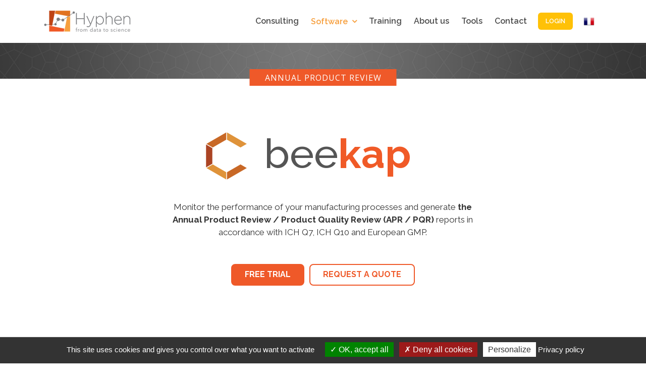

--- FILE ---
content_type: text/html; charset=UTF-8
request_url: https://www.hyphen-stat.com/applications/beekap/
body_size: 12463
content:
<!DOCTYPE html>
<html lang="fr-FR" class="no-js">
<head>
	<meta charset="UTF-8">
	<meta name="viewport" content="width=device-width, initial-scale=1">
	<link rel="profile" href="https://gmpg.org/xfn/11">
	<link rel="pingback" href="https://www.hyphen-stat.com/xmlrpc.php">
	<meta name='robots' content='index, follow, max-image-preview:large, max-snippet:-1, max-video-preview:-1' />
<link rel="alternate" hreflang="fr-fr" href="https://www.hyphen-stat.com/applications/beekap/" />
<link rel="alternate" hreflang="en-us" href="https://www.hyphen-stat.com/en/softwares/beekap/" />

	<!-- This site is optimized with the Yoast SEO plugin v21.2 - https://yoast.com/wordpress/plugins/seo/ -->
	<title>Hyphen Stat - beekap - Revue Annuelle Produit/Revue Qualité Produit</title>
	<meta name="description" content="Beekap est une application cloud, validée et sécurisée pour réaliser les Revues Annuelles Produits selon ICH Q7, ICH Q10 et les BPF européennes." />
	<link rel="canonical" href="https://www.hyphen-stat.com/applications/beekap/" />
	<meta property="og:locale" content="fr_FR" />
	<meta property="og:type" content="article" />
	<meta property="og:title" content="Hyphen Stat - beekap - Revue Annuelle Produit/Revue Qualité Produit" />
	<meta property="og:description" content="Beekap est une application cloud, validée et sécurisée pour réaliser les Revues Annuelles Produits selon ICH Q7, ICH Q10 et les BPF européennes." />
	<meta property="og:url" content="https://www.hyphen-stat.com/applications/beekap/" />
	<meta property="og:site_name" content="Hyphen-stat" />
	<meta property="article:modified_time" content="2019-02-26T13:23:11+00:00" />
	<meta name="twitter:card" content="summary_large_image" />
	<script type="application/ld+json" class="yoast-schema-graph">{"@context":"https://schema.org","@graph":[{"@type":"WebPage","@id":"https://www.hyphen-stat.com/applications/beekap/","url":"https://www.hyphen-stat.com/applications/beekap/","name":"Hyphen Stat - beekap - Revue Annuelle Produit/Revue Qualité Produit","isPartOf":{"@id":"https://www.hyphen-stat.com/#website"},"datePublished":"2018-12-03T12:51:15+00:00","dateModified":"2019-02-26T13:23:11+00:00","description":"Beekap est une application cloud, validée et sécurisée pour réaliser les Revues Annuelles Produits selon ICH Q7, ICH Q10 et les BPF européennes.","breadcrumb":{"@id":"https://www.hyphen-stat.com/applications/beekap/#breadcrumb"},"inLanguage":"fr-FR","potentialAction":[{"@type":"ReadAction","target":["https://www.hyphen-stat.com/applications/beekap/"]}]},{"@type":"BreadcrumbList","@id":"https://www.hyphen-stat.com/applications/beekap/#breadcrumb","itemListElement":[{"@type":"ListItem","position":1,"name":"Accueil","item":"https://www.hyphen-stat.com/"},{"@type":"ListItem","position":2,"name":"Applications","item":"https://www.hyphen-stat.com/applications/"},{"@type":"ListItem","position":3,"name":"beekap"}]},{"@type":"WebSite","@id":"https://www.hyphen-stat.com/#website","url":"https://www.hyphen-stat.com/","name":"Hyphen-stat","description":"From data to science","publisher":{"@id":"https://www.hyphen-stat.com/#organization"},"potentialAction":[{"@type":"SearchAction","target":{"@type":"EntryPoint","urlTemplate":"https://www.hyphen-stat.com/?s={search_term_string}"},"query-input":"required name=search_term_string"}],"inLanguage":"fr-FR"},{"@type":"Organization","@id":"https://www.hyphen-stat.com/#organization","name":"Hyphen-stat","url":"https://www.hyphen-stat.com/","logo":{"@type":"ImageObject","inLanguage":"fr-FR","@id":"https://www.hyphen-stat.com/#/schema/logo/image/","url":"https://www.hyphen-stat.com/wp-content/uploads/2018/02/logo_hyphen_598.png","contentUrl":"https://www.hyphen-stat.com/wp-content/uploads/2018/02/logo_hyphen_598.png","width":598,"height":146,"caption":"Hyphen-stat"},"image":{"@id":"https://www.hyphen-stat.com/#/schema/logo/image/"},"sameAs":["https://linkedin.com/company/hyphen-stat"]}]}</script>
	<!-- / Yoast SEO plugin. -->


<link rel='dns-prefetch' href='//fonts.googleapis.com' />
<script type="text/javascript">
window._wpemojiSettings = {"baseUrl":"https:\/\/s.w.org\/images\/core\/emoji\/14.0.0\/72x72\/","ext":".png","svgUrl":"https:\/\/s.w.org\/images\/core\/emoji\/14.0.0\/svg\/","svgExt":".svg","source":{"concatemoji":"https:\/\/www.hyphen-stat.com\/wp-includes\/js\/wp-emoji-release.min.js?ver=6.3.7"}};
/*! This file is auto-generated */
!function(i,n){var o,s,e;function c(e){try{var t={supportTests:e,timestamp:(new Date).valueOf()};sessionStorage.setItem(o,JSON.stringify(t))}catch(e){}}function p(e,t,n){e.clearRect(0,0,e.canvas.width,e.canvas.height),e.fillText(t,0,0);var t=new Uint32Array(e.getImageData(0,0,e.canvas.width,e.canvas.height).data),r=(e.clearRect(0,0,e.canvas.width,e.canvas.height),e.fillText(n,0,0),new Uint32Array(e.getImageData(0,0,e.canvas.width,e.canvas.height).data));return t.every(function(e,t){return e===r[t]})}function u(e,t,n){switch(t){case"flag":return n(e,"\ud83c\udff3\ufe0f\u200d\u26a7\ufe0f","\ud83c\udff3\ufe0f\u200b\u26a7\ufe0f")?!1:!n(e,"\ud83c\uddfa\ud83c\uddf3","\ud83c\uddfa\u200b\ud83c\uddf3")&&!n(e,"\ud83c\udff4\udb40\udc67\udb40\udc62\udb40\udc65\udb40\udc6e\udb40\udc67\udb40\udc7f","\ud83c\udff4\u200b\udb40\udc67\u200b\udb40\udc62\u200b\udb40\udc65\u200b\udb40\udc6e\u200b\udb40\udc67\u200b\udb40\udc7f");case"emoji":return!n(e,"\ud83e\udef1\ud83c\udffb\u200d\ud83e\udef2\ud83c\udfff","\ud83e\udef1\ud83c\udffb\u200b\ud83e\udef2\ud83c\udfff")}return!1}function f(e,t,n){var r="undefined"!=typeof WorkerGlobalScope&&self instanceof WorkerGlobalScope?new OffscreenCanvas(300,150):i.createElement("canvas"),a=r.getContext("2d",{willReadFrequently:!0}),o=(a.textBaseline="top",a.font="600 32px Arial",{});return e.forEach(function(e){o[e]=t(a,e,n)}),o}function t(e){var t=i.createElement("script");t.src=e,t.defer=!0,i.head.appendChild(t)}"undefined"!=typeof Promise&&(o="wpEmojiSettingsSupports",s=["flag","emoji"],n.supports={everything:!0,everythingExceptFlag:!0},e=new Promise(function(e){i.addEventListener("DOMContentLoaded",e,{once:!0})}),new Promise(function(t){var n=function(){try{var e=JSON.parse(sessionStorage.getItem(o));if("object"==typeof e&&"number"==typeof e.timestamp&&(new Date).valueOf()<e.timestamp+604800&&"object"==typeof e.supportTests)return e.supportTests}catch(e){}return null}();if(!n){if("undefined"!=typeof Worker&&"undefined"!=typeof OffscreenCanvas&&"undefined"!=typeof URL&&URL.createObjectURL&&"undefined"!=typeof Blob)try{var e="postMessage("+f.toString()+"("+[JSON.stringify(s),u.toString(),p.toString()].join(",")+"));",r=new Blob([e],{type:"text/javascript"}),a=new Worker(URL.createObjectURL(r),{name:"wpTestEmojiSupports"});return void(a.onmessage=function(e){c(n=e.data),a.terminate(),t(n)})}catch(e){}c(n=f(s,u,p))}t(n)}).then(function(e){for(var t in e)n.supports[t]=e[t],n.supports.everything=n.supports.everything&&n.supports[t],"flag"!==t&&(n.supports.everythingExceptFlag=n.supports.everythingExceptFlag&&n.supports[t]);n.supports.everythingExceptFlag=n.supports.everythingExceptFlag&&!n.supports.flag,n.DOMReady=!1,n.readyCallback=function(){n.DOMReady=!0}}).then(function(){return e}).then(function(){var e;n.supports.everything||(n.readyCallback(),(e=n.source||{}).concatemoji?t(e.concatemoji):e.wpemoji&&e.twemoji&&(t(e.twemoji),t(e.wpemoji)))}))}((window,document),window._wpemojiSettings);
</script>
<style type="text/css">
img.wp-smiley,
img.emoji {
	display: inline !important;
	border: none !important;
	box-shadow: none !important;
	height: 1em !important;
	width: 1em !important;
	margin: 0 0.07em !important;
	vertical-align: -0.1em !important;
	background: none !important;
	padding: 0 !important;
}
</style>
	<link rel='stylesheet' id='wp-block-library-css' href='https://www.hyphen-stat.com/wp-includes/css/dist/block-library/style.min.css?ver=6.3.7' type='text/css' media='all' />
<style id='classic-theme-styles-inline-css' type='text/css'>
/*! This file is auto-generated */
.wp-block-button__link{color:#fff;background-color:#32373c;border-radius:9999px;box-shadow:none;text-decoration:none;padding:calc(.667em + 2px) calc(1.333em + 2px);font-size:1.125em}.wp-block-file__button{background:#32373c;color:#fff;text-decoration:none}
</style>
<style id='global-styles-inline-css' type='text/css'>
body{--wp--preset--color--black: #000000;--wp--preset--color--cyan-bluish-gray: #abb8c3;--wp--preset--color--white: #ffffff;--wp--preset--color--pale-pink: #f78da7;--wp--preset--color--vivid-red: #cf2e2e;--wp--preset--color--luminous-vivid-orange: #ff6900;--wp--preset--color--luminous-vivid-amber: #fcb900;--wp--preset--color--light-green-cyan: #7bdcb5;--wp--preset--color--vivid-green-cyan: #00d084;--wp--preset--color--pale-cyan-blue: #8ed1fc;--wp--preset--color--vivid-cyan-blue: #0693e3;--wp--preset--color--vivid-purple: #9b51e0;--wp--preset--gradient--vivid-cyan-blue-to-vivid-purple: linear-gradient(135deg,rgba(6,147,227,1) 0%,rgb(155,81,224) 100%);--wp--preset--gradient--light-green-cyan-to-vivid-green-cyan: linear-gradient(135deg,rgb(122,220,180) 0%,rgb(0,208,130) 100%);--wp--preset--gradient--luminous-vivid-amber-to-luminous-vivid-orange: linear-gradient(135deg,rgba(252,185,0,1) 0%,rgba(255,105,0,1) 100%);--wp--preset--gradient--luminous-vivid-orange-to-vivid-red: linear-gradient(135deg,rgba(255,105,0,1) 0%,rgb(207,46,46) 100%);--wp--preset--gradient--very-light-gray-to-cyan-bluish-gray: linear-gradient(135deg,rgb(238,238,238) 0%,rgb(169,184,195) 100%);--wp--preset--gradient--cool-to-warm-spectrum: linear-gradient(135deg,rgb(74,234,220) 0%,rgb(151,120,209) 20%,rgb(207,42,186) 40%,rgb(238,44,130) 60%,rgb(251,105,98) 80%,rgb(254,248,76) 100%);--wp--preset--gradient--blush-light-purple: linear-gradient(135deg,rgb(255,206,236) 0%,rgb(152,150,240) 100%);--wp--preset--gradient--blush-bordeaux: linear-gradient(135deg,rgb(254,205,165) 0%,rgb(254,45,45) 50%,rgb(107,0,62) 100%);--wp--preset--gradient--luminous-dusk: linear-gradient(135deg,rgb(255,203,112) 0%,rgb(199,81,192) 50%,rgb(65,88,208) 100%);--wp--preset--gradient--pale-ocean: linear-gradient(135deg,rgb(255,245,203) 0%,rgb(182,227,212) 50%,rgb(51,167,181) 100%);--wp--preset--gradient--electric-grass: linear-gradient(135deg,rgb(202,248,128) 0%,rgb(113,206,126) 100%);--wp--preset--gradient--midnight: linear-gradient(135deg,rgb(2,3,129) 0%,rgb(40,116,252) 100%);--wp--preset--font-size--small: 13px;--wp--preset--font-size--medium: 20px;--wp--preset--font-size--large: 36px;--wp--preset--font-size--x-large: 42px;--wp--preset--spacing--20: 0.44rem;--wp--preset--spacing--30: 0.67rem;--wp--preset--spacing--40: 1rem;--wp--preset--spacing--50: 1.5rem;--wp--preset--spacing--60: 2.25rem;--wp--preset--spacing--70: 3.38rem;--wp--preset--spacing--80: 5.06rem;--wp--preset--shadow--natural: 6px 6px 9px rgba(0, 0, 0, 0.2);--wp--preset--shadow--deep: 12px 12px 50px rgba(0, 0, 0, 0.4);--wp--preset--shadow--sharp: 6px 6px 0px rgba(0, 0, 0, 0.2);--wp--preset--shadow--outlined: 6px 6px 0px -3px rgba(255, 255, 255, 1), 6px 6px rgba(0, 0, 0, 1);--wp--preset--shadow--crisp: 6px 6px 0px rgba(0, 0, 0, 1);}:where(.is-layout-flex){gap: 0.5em;}:where(.is-layout-grid){gap: 0.5em;}body .is-layout-flow > .alignleft{float: left;margin-inline-start: 0;margin-inline-end: 2em;}body .is-layout-flow > .alignright{float: right;margin-inline-start: 2em;margin-inline-end: 0;}body .is-layout-flow > .aligncenter{margin-left: auto !important;margin-right: auto !important;}body .is-layout-constrained > .alignleft{float: left;margin-inline-start: 0;margin-inline-end: 2em;}body .is-layout-constrained > .alignright{float: right;margin-inline-start: 2em;margin-inline-end: 0;}body .is-layout-constrained > .aligncenter{margin-left: auto !important;margin-right: auto !important;}body .is-layout-constrained > :where(:not(.alignleft):not(.alignright):not(.alignfull)){max-width: var(--wp--style--global--content-size);margin-left: auto !important;margin-right: auto !important;}body .is-layout-constrained > .alignwide{max-width: var(--wp--style--global--wide-size);}body .is-layout-flex{display: flex;}body .is-layout-flex{flex-wrap: wrap;align-items: center;}body .is-layout-flex > *{margin: 0;}body .is-layout-grid{display: grid;}body .is-layout-grid > *{margin: 0;}:where(.wp-block-columns.is-layout-flex){gap: 2em;}:where(.wp-block-columns.is-layout-grid){gap: 2em;}:where(.wp-block-post-template.is-layout-flex){gap: 1.25em;}:where(.wp-block-post-template.is-layout-grid){gap: 1.25em;}.has-black-color{color: var(--wp--preset--color--black) !important;}.has-cyan-bluish-gray-color{color: var(--wp--preset--color--cyan-bluish-gray) !important;}.has-white-color{color: var(--wp--preset--color--white) !important;}.has-pale-pink-color{color: var(--wp--preset--color--pale-pink) !important;}.has-vivid-red-color{color: var(--wp--preset--color--vivid-red) !important;}.has-luminous-vivid-orange-color{color: var(--wp--preset--color--luminous-vivid-orange) !important;}.has-luminous-vivid-amber-color{color: var(--wp--preset--color--luminous-vivid-amber) !important;}.has-light-green-cyan-color{color: var(--wp--preset--color--light-green-cyan) !important;}.has-vivid-green-cyan-color{color: var(--wp--preset--color--vivid-green-cyan) !important;}.has-pale-cyan-blue-color{color: var(--wp--preset--color--pale-cyan-blue) !important;}.has-vivid-cyan-blue-color{color: var(--wp--preset--color--vivid-cyan-blue) !important;}.has-vivid-purple-color{color: var(--wp--preset--color--vivid-purple) !important;}.has-black-background-color{background-color: var(--wp--preset--color--black) !important;}.has-cyan-bluish-gray-background-color{background-color: var(--wp--preset--color--cyan-bluish-gray) !important;}.has-white-background-color{background-color: var(--wp--preset--color--white) !important;}.has-pale-pink-background-color{background-color: var(--wp--preset--color--pale-pink) !important;}.has-vivid-red-background-color{background-color: var(--wp--preset--color--vivid-red) !important;}.has-luminous-vivid-orange-background-color{background-color: var(--wp--preset--color--luminous-vivid-orange) !important;}.has-luminous-vivid-amber-background-color{background-color: var(--wp--preset--color--luminous-vivid-amber) !important;}.has-light-green-cyan-background-color{background-color: var(--wp--preset--color--light-green-cyan) !important;}.has-vivid-green-cyan-background-color{background-color: var(--wp--preset--color--vivid-green-cyan) !important;}.has-pale-cyan-blue-background-color{background-color: var(--wp--preset--color--pale-cyan-blue) !important;}.has-vivid-cyan-blue-background-color{background-color: var(--wp--preset--color--vivid-cyan-blue) !important;}.has-vivid-purple-background-color{background-color: var(--wp--preset--color--vivid-purple) !important;}.has-black-border-color{border-color: var(--wp--preset--color--black) !important;}.has-cyan-bluish-gray-border-color{border-color: var(--wp--preset--color--cyan-bluish-gray) !important;}.has-white-border-color{border-color: var(--wp--preset--color--white) !important;}.has-pale-pink-border-color{border-color: var(--wp--preset--color--pale-pink) !important;}.has-vivid-red-border-color{border-color: var(--wp--preset--color--vivid-red) !important;}.has-luminous-vivid-orange-border-color{border-color: var(--wp--preset--color--luminous-vivid-orange) !important;}.has-luminous-vivid-amber-border-color{border-color: var(--wp--preset--color--luminous-vivid-amber) !important;}.has-light-green-cyan-border-color{border-color: var(--wp--preset--color--light-green-cyan) !important;}.has-vivid-green-cyan-border-color{border-color: var(--wp--preset--color--vivid-green-cyan) !important;}.has-pale-cyan-blue-border-color{border-color: var(--wp--preset--color--pale-cyan-blue) !important;}.has-vivid-cyan-blue-border-color{border-color: var(--wp--preset--color--vivid-cyan-blue) !important;}.has-vivid-purple-border-color{border-color: var(--wp--preset--color--vivid-purple) !important;}.has-vivid-cyan-blue-to-vivid-purple-gradient-background{background: var(--wp--preset--gradient--vivid-cyan-blue-to-vivid-purple) !important;}.has-light-green-cyan-to-vivid-green-cyan-gradient-background{background: var(--wp--preset--gradient--light-green-cyan-to-vivid-green-cyan) !important;}.has-luminous-vivid-amber-to-luminous-vivid-orange-gradient-background{background: var(--wp--preset--gradient--luminous-vivid-amber-to-luminous-vivid-orange) !important;}.has-luminous-vivid-orange-to-vivid-red-gradient-background{background: var(--wp--preset--gradient--luminous-vivid-orange-to-vivid-red) !important;}.has-very-light-gray-to-cyan-bluish-gray-gradient-background{background: var(--wp--preset--gradient--very-light-gray-to-cyan-bluish-gray) !important;}.has-cool-to-warm-spectrum-gradient-background{background: var(--wp--preset--gradient--cool-to-warm-spectrum) !important;}.has-blush-light-purple-gradient-background{background: var(--wp--preset--gradient--blush-light-purple) !important;}.has-blush-bordeaux-gradient-background{background: var(--wp--preset--gradient--blush-bordeaux) !important;}.has-luminous-dusk-gradient-background{background: var(--wp--preset--gradient--luminous-dusk) !important;}.has-pale-ocean-gradient-background{background: var(--wp--preset--gradient--pale-ocean) !important;}.has-electric-grass-gradient-background{background: var(--wp--preset--gradient--electric-grass) !important;}.has-midnight-gradient-background{background: var(--wp--preset--gradient--midnight) !important;}.has-small-font-size{font-size: var(--wp--preset--font-size--small) !important;}.has-medium-font-size{font-size: var(--wp--preset--font-size--medium) !important;}.has-large-font-size{font-size: var(--wp--preset--font-size--large) !important;}.has-x-large-font-size{font-size: var(--wp--preset--font-size--x-large) !important;}
.wp-block-navigation a:where(:not(.wp-element-button)){color: inherit;}
:where(.wp-block-post-template.is-layout-flex){gap: 1.25em;}:where(.wp-block-post-template.is-layout-grid){gap: 1.25em;}
:where(.wp-block-columns.is-layout-flex){gap: 2em;}:where(.wp-block-columns.is-layout-grid){gap: 2em;}
.wp-block-pullquote{font-size: 1.5em;line-height: 1.6;}
</style>
<link rel='stylesheet' id='contact-form-7-css' href='https://www.hyphen-stat.com/wp-content/plugins/contact-form-7/includes/css/styles.css?ver=5.8' type='text/css' media='all' />
<link rel='stylesheet' id='gdlr-core-google-font-css' href='https://fonts.googleapis.com/css?family=Raleway%3A100%2C100italic%2C200%2C200italic%2C300%2C300italic%2Cregular%2Citalic%2C500%2C500italic%2C600%2C600italic%2C700%2C700italic%2C800%2C800italic%2C900%2C900italic%7CDroid+Serif%3Aregular%2Citalic%2C700%2C700italic%7COpen+Sans%3A300%2C300italic%2Cregular%2Citalic%2C600%2C600italic%2C700%2C700italic%2C800%2C800italic%7CTitillium+Web%3A200%2C200italic%2C300%2C300italic%2Cregular%2Citalic%2C600%2C600italic%2C700%2C700italic%2C900%7CLato%3A100%2C100italic%2C300%2C300italic%2Cregular%2Citalic%2C700%2C700italic%2C900%2C900italic&#038;subset=latin-ext%2Clatin%2Cgreek%2Ccyrillic%2Ccyrillic-ext%2Cgreek-ext%2Cvietnamese&#038;ver=6.3.7' type='text/css' media='all' />
<link rel='stylesheet' id='printomatic-css-css' href='https://www.hyphen-stat.com/wp-content/plugins/print-o-matic/css/style.css?ver=2.0' type='text/css' media='all' />
<link rel='stylesheet' id='wpml-legacy-horizontal-list-0-css' href='https://www.hyphen-stat.com/wp-content/plugins/sitepress-multilingual-cms/templates/language-switchers/legacy-list-horizontal/style.css?ver=1' type='text/css' media='all' />
<link rel='stylesheet' id='infinite-style-css' href='https://www.hyphen-stat.com/wp-content/themes/infinite/style.css?ver=6.3.7' type='text/css' media='all' />
<link rel='stylesheet' id='child-style-css' href='https://www.hyphen-stat.com/wp-content/themes/hyphen/style.css?ver=1.0.0' type='text/css' media='all' />
<link rel='stylesheet' id='infinite-style-core-css' href='https://www.hyphen-stat.com/wp-content/themes/infinite/css/style-core.css?ver=6.3.7' type='text/css' media='all' />
<link rel='stylesheet' id='infinite-child-theme-style-css' href='https://www.hyphen-stat.com/wp-content/themes/hyphen/style.css?ver=6.3.7' type='text/css' media='all' />
<link rel='stylesheet' id='infinite-custom-style-css' href='https://www.hyphen-stat.com/wp-content/uploads/gdlr-style-custom.css?1655301153&#038;ver=6.3.7' type='text/css' media='all' />
<link rel='stylesheet' id='gdlr-core-plugin-css' href='https://www.hyphen-stat.com/wp-content/plugins/goodlayers-core/plugins/combine/style.css?ver=6.3.7' type='text/css' media='all' />
<link rel='stylesheet' id='gdlr-core-page-builder-css' href='https://www.hyphen-stat.com/wp-content/plugins/goodlayers-core/include/css/page-builder.css?ver=6.3.7' type='text/css' media='all' />
<link rel='stylesheet' id='dashicons-css' href='https://www.hyphen-stat.com/wp-includes/css/dashicons.min.css?ver=6.3.7' type='text/css' media='all' />
<link rel='stylesheet' id='docu-frontend-css' href='https://www.hyphen-stat.com/wp-content/plugins/docu/assets/css/frontend.css?ver=1.0' type='text/css' media='all' />
<script type='text/javascript' src='https://www.hyphen-stat.com/wp-includes/js/jquery/jquery.min.js?ver=3.7.0' id='jquery-core-js'></script>
<script type='text/javascript' src='https://www.hyphen-stat.com/wp-includes/js/jquery/jquery-migrate.min.js?ver=3.4.1' id='jquery-migrate-js'></script>
<script type='text/javascript' src='https://www.hyphen-stat.com/wp-content/plugins/docu/assets/js/imagesloaded.pkgd.min.js?ver=3.1' id='docu-imagesloaded-js'></script>
<script type='text/javascript' src='https://www.hyphen-stat.com/wp-content/plugins/docu/assets/js/frontend.js?ver=1.0' id='docu-frontend-js'></script>
<script type='text/javascript' src='https://www.hyphen-stat.com/wp-content/themes/hyphen/libs/bootstrap/bootstrap.min.js?ver=6.3.7' id='bootstrap-script-js'></script>
<script type='text/javascript' src='https://www.hyphen-stat.com/wp-content/themes/hyphen/libs/validation/jquery.validate.min.js?ver=6.3.7' id='validation-script-js'></script>
<!--[if lt IE 9]>
<script type='text/javascript' src='https://www.hyphen-stat.com/wp-content/themes/infinite/js/html5.js?ver=6.3.7' id='infinite-html5js-js'></script>
<![endif]-->
<script type='text/javascript' src='https://www.hyphen-stat.com/wp-content/plugins/sitepress-multilingual-cms/res/js/jquery.cookie.js?ver=3.8.2' id='jquery.cookie-js'></script>
<script type='text/javascript' id='wpml-browser-redirect-js-extra'>
/* <![CDATA[ */
var wpml_browser_redirect_params = {"pageLanguage":"fr","languageUrls":{"fr_FR":"https:\/\/www.hyphen-stat.com\/applications\/beekap\/","fr":"https:\/\/www.hyphen-stat.com\/applications\/beekap\/","FR":"https:\/\/www.hyphen-stat.com\/applications\/beekap\/","en_US":"https:\/\/www.hyphen-stat.com\/en\/softwares\/beekap\/","en":"https:\/\/www.hyphen-stat.com\/en\/softwares\/beekap\/","US":"https:\/\/www.hyphen-stat.com\/en\/softwares\/beekap\/"},"cookie":{"name":"_icl_visitor_lang_js","domain":"www.hyphen-stat.com","path":"\/","expiration":24}};
/* ]]> */
</script>
<script type='text/javascript' src='https://www.hyphen-stat.com/wp-content/plugins/sitepress-multilingual-cms/res/js/browser-redirect.js?ver=3.8.2' id='wpml-browser-redirect-js'></script>
<link rel="https://api.w.org/" href="https://www.hyphen-stat.com/wp-json/" /><link rel="alternate" type="application/json" href="https://www.hyphen-stat.com/wp-json/wp/v2/pages/1744" /><link rel="EditURI" type="application/rsd+xml" title="RSD" href="https://www.hyphen-stat.com/xmlrpc.php?rsd" />
<meta name="generator" content="WordPress 6.3.7" />
<link rel='shortlink' href='https://www.hyphen-stat.com/?p=1744' />
<link rel="alternate" type="application/json+oembed" href="https://www.hyphen-stat.com/wp-json/oembed/1.0/embed?url=https%3A%2F%2Fwww.hyphen-stat.com%2Fapplications%2Fbeekap%2F" />
<link rel="alternate" type="text/xml+oembed" href="https://www.hyphen-stat.com/wp-json/oembed/1.0/embed?url=https%3A%2F%2Fwww.hyphen-stat.com%2Fapplications%2Fbeekap%2F&#038;format=xml" />
<meta name="generator" content="WPML ver:3.8.2 stt:1,4;" />
<style type="text/css">.recentcomments a{display:inline !important;padding:0 !important;margin:0 !important;}</style><link rel="icon" href="https://www.hyphen-stat.com/wp-content/uploads/2019/02/cropped-Hyphen_logo_110_110-32x32.png" sizes="32x32" />
<link rel="icon" href="https://www.hyphen-stat.com/wp-content/uploads/2019/02/cropped-Hyphen_logo_110_110-192x192.png" sizes="192x192" />
<link rel="apple-touch-icon" href="https://www.hyphen-stat.com/wp-content/uploads/2019/02/cropped-Hyphen_logo_110_110-180x180.png" />
<meta name="msapplication-TileImage" content="https://www.hyphen-stat.com/wp-content/uploads/2019/02/cropped-Hyphen_logo_110_110-270x270.png" />
	<!-- Bootstrap CSS -->
	<link rel="stylesheet" href="https://www.hyphen-stat.com/wp-content/themes/hyphen/libs/bootstrap/bootstrap.min.css">

	<!-- Custom CSS -->
  	<link rel="stylesheet" href="https://www.hyphen-stat.com/wp-content/themes/hyphen/assets/custom-22032022.css">
	
	<link rel="stylesheet" media="screen" href="https://www.hyphen-stat.com/wp-content/themes/hyphen/libs/hyphen/hyphen-chart-1.0.0.css">
	<link rel="stylesheet" media="screen" href="https://www.hyphen-stat.com/wp-content/themes/hyphen/libs/bootstrap-toggle/bootstrap-toggle.min.css">
	<script src="https://www.hyphen-stat.com/wp-content/themes/hyphen/libs/tarteaucitron.js-1.9.5/tarteaucitron.js"></script>

        <script type="text/javascript">
        tarteaucitron.init({
    	  "privacyUrl": "https://www.hyphen-stat.com/privacy-policy/", /* Privacy policy url */
    	  "hashtag": "#tarteaucitron", /* Open the panel with this hashtag */
    	  "cookieName": "tarteaucitron", /* Cookie name */
    	  "orientation": "bottom", /* Banner position (top - bottom) */
          "groupServices": false, /* Group services by category */                     
    	  "showAlertSmall": false, /* Show the small banner on bottom right */
    	  "cookieslist": true, /* Show the cookie list */                       
          "closePopup": false, /* Show a close X on the banner */
          "showIcon": true, /* Show cookie icon to manage cookies */
          //"iconSrc": "", /* Optionnal: URL or base64 encoded image */
          "iconPosition": "BottomLeft", /* BottomRight, BottomLeft, TopRight and TopLeft */
    	  "adblocker": false, /* Show a Warning if an adblocker is detected */              
          "DenyAllCta" : true, /* Show the deny all button */
          "AcceptAllCta" : true, /* Show the accept all button when highPrivacy on */
          "highPrivacy": true, /* HIGHLY RECOMMANDED Disable auto consent */              
    	  "handleBrowserDNTRequest": false, /* If Do Not Track == 1, disallow all */
    	  "removeCredit": true, /* Remove credit link */
    	  "moreInfoLink": true, /* Show more info link */
          "useExternalCss": false, /* If false, the tarteaucitron.css file will be loaded */
          "useExternalJs": false, /* If false, the tarteaucitron.js file will be loaded */
    	  //"cookieDomain": ".my-multisite-domaine.fr", /* Shared cookie for multisite */               
          "readmoreLink": "", /* Change the default readmore link */
          "mandatory": true, /* Show a message about mandatory cookies */
        });
        </script>
	<script type="text/javascript">
			tarteaucitron.user.gtagUa = 'UA-114509949-1';
			tarteaucitron.user.gtagMore = function () {  };
			(tarteaucitron.job = tarteaucitron.job || []).push('gtag');
        </script>
</head>

<body data-rsssl=1 class="page-template-default page page-id-1744 page-child parent-pageid-1142 gdlr-core-body infinite-body infinite-body-front infinite-full  infinite-with-sticky-navigation gdlr-core-link-to-lightbox">
		<div class="hyphen-barplus hidden-lg hidden-md hidden-sm hidden-xs" style="display:none">
		<div class="hyphen-barplus-wrapper">
			<div><a href="https://beekap.hyphen-stat.com" target="_blank"><img src="https://www.hyphen-stat.com/wp-content/themes/hyphen/images/beekap.png" />beekap</a></div>
			<div><a href="https://weestab.hyphen-stat.com" target="_blank"><img src="https://www.hyphen-stat.com/wp-content/themes/hyphen/images/weestab.png" />weestab</a></div>
			<div><a href="mailto:contact@hyphen-stat.com"><i class="fa fa-envelope"></i>contact</a></div>
			<div><a href="https://linkedin.com/company/hyphen-stat" target="_blank"><i class="fa fa-linkedin"></i>linkedin</a></div>
		</div>
	</div>
	<div class="infinite-mobile-header-wrap" ><div class="infinite-mobile-header infinite-header-background infinite-style-slide" id="infinite-mobile-header" ><div class="infinite-mobile-header-container infinite-container" ><div class="infinite-logo  infinite-item-pdlr"><div class="infinite-logo-inner"><a href="https://www.hyphen-stat.com/" ><img src="https://www.hyphen-stat.com/wp-content/uploads/2018/02/logo_hyphen_598.png" alt="" width="598" height="146" /></a></div></div><div class="infinite-mobile-menu-right" ><div class="infinite-mobile-menu" ><a class="infinite-mm-menu-button infinite-mobile-menu-button infinite-mobile-button-hamburger" href="#infinite-mobile-menu" ><span></span></a><div class="infinite-mm-menu-wrap infinite-navigation-font" id="infinite-mobile-menu" data-slide="left" ><ul id="menu-main-menu" class="m-menu"><li class="menu-item menu-item-type-post_type menu-item-object-page menu-item-2009"><a href="https://www.hyphen-stat.com/consulting/">Consulting</a></li>
<li class="menu-item menu-item-type-post_type menu-item-object-page current-page-ancestor current-menu-ancestor current-menu-parent current-page-parent current_page_parent current_page_ancestor menu-item-has-children menu-item-2010"><a href="https://www.hyphen-stat.com/applications/">Applications</a>
<ul class="sub-menu">
	<li class="menu-item menu-item-type-post_type menu-item-object-page current-page-ancestor current-page-parent menu-item-2720"><a href="https://www.hyphen-stat.com/applications/">Nos solutions cloud</a></li>
	<li class="menu-item menu-item-type-post_type menu-item-object-page current-menu-item page_item page-item-1744 current_page_item menu-item-2721"><a href="https://www.hyphen-stat.com/applications/beekap/" aria-current="page">La solution beekap</a></li>
	<li class="menu-item menu-item-type-post_type menu-item-object-page menu-item-4698"><a href="https://www.hyphen-stat.com/applications/dooter/">La solution dooter</a></li>
	<li class="menu-item menu-item-type-post_type menu-item-object-page menu-item-2722"><a href="https://www.hyphen-stat.com/applications/weestab/">La solution weestab</a></li>
</ul>
</li>
<li class="menu-item menu-item-type-post_type menu-item-object-page menu-item-2011"><a href="https://www.hyphen-stat.com/formation/">Formation</a></li>
<li class="menu-item menu-item-type-post_type menu-item-object-page menu-item-2455"><a href="https://www.hyphen-stat.com/entreprise/">Hyphen</a></li>
<li class="menu-item menu-item-type-post_type menu-item-object-page menu-item-1556"><a href="https://www.hyphen-stat.com/outils-statistiques/">Jeux</a></li>
<li class="menu-item menu-item-type-post_type menu-item-object-page menu-item-2013"><a href="https://www.hyphen-stat.com/contact/">Contact</a></li>
</ul></div></div></div></div></div></div><div class="infinite-body-outer-wrapper ">
		<div class="infinite-body-wrapper clearfix  infinite-with-frame">
		
<header class="infinite-header-wrap infinite-header-style-plain  infinite-style-menu-right infinite-sticky-navigation infinite-style-fixed" data-navigation-offset="75px"  >
	<div class="infinite-header-background" ></div>
	<div class="infinite-header-container  infinite-container">
			
		<div class="infinite-header-container-inner clearfix">
			<div class="infinite-logo  infinite-item-pdlr"><div class="infinite-logo-inner"><a href="https://www.hyphen-stat.com/" ><img src="https://www.hyphen-stat.com/wp-content/uploads/2017/09/logo-hyphen.png" alt="" width="179" height="50" /></a></div></div>			<div class="infinite-navigation infinite-item-pdlr clearfix infinite-navigation-submenu-indicator " >
			<div class="infinite-main-menu" id="infinite-main-menu" ><ul id="menu-main-menu-1" class="sf-menu"><li  class="menu-item menu-item-type-post_type menu-item-object-page menu-item-2009 infinite-normal-menu"><a href="https://www.hyphen-stat.com/consulting/">Consulting</a></li>
<li  class="menu-item menu-item-type-post_type menu-item-object-page current-page-ancestor current-menu-ancestor current-menu-parent current-page-parent current_page_parent current_page_ancestor menu-item-has-children menu-item-2010 infinite-normal-menu"><a href="https://www.hyphen-stat.com/applications/" class="sf-with-ul-pre">Applications</a>
<ul class="sub-menu">
	<li  class="menu-item menu-item-type-post_type menu-item-object-page current-page-ancestor current-page-parent menu-item-2720" data-size="60"><a href="https://www.hyphen-stat.com/applications/">Nos solutions cloud</a></li>
	<li  class="menu-item menu-item-type-post_type menu-item-object-page current-menu-item page_item page-item-1744 current_page_item menu-item-2721" data-size="60"><a href="https://www.hyphen-stat.com/applications/beekap/">La solution beekap</a></li>
	<li  class="menu-item menu-item-type-post_type menu-item-object-page menu-item-4698" data-size="60"><a href="https://www.hyphen-stat.com/applications/dooter/">La solution dooter</a></li>
	<li  class="menu-item menu-item-type-post_type menu-item-object-page menu-item-2722" data-size="60"><a href="https://www.hyphen-stat.com/applications/weestab/">La solution weestab</a></li>
</ul>
</li>
<li  class="menu-item menu-item-type-post_type menu-item-object-page menu-item-2011 infinite-normal-menu"><a href="https://www.hyphen-stat.com/formation/">Formation</a></li>
<li  class="menu-item menu-item-type-post_type menu-item-object-page menu-item-2455 infinite-normal-menu"><a href="https://www.hyphen-stat.com/entreprise/">Hyphen</a></li>
<li  class="menu-item menu-item-type-post_type menu-item-object-page menu-item-1556 infinite-normal-menu"><a href="https://www.hyphen-stat.com/outils-statistiques/">Jeux</a></li>
<li  class="menu-item menu-item-type-post_type menu-item-object-page menu-item-2013 infinite-normal-menu"><a href="https://www.hyphen-stat.com/contact/">Contact</a></li>
</ul></div><div class="infinite-main-menu-right-wrap clearfix " ><a class="infinite-main-menu-right-button" href="https://weeconnect.hyphen-stat.com" target="_self" >Se connecter</a>
<div class="wpml-ls-statics-shortcode_actions wpml-ls wpml-ls-legacy-list-horizontal">
	<ul><li class="wpml-ls-slot-shortcode_actions wpml-ls-item wpml-ls-item-en wpml-ls-first-item wpml-ls-last-item wpml-ls-item-legacy-list-horizontal">
				<a href="https://www.hyphen-stat.com/en/softwares/beekap/"><img class="wpml-ls-flag" src="https://www.hyphen-stat.com/wp-content/uploads/flags/phpnzrjIi" alt="en" title="English"></a>
			</li></ul>
</div></div>			</div><!-- infinite-navigation -->

		</div><!-- infinite-header-inner -->
	</div><!-- infinite-header-container -->
</header><!-- header -->	<div class="infinite-page-wrapper" id="infinite-page-wrapper" ><div class="gdlr-core-page-builder-body"><div class="gdlr-core-pbf-wrapper " style="margin: 0px 0px 60px 0px;padding: 40px 0px 30px 0px;" ><div class="gdlr-core-pbf-background-wrap"  ><div class="gdlr-core-pbf-background gdlr-core-parallax gdlr-core-js" style="background-image: url(https://www.hyphen-stat.com/wp-content/uploads/2017/09/img-bg-page.jpg);background-size: cover;background-position: center;"  data-parallax-speed="0"  ></div></div><div class="gdlr-core-pbf-wrapper-content gdlr-core-js "   ><div class="gdlr-core-pbf-wrapper-container clearfix gdlr-core-pbf-wrapper-full-no-space" ><div class="gdlr-core-pbf-column gdlr-core-column-60 gdlr-core-column-first" ><div class="gdlr-core-pbf-column-content-margin gdlr-core-js "   ><div class="gdlr-core-pbf-column-content clearfix gdlr-core-js "   ><div class="gdlr-core-pbf-element" ><div class="gdlr-core-title-item gdlr-core-item-pdb clearfix  gdlr-core-left-align gdlr-core-title-item-caption-top gdlr-core-item-pdlr main-title"  ><div class="gdlr-core-title-item-title-wrap "  ><h1 class="gdlr-core-title-item-title gdlr-core-skin-title" style="font-size: 16px;font-weight: 500;color: #ffffff;"  >Revue annuelle produit<span class="gdlr-core-title-item-title-divider gdlr-core-skin-divider" ></span></h1></div></div></div></div></div></div></div></div></div><div class="gdlr-core-pbf-wrapper  gdlr-core-hide-in-mobile" style="margin: 0px 0px 0px 0px;padding: 40px 0px 20px 0px;" ><div class="gdlr-core-pbf-background-wrap" style="background-color: #ffffff;"  ><div class="gdlr-core-pbf-background gdlr-core-parallax gdlr-core-js" style="opacity: 1;background-size: cover;background-position: center;"  data-parallax-speed="0"  ></div></div><div class="gdlr-core-pbf-wrapper-content gdlr-core-js "  data-gdlr-animation="fadeInUp" data-gdlr-animation-duration="600ms" data-gdlr-animation-offset=""  ><div class="gdlr-core-pbf-wrapper-container clearfix gdlr-core-container" ><div class="gdlr-core-pbf-column gdlr-core-column-15 gdlr-core-column-first" ><div class="gdlr-core-pbf-column-content-margin gdlr-core-js "   ><div class="gdlr-core-pbf-column-content clearfix gdlr-core-js "   ></div></div></div><div class="gdlr-core-pbf-column gdlr-core-column-30" ><div class="gdlr-core-pbf-column-content-margin gdlr-core-js " style="padding: 0px 0px 0px 5%;"   ><div class="gdlr-core-pbf-column-content clearfix gdlr-core-js "   ><div class="gdlr-core-pbf-element" ><div class="gdlr-core-title-item gdlr-core-item-pdb clearfix  gdlr-core-left-align gdlr-core-title-item-caption-bottom gdlr-core-item-pdlr beekap" style="padding-bottom: 20px;"  ><div class="gdlr-core-title-item-left-image gdlr-core-media-image" style="margin: 4px 20px 0px 0px;"  ><img src="https://www.hyphen-stat.com/wp-content/uploads/2018/12/logo-sans-fond.png" alt="" width="98" height="98" /></div><div class="gdlr-core-title-item-left-image-wrap" ><div class="gdlr-core-title-item-title-wrap "  ><h6 class="gdlr-core-title-item-title gdlr-core-skin-title" style="font-size: 81px;font-weight: 500;letter-spacing: 0px;text-transform: none;color: #555555;"  >bee<span>kap</span><span class="gdlr-core-title-item-title-divider gdlr-core-skin-divider" ></span></h6></div></div></div></div></div></div></div><div class="gdlr-core-pbf-column gdlr-core-column-15" ><div class="gdlr-core-pbf-column-content-margin gdlr-core-js "   ><div class="gdlr-core-pbf-column-content clearfix gdlr-core-js "   ></div></div></div></div></div></div><div class="gdlr-core-pbf-wrapper  gdlr-core-hide-in-mobile" style="padding: 0px 0px 60px 0px;" ><div class="gdlr-core-pbf-background-wrap" style="background-color: #ffffff;"  ></div><div class="gdlr-core-pbf-wrapper-content gdlr-core-js "  data-gdlr-animation="fadeInUp" data-gdlr-animation-duration="600ms" data-gdlr-animation-offset="0.8"  ><div class="gdlr-core-pbf-wrapper-container clearfix gdlr-core-container" ><div class="gdlr-core-pbf-column gdlr-core-column-10 gdlr-core-column-first" ><div class="gdlr-core-pbf-column-content-margin gdlr-core-js "   ><div class="gdlr-core-pbf-column-content clearfix gdlr-core-js "   ></div></div></div><div class="gdlr-core-pbf-column gdlr-core-column-40" ><div class="gdlr-core-pbf-column-content-margin gdlr-core-js " style="padding-right: 5%;padding-left: 5%;"   ><div class="gdlr-core-pbf-column-content clearfix gdlr-core-js "   ><div class="gdlr-core-pbf-element" ><div class="gdlr-core-text-box-item gdlr-core-item-pdlr gdlr-core-item-pdb gdlr-core-center-align"  ><div class="gdlr-core-text-box-item-content"  ><p>Contrôler la performance de vos procédés de fabrication et générer les rapports de <strong>Revue Annuelle Produit / Revue Qualité Produit (APR/PQR)</strong> en conformité avec ICH Q7, ICH Q10 et les BPF européennes.</p>
</div></div></div><div class="gdlr-core-pbf-element" ><div class="gdlr-core-button-item gdlr-core-item-pdlr gdlr-core-item-pdb gdlr-core-center-align raleway"  ><a class="gdlr-core-button  gdlr-core-button-solid gdlr-core-button-with-border" href="#freetrial" id="gdlr-core-button-id-17683"  ><span class="gdlr-core-content" >Tester gratuitement</span></a><a class="gdlr-core-button  gdlr-core-button-solid gdlr-core-button-with-border" href="https://www.hyphen-stat.com/demande-de-devis/" id="gdlr-core-button-id-52464"  ><span class="gdlr-core-content" >Demande de devis</span></a></div></div></div></div></div><div class="gdlr-core-pbf-column gdlr-core-column-10" ><div class="gdlr-core-pbf-column-content-margin gdlr-core-js "   ><div class="gdlr-core-pbf-column-content clearfix gdlr-core-js "   ></div></div></div></div></div></div><div class="gdlr-core-pbf-wrapper  gdlr-core-hide-in-desktop-tablet" style="padding: 30px 0px 30px 0px;" ><div class="gdlr-core-pbf-background-wrap"  ><div class="gdlr-core-pbf-background gdlr-core-parallax gdlr-core-js" style="background-repeat: repeat;background-position: center;"  data-parallax-speed="0"  ></div></div><div class="gdlr-core-pbf-wrapper-content gdlr-core-js "   ><div class="gdlr-core-pbf-wrapper-container clearfix gdlr-core-container" ><div class="gdlr-core-pbf-column gdlr-core-column-10 gdlr-core-column-first" ><div class="gdlr-core-pbf-column-content-margin gdlr-core-js "   ><div class="gdlr-core-pbf-column-content clearfix gdlr-core-js "   ></div></div></div><div class="gdlr-core-pbf-column gdlr-core-column-40" ><div class="gdlr-core-pbf-column-content-margin gdlr-core-js " style="margin: 0px 30px 0px 30px;padding: 0px 30px 0px 30px;"   ><div class="gdlr-core-pbf-background-wrap" style="background-color: #ffffff;opacity: 0.9;"  ></div><div class="gdlr-core-pbf-column-content clearfix gdlr-core-js "   ><div class="gdlr-core-pbf-element" ><div class="gdlr-core-image-item gdlr-core-item-pdlr gdlr-core-item-pdb  gdlr-core-center-align" style="padding-bottom: 8px;"  ><div class="gdlr-core-image-item-wrap gdlr-core-media-image  gdlr-core-image-item-style-rectangle" style="border-width: 0px;"  ><img src="https://www.hyphen-stat.com/wp-content/uploads/2018/12/logo-sans-fond.png" alt="" width="98" height="98" /></div></div></div><div class="gdlr-core-pbf-element" ><div class="gdlr-core-title-item gdlr-core-item-pdb clearfix  gdlr-core-center-align gdlr-core-title-item-caption-bottom gdlr-core-item-pdlr weestab" style="padding-bottom: 20px;"  ><div class="gdlr-core-title-item-title-wrap "  ><h6 class="gdlr-core-title-item-title gdlr-core-skin-title" style="font-size: 28px;font-weight: 500;letter-spacing: 0px;text-transform: none;color: #383838;"  >bee<span>kap</span><span class="gdlr-core-title-item-title-divider gdlr-core-skin-divider" ></span></h6></div></div></div><div class="gdlr-core-pbf-element" ><div class="gdlr-core-text-box-item gdlr-core-item-pdlr gdlr-core-item-pdb gdlr-core-center-align"  ><div class="gdlr-core-text-box-item-content"  ><p>Contrôler la performance de vos procédés de fabrication et générer les rapports de <strong>Revue Annuelle Produit / Revue Qualité Produit (APR/PQR)</strong> en conformité avec ICH Q7, ICH Q10 et les BPF européennes.</p>
</div></div></div><div class="gdlr-core-pbf-element" ><div class="gdlr-core-button-item gdlr-core-item-pdlr gdlr-core-item-pdb gdlr-core-center-align raleway"  ><a class="gdlr-core-button  gdlr-core-button-solid gdlr-core-button-with-border gdlr-core-button-full-width" href="#freetrial" id="gdlr-core-button-id-14393"  ><span class="gdlr-core-content" >Tester gratuitement</span></a><a class="gdlr-core-button  gdlr-core-button-solid gdlr-core-button-with-border gdlr-core-button-full-width" href="https://www.hyphen-stat.com/demande-de-devis/" id="gdlr-core-button-id-56892"  ><span class="gdlr-core-content" >Demande de devis</span></a></div></div></div></div></div><div class="gdlr-core-pbf-column gdlr-core-column-10" ><div class="gdlr-core-pbf-column-content-margin gdlr-core-js "   ><div class="gdlr-core-pbf-column-content clearfix gdlr-core-js "   ></div></div></div></div></div></div><div class="gdlr-core-pbf-wrapper  gdlr-core-hide-in-mobile" ><div class="gdlr-core-pbf-background-wrap" style="background-color: #f4f4f4;"  ></div><div class="gdlr-core-pbf-wrapper-content gdlr-core-js "  data-gdlr-animation="fadeInUp" data-gdlr-animation-duration="600ms" data-gdlr-animation-offset="0.8"  ><div class="gdlr-core-pbf-wrapper-container clearfix gdlr-core-container" ><div class="gdlr-core-pbf-column gdlr-core-column-30 gdlr-core-column-first" ><div class="gdlr-core-pbf-column-content-margin gdlr-core-js "   ><div class="gdlr-core-pbf-column-content clearfix gdlr-core-js "   ><div class="gdlr-core-pbf-element" ><div class="gdlr-core-image-item gdlr-core-item-pdlr gdlr-core-item-pdb  gdlr-core-center-align"  ><div class="gdlr-core-image-item-wrap gdlr-core-media-image  gdlr-core-image-item-style-rectangle" style="border-width: 0px;"  ><a  class="gdlr-core-ilightbox gdlr-core-js " href="https://www.hyphen-stat.com/wp-content/uploads/2018/12/beekap-study-information-step-1.png"><img src="https://www.hyphen-stat.com/wp-content/uploads/2018/12/beekap-study-information-step-1.png" alt="" width="848" height="648" /></a></div></div></div></div></div></div><div class="gdlr-core-pbf-column gdlr-core-column-30" ><div class="gdlr-core-pbf-column-content-margin gdlr-core-js " style="padding: 15% 0px 0px 20px;"   ><div class="gdlr-core-pbf-column-content clearfix gdlr-core-js "   ><div class="gdlr-core-pbf-element" ><div class="gdlr-core-title-item gdlr-core-item-pdb clearfix  gdlr-core-left-align gdlr-core-title-item-caption-top gdlr-core-item-pdlr"  ><div class="gdlr-core-title-item-title-wrap "  ><h4 class="gdlr-core-title-item-title gdlr-core-skin-title" style="font-size: 29px;font-weight: 600;letter-spacing: 0px;text-transform: none;"  >Démarrer une étude<span class="gdlr-core-title-item-title-divider gdlr-core-skin-divider" ></span></h4></div></div></div><div class="gdlr-core-pbf-element" ><div class="gdlr-core-text-box-item gdlr-core-item-pdlr gdlr-core-item-pdb gdlr-core-left-align"  ><div class="gdlr-core-text-box-item-content"  ><p>Renseignez les <strong>informations contextuelles</strong> sur votre étude et son <strong>objectif</strong>.</p>
</div></div></div><div class="gdlr-core-pbf-element" ><div class="gdlr-core-button-item gdlr-core-item-pdlr gdlr-core-item-pdb gdlr-core-left-align raleway"  ><a class="gdlr-core-button  gdlr-core-button-solid gdlr-core-button-no-border" href="https://www.hyphen-stat.com/doc/beekap" id="gdlr-core-button-id-53777"  ><i class="gdlr-core-pos-left fa fa-book" style="font-size: 16px;"  ></i><span class="gdlr-core-content" >Documentation</span></a></div></div></div></div></div></div></div></div><div class="gdlr-core-pbf-wrapper  gdlr-core-hide-in-desktop-tablet" style="padding: 30px 0px 30px 0px;" ><div class="gdlr-core-pbf-background-wrap" style="background-color: #f4f4f4;"  ></div><div class="gdlr-core-pbf-wrapper-content gdlr-core-js "  data-gdlr-animation="fadeInUp" data-gdlr-animation-duration="600ms" data-gdlr-animation-offset="0.8"  ><div class="gdlr-core-pbf-wrapper-container clearfix gdlr-core-container" ><div class="gdlr-core-pbf-column gdlr-core-column-30 gdlr-core-column-first" ><div class="gdlr-core-pbf-column-content-margin gdlr-core-js "   ><div class="gdlr-core-pbf-column-content clearfix gdlr-core-js "   ><div class="gdlr-core-pbf-element" ><div class="gdlr-core-image-item gdlr-core-item-pdlr gdlr-core-item-pdb  gdlr-core-center-align"  ><div class="gdlr-core-image-item-wrap gdlr-core-media-image  gdlr-core-image-item-style-rectangle" style="border-width: 0px;"  ><a  class="gdlr-core-ilightbox gdlr-core-js " href="https://www.hyphen-stat.com/wp-content/uploads/2018/12/beekap-study-information-step-1.png"><img src="https://www.hyphen-stat.com/wp-content/uploads/2018/12/beekap-study-information-step-1.png" alt="" width="848" height="648" /></a></div></div></div></div></div></div><div class="gdlr-core-pbf-column gdlr-core-column-30" ><div class="gdlr-core-pbf-column-content-margin gdlr-core-js " style="padding: 20px 0px 0px 20px;"   ><div class="gdlr-core-pbf-column-content clearfix gdlr-core-js "   ><div class="gdlr-core-pbf-element" ><div class="gdlr-core-title-item gdlr-core-item-pdb clearfix  gdlr-core-center-align gdlr-core-title-item-caption-top gdlr-core-item-pdlr"  ><div class="gdlr-core-title-item-title-wrap "  ><h4 class="gdlr-core-title-item-title gdlr-core-skin-title" style="font-size: 29px;font-weight: 600;letter-spacing: 0px;text-transform: none;"  >Démarrer une étude<span class="gdlr-core-title-item-title-divider gdlr-core-skin-divider" ></span></h4></div></div></div><div class="gdlr-core-pbf-element" ><div class="gdlr-core-text-box-item gdlr-core-item-pdlr gdlr-core-item-pdb gdlr-core-center-align"  ><div class="gdlr-core-text-box-item-content"  ><p>Renseignez les <strong>informations contextuelles</strong> sur votre étude et son <strong>objectif</strong>.</p>
</div></div></div><div class="gdlr-core-pbf-element" ><div class="gdlr-core-button-item gdlr-core-item-pdlr gdlr-core-item-pdb gdlr-core-center-align raleway"  ><a class="gdlr-core-button  gdlr-core-button-solid gdlr-core-button-no-border" href="https://www.hyphen-stat.com/doc/beekap" id="gdlr-core-button-id-45975"  ><i class="gdlr-core-pos-left fa fa-book" style="font-size: 16px;"  ></i><span class="gdlr-core-content" >Documentation</span></a></div></div></div></div></div></div></div></div><div class="gdlr-core-pbf-wrapper  gdlr-core-hide-in-mobile" ><div class="gdlr-core-pbf-wrapper-content gdlr-core-js "  data-gdlr-animation="fadeInUp" data-gdlr-animation-duration="600ms" data-gdlr-animation-offset="0.8"  ><div class="gdlr-core-pbf-wrapper-container clearfix gdlr-core-container" ><div class="gdlr-core-pbf-column gdlr-core-column-30 gdlr-core-column-first" ><div class="gdlr-core-pbf-column-content-margin gdlr-core-js " style="padding: 12% 40px 0px 0px;"   ><div class="gdlr-core-pbf-column-content clearfix gdlr-core-js "   ><div class="gdlr-core-pbf-element" ><div class="gdlr-core-title-item gdlr-core-item-pdb clearfix  gdlr-core-left-align gdlr-core-title-item-caption-top gdlr-core-item-pdlr"  ><div class="gdlr-core-title-item-title-wrap "  ><h4 class="gdlr-core-title-item-title gdlr-core-skin-title" style="font-size: 29px;font-weight: 600;letter-spacing: 0px;text-transform: none;"  >Importer les données<span class="gdlr-core-title-item-title-divider gdlr-core-skin-divider" ></span></h4></div></div></div><div class="gdlr-core-pbf-element" ><div class="gdlr-core-text-box-item gdlr-core-item-pdlr gdlr-core-item-pdb gdlr-core-left-align"  ><div class="gdlr-core-text-box-item-content"  ><p><strong>Importez</strong> un ou plusieurs paramètres avec l&rsquo;<strong>assistant de saisie ou par simple copié/collé</strong> depuis votre tableur habituel.</p>
<p>Chargez directement un exemple de jeu de données dans l&rsquo;application et obtenez rapidement un aperçu des résultats.</p>
</div></div></div><div class="gdlr-core-pbf-element" ><div class="gdlr-core-button-item gdlr-core-item-pdlr gdlr-core-item-pdb gdlr-core-left-align raleway"  ><a class="gdlr-core-button  gdlr-core-button-solid gdlr-core-button-no-border" href="https://www.hyphen-stat.com/wp-content/uploads/2019/02/template_beekap_hyphen.xlsx" id="gdlr-core-button-id-35850"  ><i class="gdlr-core-pos-left fa fa-download" style="font-size: 16px;"  ></i><span class="gdlr-core-content" >Télécharger un exemple</span></a></div></div></div></div></div><div class="gdlr-core-pbf-column gdlr-core-column-30" ><div class="gdlr-core-pbf-column-content-margin gdlr-core-js "   ><div class="gdlr-core-pbf-column-content clearfix gdlr-core-js "   ><div class="gdlr-core-pbf-element" ><div class="gdlr-core-image-item gdlr-core-item-pdlr gdlr-core-item-pdb  gdlr-core-center-align"  ><div class="gdlr-core-image-item-wrap gdlr-core-media-image  gdlr-core-image-item-style-rectangle" style="border-width: 0px;"  ><a  class="gdlr-core-ilightbox gdlr-core-js " href="https://www.hyphen-stat.com/wp-content/uploads/2018/12/beekap-import-data-step-1.png"><img src="https://www.hyphen-stat.com/wp-content/uploads/2018/12/beekap-import-data-step-1.png" alt="" width="848" height="648" /></a></div></div></div></div></div></div></div></div></div><div class="gdlr-core-pbf-wrapper  gdlr-core-hide-in-desktop-tablet" style="padding: 30px 0px 30px 0px;" ><div class="gdlr-core-pbf-wrapper-content gdlr-core-js "  data-gdlr-animation="fadeInUp" data-gdlr-animation-duration="600ms" data-gdlr-animation-offset="0.8"  ><div class="gdlr-core-pbf-wrapper-container clearfix gdlr-core-container" ><div class="gdlr-core-pbf-column gdlr-core-column-36 gdlr-core-column-first" ><div class="gdlr-core-pbf-column-content-margin gdlr-core-js "   ><div class="gdlr-core-pbf-column-content clearfix gdlr-core-js "   ><div class="gdlr-core-pbf-element" ><div class="gdlr-core-image-item gdlr-core-item-pdlr gdlr-core-item-pdb  gdlr-core-center-align"  ><div class="gdlr-core-image-item-wrap gdlr-core-media-image  gdlr-core-image-item-style-rectangle" style="border-width: 0px;"  ><a  class="gdlr-core-ilightbox gdlr-core-js " href="https://www.hyphen-stat.com/wp-content/uploads/2018/12/beekap-import-data-step-1-1.png"><img src="https://www.hyphen-stat.com/wp-content/uploads/2018/12/beekap-import-data-step-1-1.png" alt="" width="848" height="648" /></a></div></div></div></div></div></div><div class="gdlr-core-pbf-column gdlr-core-column-24" ><div class="gdlr-core-pbf-column-content-margin gdlr-core-js " style="padding: 20px 20px 0px 0px;"   ><div class="gdlr-core-pbf-column-content clearfix gdlr-core-js "   ><div class="gdlr-core-pbf-element" ><div class="gdlr-core-title-item gdlr-core-item-pdb clearfix  gdlr-core-center-align gdlr-core-title-item-caption-top gdlr-core-item-pdlr"  ><div class="gdlr-core-title-item-title-wrap "  ><h4 class="gdlr-core-title-item-title gdlr-core-skin-title" style="font-size: 29px;font-weight: 600;letter-spacing: 0px;text-transform: none;"  >Importer les données<span class="gdlr-core-title-item-title-divider gdlr-core-skin-divider" ></span></h4></div></div></div><div class="gdlr-core-pbf-element" ><div class="gdlr-core-text-box-item gdlr-core-item-pdlr gdlr-core-item-pdb gdlr-core-center-align"  ><div class="gdlr-core-text-box-item-content"  ><p><strong>Importez</strong> un ou plusieurs paramètres avec l&rsquo;<strong>assistant de saisie ou par simple copié/collé</strong> depuis votre tableur habituel.</p>
<p>Chargez directement un exemple de jeu de données dans l&rsquo;application et obtenez rapidement un aperçu des résultats.</p>
</div></div></div><div class="gdlr-core-pbf-element" ><div class="gdlr-core-button-item gdlr-core-item-pdlr gdlr-core-item-pdb gdlr-core-center-align"  ><a class="gdlr-core-button  gdlr-core-button-solid gdlr-core-button-no-border" href="https://www.hyphen-stat.com/wp-content/uploads/2019/02/template_beekap_hyphen.xlsx" id="gdlr-core-button-id-52477"  ><i class="gdlr-core-pos-left fa fa-download" style="font-size: 16px;"  ></i><span class="gdlr-core-content" >Exemple</span></a></div></div></div></div></div></div></div></div><div class="gdlr-core-pbf-wrapper  gdlr-core-hide-in-mobile" ><div class="gdlr-core-pbf-background-wrap" style="background-color: #f4f4f4;"  ></div><div class="gdlr-core-pbf-wrapper-content gdlr-core-js "  data-gdlr-animation="fadeInUp" data-gdlr-animation-duration="600ms" data-gdlr-animation-offset="0.8"  ><div class="gdlr-core-pbf-wrapper-container clearfix gdlr-core-container" ><div class="gdlr-core-pbf-column gdlr-core-column-30 gdlr-core-column-first" ><div class="gdlr-core-pbf-column-content-margin gdlr-core-js "   ><div class="gdlr-core-pbf-column-content clearfix gdlr-core-js "   ><div class="gdlr-core-pbf-element" ><div class="gdlr-core-image-item gdlr-core-item-pdlr gdlr-core-item-pdb  gdlr-core-center-align"  ><div class="gdlr-core-image-item-wrap gdlr-core-media-image  gdlr-core-image-item-style-rectangle" style="border-width: 0px;"  ><a  class="gdlr-core-ilightbox gdlr-core-js " href="https://www.hyphen-stat.com/wp-content/uploads/2018/12/beekap-oberservation-step-3.png"><img src="https://www.hyphen-stat.com/wp-content/uploads/2018/12/beekap-oberservation-step-3.png" alt="" width="848" height="648" /></a></div></div></div></div></div></div><div class="gdlr-core-pbf-column gdlr-core-column-30" ><div class="gdlr-core-pbf-column-content-margin gdlr-core-js " style="padding: 12% 0px 0px 40px;"   ><div class="gdlr-core-pbf-column-content clearfix gdlr-core-js "   ><div class="gdlr-core-pbf-element" ><div class="gdlr-core-title-item gdlr-core-item-pdb clearfix  gdlr-core-left-align gdlr-core-title-item-caption-top gdlr-core-item-pdlr"  ><div class="gdlr-core-title-item-title-wrap "  ><h4 class="gdlr-core-title-item-title gdlr-core-skin-title" style="font-size: 29px;font-weight: 600;letter-spacing: 0px;text-transform: none;"  >Observer les données<span class="gdlr-core-title-item-title-divider gdlr-core-skin-divider" ></span></h4></div></div></div><div class="gdlr-core-pbf-element" ><div class="gdlr-core-text-box-item gdlr-core-item-pdlr gdlr-core-item-pdb gdlr-core-left-align"  ><div class="gdlr-core-text-box-item-content"  ><p><strong>Visualisez </strong>l&rsquo;évolution de votre procédé sur la période d&rsquo;étude.</p>
<p><strong>Calculez/révisez</strong> les limites de contrôle pour <strong>prévenir et corriger</strong> les dérives et garantir la qualité produit.</p>
</div></div></div><div class="gdlr-core-pbf-element" ><div class="gdlr-core-button-item gdlr-core-item-pdlr gdlr-core-item-pdb gdlr-core-left-align"  ><a class="gdlr-core-button  gdlr-core-button-solid gdlr-core-button-no-border" href="https://www.hyphen-stat.com/doc/beekap" id="gdlr-core-button-id-77712"  ><i class="gdlr-core-pos-left fa fa-book" style="font-size: 16px;"  ></i><span class="gdlr-core-content" >Documentation</span></a></div></div></div></div></div></div></div></div><div class="gdlr-core-pbf-wrapper  gdlr-core-hide-in-desktop-tablet" style="padding: 30px 0px 30px 0px;" ><div class="gdlr-core-pbf-background-wrap" style="background-color: #f4f4f4;"  ></div><div class="gdlr-core-pbf-wrapper-content gdlr-core-js "  data-gdlr-animation="fadeInUp" data-gdlr-animation-duration="600ms" data-gdlr-animation-offset="0.8"  ><div class="gdlr-core-pbf-wrapper-container clearfix gdlr-core-container" ><div class="gdlr-core-pbf-column gdlr-core-column-30 gdlr-core-column-first" ><div class="gdlr-core-pbf-column-content-margin gdlr-core-js "   ><div class="gdlr-core-pbf-column-content clearfix gdlr-core-js "   ><div class="gdlr-core-pbf-element" ><div class="gdlr-core-image-item gdlr-core-item-pdlr gdlr-core-item-pdb  gdlr-core-center-align"  ><div class="gdlr-core-image-item-wrap gdlr-core-media-image  gdlr-core-image-item-style-rectangle" style="border-width: 0px;"  ><a  class="gdlr-core-ilightbox gdlr-core-js " href="https://www.hyphen-stat.com/wp-content/uploads/2018/12/beekap-oberservation-step-3.png"><img src="https://www.hyphen-stat.com/wp-content/uploads/2018/12/beekap-oberservation-step-3.png" alt="" width="848" height="648" /></a></div></div></div></div></div></div><div class="gdlr-core-pbf-column gdlr-core-column-30" ><div class="gdlr-core-pbf-column-content-margin gdlr-core-js " style="padding: 20px 0px 0px 20px;"   ><div class="gdlr-core-pbf-column-content clearfix gdlr-core-js "   ><div class="gdlr-core-pbf-element" ><div class="gdlr-core-title-item gdlr-core-item-pdb clearfix  gdlr-core-center-align gdlr-core-title-item-caption-top gdlr-core-item-pdlr"  ><div class="gdlr-core-title-item-title-wrap "  ><h4 class="gdlr-core-title-item-title gdlr-core-skin-title" style="font-size: 29px;font-weight: 600;letter-spacing: 0px;text-transform: none;"  >Observer les données<span class="gdlr-core-title-item-title-divider gdlr-core-skin-divider" ></span></h4></div></div></div><div class="gdlr-core-pbf-element" ><div class="gdlr-core-text-box-item gdlr-core-item-pdlr gdlr-core-item-pdb gdlr-core-center-align"  ><div class="gdlr-core-text-box-item-content"  ><p><strong>Visualisez </strong>l&rsquo;évolution de votre procédé sur la période d&rsquo;étude.</p>
<p><strong>Calculez/révisez</strong> les limites de contrôle pour <strong>prévenir et corriger</strong> les dérives et garantir la qualité produit</p>
</div></div></div><div class="gdlr-core-pbf-element" ><div class="gdlr-core-button-item gdlr-core-item-pdlr gdlr-core-item-pdb gdlr-core-center-align"  ><a class="gdlr-core-button  gdlr-core-button-solid gdlr-core-button-no-border" href="https://www.hyphen-stat.com/doc/beekap" id="gdlr-core-button-id-21211"  ><i class="gdlr-core-pos-left fa fa-book" style="font-size: 16px;"  ></i><span class="gdlr-core-content" >Documentation</span></a></div></div></div></div></div></div></div></div><div class="gdlr-core-pbf-wrapper  gdlr-core-hide-in-mobile" ><div class="gdlr-core-pbf-wrapper-content gdlr-core-js "  data-gdlr-animation="fadeInUp" data-gdlr-animation-duration="600ms" data-gdlr-animation-offset="0.8"  ><div class="gdlr-core-pbf-wrapper-container clearfix gdlr-core-container" ><div class="gdlr-core-pbf-column gdlr-core-column-30 gdlr-core-column-first" ><div class="gdlr-core-pbf-column-content-margin gdlr-core-js " style="padding: 12% 40px 0px 0px;"   ><div class="gdlr-core-pbf-column-content clearfix gdlr-core-js "   ><div class="gdlr-core-pbf-element" ><div class="gdlr-core-title-item gdlr-core-item-pdb clearfix  gdlr-core-left-align gdlr-core-title-item-caption-top gdlr-core-item-pdlr"  ><div class="gdlr-core-title-item-title-wrap "  ><h4 class="gdlr-core-title-item-title gdlr-core-skin-title" style="font-size: 29px;font-weight: 600;letter-spacing: 0px;text-transform: none;"  >Analyser les résultats<span class="gdlr-core-title-item-title-divider gdlr-core-skin-divider" ></span></h4></div></div></div><div class="gdlr-core-pbf-element" ><div class="gdlr-core-text-box-item gdlr-core-item-pdlr gdlr-core-item-pdb gdlr-core-left-align"  ><div class="gdlr-core-text-box-item-content"  ><p>Soumettez l&rsquo;algorithme.</p>
<p>Obtenez les <strong>indices de capabilités</strong> adaptés aux caractéristiques de vos paramètres.</p>
<p><strong>Evaluez la performance de votre procédé</strong> pour garantir la qualité de vos produits in fine.</p>
</div></div></div></div></div></div><div class="gdlr-core-pbf-column gdlr-core-column-30" ><div class="gdlr-core-pbf-column-content-margin gdlr-core-js "   ><div class="gdlr-core-pbf-column-content clearfix gdlr-core-js "   ><div class="gdlr-core-pbf-element" ><div class="gdlr-core-image-item gdlr-core-item-pdlr gdlr-core-item-pdb  gdlr-core-center-align"  ><div class="gdlr-core-image-item-wrap gdlr-core-media-image  gdlr-core-image-item-style-rectangle" style="border-width: 0px;"  ><a  class="gdlr-core-ilightbox gdlr-core-js " href="https://www.hyphen-stat.com/wp-content/uploads/2018/12/beekap-detail-analysis-step-3.png"><img src="https://www.hyphen-stat.com/wp-content/uploads/2018/12/beekap-detail-analysis-step-3.png" alt="" width="848" height="648" /></a></div></div></div></div></div></div></div></div></div><div class="gdlr-core-pbf-wrapper  gdlr-core-hide-in-desktop-tablet" style="padding: 30px 0px 30px 0px;" ><div class="gdlr-core-pbf-wrapper-content gdlr-core-js "  data-gdlr-animation="fadeInUp" data-gdlr-animation-duration="600ms" data-gdlr-animation-offset="0.8"  ><div class="gdlr-core-pbf-wrapper-container clearfix gdlr-core-container" ><div class="gdlr-core-pbf-column gdlr-core-column-36 gdlr-core-column-first" ><div class="gdlr-core-pbf-column-content-margin gdlr-core-js "   ><div class="gdlr-core-pbf-column-content clearfix gdlr-core-js "   ><div class="gdlr-core-pbf-element" ><div class="gdlr-core-image-item gdlr-core-item-pdlr gdlr-core-item-pdb  gdlr-core-center-align"  ><div class="gdlr-core-image-item-wrap gdlr-core-media-image  gdlr-core-image-item-style-rectangle" style="border-width: 0px;"  ><a  class="gdlr-core-ilightbox gdlr-core-js " href="https://www.hyphen-stat.com/wp-content/uploads/2018/12/beekap-detail-analysis-step-3.png"><img src="https://www.hyphen-stat.com/wp-content/uploads/2018/12/beekap-detail-analysis-step-3.png" alt="" width="848" height="648" /></a></div></div></div></div></div></div><div class="gdlr-core-pbf-column gdlr-core-column-24" ><div class="gdlr-core-pbf-column-content-margin gdlr-core-js " style="padding: 20px 20px 0px 0px;"   ><div class="gdlr-core-pbf-column-content clearfix gdlr-core-js "   ><div class="gdlr-core-pbf-element" ><div class="gdlr-core-title-item gdlr-core-item-pdb clearfix  gdlr-core-center-align gdlr-core-title-item-caption-top gdlr-core-item-pdlr"  ><div class="gdlr-core-title-item-title-wrap "  ><h4 class="gdlr-core-title-item-title gdlr-core-skin-title" style="font-size: 29px;font-weight: 600;letter-spacing: 0px;text-transform: none;"  >Analyser les résultats<span class="gdlr-core-title-item-title-divider gdlr-core-skin-divider" ></span></h4></div></div></div><div class="gdlr-core-pbf-element" ><div class="gdlr-core-text-box-item gdlr-core-item-pdlr gdlr-core-item-pdb gdlr-core-center-align"  ><div class="gdlr-core-text-box-item-content"  ><p>Soumettez l&rsquo;algorithme.</p>
<p>Obtenez les <strong>indices de capabilités</strong> adaptés aux caractéristiques de vos paramètres.</p>
<p><strong>Evaluez la performance de votre procédé</strong> pour garantir la qualité de vos produits in fine.</p>
</div></div></div></div></div></div></div></div></div><div class="gdlr-core-pbf-wrapper  gdlr-core-hide-in-mobile" ><div class="gdlr-core-pbf-background-wrap" style="background-color: #f4f4f4;"  ></div><div class="gdlr-core-pbf-wrapper-content gdlr-core-js "  data-gdlr-animation="fadeInUp" data-gdlr-animation-duration="600ms" data-gdlr-animation-offset="0.8"  ><div class="gdlr-core-pbf-wrapper-container clearfix gdlr-core-container" ><div class="gdlr-core-pbf-column gdlr-core-column-24 gdlr-core-column-first" ><div class="gdlr-core-pbf-column-content-margin gdlr-core-js "   ><div class="gdlr-core-pbf-column-content clearfix gdlr-core-js "   ><div class="gdlr-core-pbf-element" ><div class="gdlr-core-image-item gdlr-core-item-pdlr gdlr-core-item-pdb  gdlr-core-left-align"  ><div class="gdlr-core-image-item-wrap gdlr-core-media-image  gdlr-core-image-item-style-rectangle" style="border-width: 0px;max-width: 400px;"  ><a  class="gdlr-core-ilightbox gdlr-core-js " href="https://www.hyphen-stat.com/wp-content/uploads/2019/02/beekap-report.png"><img src="https://www.hyphen-stat.com/wp-content/uploads/2019/02/beekap-report.png" alt="" width="645" height="592" /></a></div></div></div></div></div></div><div class="gdlr-core-pbf-column gdlr-core-column-36" ><div class="gdlr-core-pbf-column-content-margin gdlr-core-js " style="padding: 3% 0px 0px 40px;"   ><div class="gdlr-core-pbf-column-content clearfix gdlr-core-js "   ><div class="gdlr-core-pbf-element" ><div class="gdlr-core-title-item gdlr-core-item-pdb clearfix  gdlr-core-left-align gdlr-core-title-item-caption-top gdlr-core-item-pdlr"  ><div class="gdlr-core-title-item-title-wrap "  ><h4 class="gdlr-core-title-item-title gdlr-core-skin-title" style="font-size: 29px;font-weight: 600;letter-spacing: 0px;text-transform: none;"  >Télécharger le rapport<span class="gdlr-core-title-item-title-divider gdlr-core-skin-divider" ></span></h4></div></div></div><div class="gdlr-core-pbf-element" ><div class="gdlr-core-text-box-item gdlr-core-item-pdlr gdlr-core-item-pdb gdlr-core-left-align"  ><div class="gdlr-core-text-box-item-content"  ><p><strong>Éditez le rapport d&rsquo;étude complet</strong> conforme aux exigences réglementaires de la Revue Qualité Produit et construit selon les directives de l&rsquo;eCTD pour faciliter le partage des résultats.</p>
<p><strong>L&rsquo;application est entièrement validée</strong> et répond aux recommandations <strong>21-CFR-part 11</strong>.</p>
<p>L&rsquo;application est accessible sans installation et à tout moment sur <strong>notre plateforme sécurisée</strong>.</p>
</div></div></div></div></div></div></div></div></div><div class="gdlr-core-pbf-wrapper  gdlr-core-hide-in-desktop-tablet" style="padding: 30px 0px 30px 0px;" ><div class="gdlr-core-pbf-background-wrap" style="background-color: #f4f4f4;"  ></div><div class="gdlr-core-pbf-wrapper-content gdlr-core-js "  data-gdlr-animation="fadeInUp" data-gdlr-animation-duration="600ms" data-gdlr-animation-offset="0.8"  ><div class="gdlr-core-pbf-wrapper-container clearfix gdlr-core-container" ><div class="gdlr-core-pbf-column gdlr-core-column-30 gdlr-core-column-first" ><div class="gdlr-core-pbf-column-content-margin gdlr-core-js "   ><div class="gdlr-core-pbf-column-content clearfix gdlr-core-js "   ><div class="gdlr-core-pbf-element" ><div class="gdlr-core-image-item gdlr-core-item-pdlr gdlr-core-item-pdb  gdlr-core-center-align"  ><div class="gdlr-core-image-item-wrap gdlr-core-media-image  gdlr-core-image-item-style-rectangle" style="border-width: 0px;max-width: 400px;"  ><a  class="gdlr-core-ilightbox gdlr-core-js " href="https://www.hyphen-stat.com/wp-content/uploads/2019/02/beekap-report.png"><img src="https://www.hyphen-stat.com/wp-content/uploads/2019/02/beekap-report.png" alt="" width="645" height="592" /></a></div></div></div></div></div></div><div class="gdlr-core-pbf-column gdlr-core-column-30" ><div class="gdlr-core-pbf-column-content-margin gdlr-core-js " style="padding: 20px 0px 0px 20px;"   ><div class="gdlr-core-pbf-column-content clearfix gdlr-core-js "   ><div class="gdlr-core-pbf-element" ><div class="gdlr-core-title-item gdlr-core-item-pdb clearfix  gdlr-core-center-align gdlr-core-title-item-caption-top gdlr-core-item-pdlr"  ><div class="gdlr-core-title-item-title-wrap "  ><h4 class="gdlr-core-title-item-title gdlr-core-skin-title" style="font-size: 29px;font-weight: 600;letter-spacing: 0px;text-transform: none;"  >Télécharger le rapport<span class="gdlr-core-title-item-title-divider gdlr-core-skin-divider" ></span></h4></div></div></div><div class="gdlr-core-pbf-element" ><div class="gdlr-core-text-box-item gdlr-core-item-pdlr gdlr-core-item-pdb gdlr-core-center-align"  ><div class="gdlr-core-text-box-item-content"  ><p><strong>Éditez le rapport d&rsquo;étude complet</strong> conforme aux exigences réglementaires de la Revue Qualité Produit et construit selon les directives de l&rsquo;eCTD pour faciliter le partage des résultats.</p>
<p><strong>L&rsquo;application est entièrement validée</strong> et répond aux recommandations <strong>21-CFR-part 11</strong>.</p>
<p>L&rsquo;application est accessible sans installation et à tout moment sur <strong>notre plateforme sécurisée</strong>.</p>
</div></div></div></div></div></div></div></div></div><div class="gdlr-core-pbf-wrapper " style="margin: 0px 0px 0px 0px;padding: 40px 0px 30px 0px;"  id="freetrial" ><div class="gdlr-core-pbf-background-wrap" style="background-color: #6a6a6a;"  ><div class="gdlr-core-pbf-background gdlr-core-parallax gdlr-core-js" style="background-image: url(https://www.hyphen-stat.com/wp-content/uploads/2017/10/page-header.png);background-size: cover;background-position: center;"  data-parallax-speed="0"  ></div></div><div class="gdlr-core-pbf-wrapper-content gdlr-core-js "   ><div class="gdlr-core-pbf-wrapper-container clearfix gdlr-core-pbf-wrapper-full-no-space" ><div class="gdlr-core-pbf-column gdlr-core-column-60 gdlr-core-column-first" ><div class="gdlr-core-pbf-column-content-margin gdlr-core-js "   ><div class="gdlr-core-pbf-column-content clearfix gdlr-core-js "   ><div class="gdlr-core-pbf-element" ><div class="gdlr-core-title-item gdlr-core-item-pdb clearfix  gdlr-core-left-align gdlr-core-title-item-caption-top gdlr-core-item-pdlr main-title orange"  ><div class="gdlr-core-title-item-title-wrap "  ><h1 class="gdlr-core-title-item-title gdlr-core-skin-title" style="font-size: 16px;font-weight: 500;color: #ffffff;"  >Tester gratuitement<span class="gdlr-core-title-item-title-divider gdlr-core-skin-divider" ></span></h1></div></div></div></div></div></div></div></div></div><div class="gdlr-core-pbf-wrapper " ><div class="gdlr-core-pbf-wrapper-content gdlr-core-js "  data-gdlr-animation="fadeInUp" data-gdlr-animation-duration="600ms" data-gdlr-animation-offset="0.8"  ><div class="gdlr-core-pbf-wrapper-container clearfix gdlr-core-container" ><div class="gdlr-core-pbf-column gdlr-core-column-10 gdlr-core-column-first" ><div class="gdlr-core-pbf-column-content-margin gdlr-core-js "   ><div class="gdlr-core-pbf-column-content clearfix gdlr-core-js "   ></div></div></div><div class="gdlr-core-pbf-column gdlr-core-column-40" ><div class="gdlr-core-pbf-column-content-margin gdlr-core-js "   ><div class="gdlr-core-pbf-column-content clearfix gdlr-core-js "   ><div class="gdlr-core-pbf-element" ><div class="gdlr-core-image-item gdlr-core-item-pdlr gdlr-core-item-pdb  gdlr-core-center-align" style="padding-bottom: 40px;"  ><div class="gdlr-core-image-item-wrap gdlr-core-media-image  gdlr-core-image-item-style-rectangle" style="border-width: 0px;max-width: 250px;"  ><img src="https://www.hyphen-stat.com/wp-content/uploads/2018/12/beekap-statistics-review-product.png" alt="" width="800" height="543" /></div></div></div><div class="gdlr-core-pbf-element" ><div class="gdlr-core-text-box-item gdlr-core-item-pdlr gdlr-core-item-pdb gdlr-core-center-align"  ><div class="gdlr-core-text-box-item-content" style="font-size: 18px;"  ><p>Pour essayer la solution <strong>beekap</strong>, veuillez remplir ce formulaire. Nous créerons votre <strong>compte gratuit</strong> et valide pendant <strong>2 mois</strong>.</p>
<p>Veuillez noter que cela peut prendre jusqu&rsquo;à 3 jours ouvrables pour recevoir les informations de votre compte.</p>
</div></div></div><div class="gdlr-core-pbf-element" ><div class="gdlr-core-contact-form-7-item gdlr-core-item-pdlr gdlr-core-item-pdb "  >
<div class="wpcf7 no-js" id="wpcf7-f1757-p1744-o1" lang="fr-FR" dir="ltr">
<div class="screen-reader-response"><p role="status" aria-live="polite" aria-atomic="true"></p> <ul></ul></div>
<form action="/applications/beekap/#wpcf7-f1757-p1744-o1" method="post" class="wpcf7-form init" aria-label="Formulaire de contact" autocomplete="off" novalidate="novalidate" data-status="init">
<div style="display: none;">
<input type="hidden" name="_wpcf7" value="1757" />
<input type="hidden" name="_wpcf7_version" value="5.8" />
<input type="hidden" name="_wpcf7_locale" value="fr_FR" />
<input type="hidden" name="_wpcf7_unit_tag" value="wpcf7-f1757-p1744-o1" />
<input type="hidden" name="_wpcf7_container_post" value="1744" />
<input type="hidden" name="_wpcf7_posted_data_hash" value="" />
<input type="hidden" name="_wpcf7_recaptcha_response" value="" />
</div>
<div class="row">
	<div class="col-sm-6 form-space">
		<p><span class="wpcf7-form-control-wrap" data-name="firstname"><input size="40" class="wpcf7-form-control wpcf7-text wpcf7-validates-as-required" aria-required="true" aria-invalid="false" placeholder="Prénom *" value="" type="text" name="firstname" /></span>
		</p>
	</div>
	<div class="col-sm-6 form-space">
		<p><span class="wpcf7-form-control-wrap" data-name="lastname"><input size="40" class="wpcf7-form-control wpcf7-text wpcf7-validates-as-required" aria-required="true" aria-invalid="false" placeholder="Nom *" value="" type="text" name="lastname" /></span>
		</p>
	</div>
</div>
<div class="row">
	<div class="col-sm-6 form-space">
		<p><span class="wpcf7-form-control-wrap" data-name="email"><input size="40" class="wpcf7-form-control wpcf7-email wpcf7-validates-as-required wpcf7-text wpcf7-validates-as-email" aria-required="true" aria-invalid="false" placeholder="Email *" value="" type="email" name="email" /></span>
		</p>
	</div>
	<div class="col-sm-6 form-space">
		<p><span class="wpcf7-form-control-wrap" data-name="tel"><input size="40" class="wpcf7-form-control wpcf7-tel wpcf7-text wpcf7-validates-as-tel" aria-invalid="false" placeholder="Téléphone" value="" type="tel" name="tel" /></span>
		</p>
	</div>
</div>
<div class="row">
	<div class="col-sm-6 form-space">
		<p><span class="wpcf7-form-control-wrap" data-name="company"><input size="40" class="wpcf7-form-control wpcf7-text wpcf7-validates-as-required" aria-required="true" aria-invalid="false" placeholder="Entreprise *" value="" type="text" name="company" /></span>
		</p>
	</div>
	<div class="col-sm-6 form-space">
		<p><span class="wpcf7-form-control-wrap" data-name="function"><input size="40" class="wpcf7-form-control wpcf7-text" aria-invalid="false" placeholder="Fonction" value="" type="text" name="function" /></span>
		</p>
	</div>
</div>
<div class="row">
	<div class="col-sm-12 form-space">
		<p><span class="wpcf7-form-control-wrap" data-name="message"><textarea cols="40" rows="10" class="wpcf7-form-control wpcf7-textarea" aria-invalid="false" placeholder="Message" name="message"></textarea></span>
		</p>
	</div>
	<div class="col-sm-12 form-space">
	
	</div>
	<p><small style="margin-left:20px;font-size:11px">* Champs obligatoires</small>
	</p>
</div>
<div class="row">
	<div class="col-sm-12 text-center">
		<p><input class="wpcf7-form-control wpcf7-submit has-spinner btn-ts" type="submit" value="Envoyer" />
		</p>
	</div>
</div><div class="wpcf7-response-output" aria-hidden="true"></div>
</form>
</div>
</div></div><div class="gdlr-core-pbf-element" ><div class="gdlr-core-space-item gdlr-core-item-pdlr " style="padding-top: 60px;"  ></div></div></div></div></div><div class="gdlr-core-pbf-column gdlr-core-column-10" ><div class="gdlr-core-pbf-column-content-margin gdlr-core-js "   ><div class="gdlr-core-pbf-column-content clearfix gdlr-core-js "   ></div></div></div></div></div></div></div></div><footer>			<div class="promo-footer hidden-xs hidden-sm">
				<div class="container">
					<div class="row">
						<div class="col-sm-12">
							<div class="label">EN SAVOIR + SUR LA SOLUTION DOOTER</div>
							<a href="https://www.hyphen-stat.com/wp-content/uploads/2022/05/dooter.pdf" target="_blank">Téléchargez la fiche produit (PDF)</a>
						</div>
						
					</div>
				</div>
			</div>
			<div class="infinite-footer-wrapper " ><div class="infinite-footer-container infinite-container clearfix" ><div class="infinite-footer-column infinite-item-pdlr infinite-column-15" ><div id="text-2" class="widget widget_text infinite-widget">			<div class="textwidget"><img src='https://www.hyphen-stat.com/wp-content/uploads/2018/02/logo_hyphen_white_470.png' alt='' />
</div>
		</div></div><div class="infinite-footer-column infinite-item-pdlr infinite-column-15" ><div id="nav_menu-2" class="widget widget_nav_menu infinite-widget"><h3 class="infinite-widget-title"><span class="infinite-widget-head-text">Hyphen-stat</span><span class="infinite-widget-head-divider"></span></h3><span class="clear"></span><div class="menu-footer1-fr-container"><ul id="menu-footer1-fr" class="menu"><li class="menu-item menu-item-type-post_type menu-item-object-page menu-item-2009"><a href="https://www.hyphen-stat.com/consulting/">Consulting</a></li>
<li class="menu-item menu-item-type-post_type menu-item-object-page current-page-ancestor menu-item-2010"><a href="https://www.hyphen-stat.com/applications/">Applications</a></li>
<li class="menu-item menu-item-type-post_type menu-item-object-page menu-item-2456"><a href="https://www.hyphen-stat.com/entreprise/">Qui sommes-nous ?</a></li>
<li class="menu-item menu-item-type-post_type menu-item-object-page menu-item-2011"><a href="https://www.hyphen-stat.com/formation/">Formation</a></li>
<li class="menu-item menu-item-type-post_type menu-item-object-page menu-item-2013"><a href="https://www.hyphen-stat.com/contact/">Contact</a></li>
</ul></div></div></div><div class="infinite-footer-column infinite-item-pdlr infinite-column-15" ><div id="nav_menu-3" class="widget widget_nav_menu infinite-widget"><h3 class="infinite-widget-title"><span class="infinite-widget-head-text">Information</span><span class="infinite-widget-head-divider"></span></h3><span class="clear"></span><div class="menu-footer2-fr-container"><ul id="menu-footer2-fr" class="menu"><li class="menu-item menu-item-type-post_type menu-item-object-page menu-item-2014"><a href="https://www.hyphen-stat.com/support/">Ouvrir un ticket</a></li>
<li class="menu-item menu-item-type-post_type menu-item-object-page menu-item-2015"><a href="https://www.hyphen-stat.com/terms-conditions/">CGU</a></li>
<li class="menu-item menu-item-type-post_type menu-item-object-page menu-item-2016"><a href="https://www.hyphen-stat.com/privacy-policy/">Politique de confidentialité</a></li>
<li class="menu-item menu-item-type-post_type menu-item-object-page menu-item-2017"><a href="https://www.hyphen-stat.com/mentions-legales/">Mentions légales</a></li>
</ul></div></div></div><div class="infinite-footer-column infinite-item-pdlr infinite-column-15" ><div id="text-3" class="widget widget_text infinite-widget"><h3 class="infinite-widget-title"><span class="infinite-widget-head-text">Contact</span><span class="infinite-widget-head-divider"></span></h3><span class="clear"></span>			<div class="textwidget"><span style="color:#bbb;font-size:14px"><i class="fa fa-location-arrow" style="font-size: 16px;vertical-align: middle;color: #bbb;margin-left: 0px;margin-right: 10px;"></i>&nbsp;116 Route d'Espagne<br>&nbsp;&nbsp;&nbsp;&nbsp;&nbsp;&nbsp;&nbsp;Helios3, BAL 305<br>&nbsp;&nbsp;&nbsp;&nbsp;&nbsp;&nbsp;&nbsp;31100 Toulouse<div style="height:1px"></div></span><span style="color:#bbb;font-size:14px"><i class="fa fa-phone" style="font-size: 15px;color: #bbb;vertical-align: middle;margin-left: 0px;margin-right: 10px;"></i>&nbsp;+33 9 78 81 60 77<div style="height:6px"></div></span><span style="color:#bbb;font-size:14px"><i class="fa fa-envelope-o" style="font-size: 15px;color: #bbb;vertical-align: middle;margin-left: 0px;margin-right: 10px;"></i>&nbsp;contact@hyphen-stat.com<br></span>
</div>
		</div></div></div></div><div class="infinite-copyright-wrapper" ><div class="infinite-copyright-container infinite-container"><div class="infinite-copyright-text infinite-item-pdlr">Copyright © 2026 Hyphen-stat - Toulouse - +33 9 78 81 60 77 - contact@hyphen-stat.com - SIRET : 80481247700029</div></div></div></footer></div></div>
<style type="text/css" scoped >#gdlr-core-button-id-17683{font-size: 16px;color: #ffffff;padding: 6px 25px 8px 25px;margin: 0px 10px 10px 0px;border-radius: 8px;-moz-border-radius: 8px;-webkit-border-radius: 8px;background: #ef5929;border-width: 2px 2px 2px 2px;border-color: #ef5929;}#gdlr-core-button-id-17683:hover{border-color: #fead0d;background-color: #fead0d;}#gdlr-core-button-id-52464{font-size: 16px;color: #ef5929;padding: 6px 25px 8px 25px;border-radius: 8px;-moz-border-radius: 8px;-webkit-border-radius: 8px;background: #ffffff;border-width: 2px 2px 2px 2px;border-color: #ef5929;}#gdlr-core-button-id-52464:hover{color: #fead0d;border-color: #fead0d;background-color: #ffffff;}#gdlr-core-button-id-14393{font-size: 16px;color: #ffffff;padding: 6px 25px 8px 25px;margin: 0px 0px 10px 0px;border-radius: 8px;-moz-border-radius: 8px;-webkit-border-radius: 8px;background: #ef5929;border-width: 2px 2px 2px 2px;border-color: #ef5929;}#gdlr-core-button-id-14393:hover{border-color: #fead0d;background-color: #fead0d;}#gdlr-core-button-id-56892{font-size: 16px;color: #ef5929;padding: 6px 25px 8px 25px;border-radius: 8px;-moz-border-radius: 8px;-webkit-border-radius: 8px;background: #ffffff;border-width: 2px 2px 2px 2px;border-color: #ef5929;}#gdlr-core-button-id-56892:hover{color: #fead0d;border-color: #fead0d;background-color: #ffffff;}#gdlr-core-button-id-53777{font-size: 14px;color: #ffffff;padding: 12px 25px 12px 25px;text-transform: none;border-radius: 8px;-moz-border-radius: 8px;-webkit-border-radius: 8px;background: #fead0d;}#gdlr-core-button-id-53777:hover{color: #ffffff;background-color: #ffcf70;}#gdlr-core-button-id-45975{font-size: 14px;color: #ffffff;padding: 12px 25px 12px 25px;text-transform: none;border-radius: 8px;-moz-border-radius: 8px;-webkit-border-radius: 8px;background: #fead0d;}#gdlr-core-button-id-45975:hover{color: #ffffff;background-color: #ffcf70;}#gdlr-core-button-id-35850{font-size: 14px;color: #ffffff;padding: 12px 25px 12px 25px;text-transform: none;border-radius: 8px;-moz-border-radius: 8px;-webkit-border-radius: 8px;background: #4caf50;}#gdlr-core-button-id-35850:hover{color: #ffffff;background-color: #70af73;}#gdlr-core-button-id-52477{font-size: 14px;color: #ffffff;padding: 12px 25px 12px 25px;text-transform: none;border-radius: 8px;-moz-border-radius: 8px;-webkit-border-radius: 8px;background: #4caf50;}#gdlr-core-button-id-52477:hover{color: #ffffff;background-color: #70af73;}#gdlr-core-button-id-77712{font-size: 14px;color: #ffffff;padding: 12px 25px 12px 25px;text-transform: none;border-radius: 8px;-moz-border-radius: 8px;-webkit-border-radius: 8px;background: #fead0d;}#gdlr-core-button-id-77712:hover{color: #ffffff;background-color: #ffcf70;}#gdlr-core-button-id-21211{font-size: 14px;color: #ffffff;padding: 12px 25px 12px 25px;text-transform: none;border-radius: 8px;-moz-border-radius: 8px;-webkit-border-radius: 8px;background: #fead0d;}#gdlr-core-button-id-21211:hover{color: #ffffff;background-color: #ffcf70;}</style><script type="text/javascript">
document.addEventListener( 'wpcf7mailsent', function( event ) {
    if ( '663' == event.detail.contactFormId ||  '670' == event.detail.contactFormId) {
    	document.getElementById('form-support').style.display = 'none';
    }
}, false );
</script>
<script type='text/javascript' src='https://www.hyphen-stat.com/wp-content/plugins/contact-form-7/includes/swv/js/index.js?ver=5.8' id='swv-js'></script>
<script type='text/javascript' id='contact-form-7-js-extra'>
/* <![CDATA[ */
var wpcf7 = {"api":{"root":"https:\/\/www.hyphen-stat.com\/wp-json\/","namespace":"contact-form-7\/v1"},"cached":"1"};
/* ]]> */
</script>
<script type='text/javascript' src='https://www.hyphen-stat.com/wp-content/plugins/contact-form-7/includes/js/index.js?ver=5.8' id='contact-form-7-js'></script>
<script type='text/javascript' src='https://www.hyphen-stat.com/wp-includes/js/imagesloaded.min.js?ver=4.1.4' id='imagesloaded-js'></script>
<script type='text/javascript' src='https://www.hyphen-stat.com/wp-includes/js/masonry.min.js?ver=4.2.2' id='masonry-js'></script>
<script id="printomatic-js-js-before" type="text/javascript">
var print_data = {"pom_html_top":"","pom_html_bottom":"","pom_do_not_print":"","pom_pause_time":""}
</script>
<script type='text/javascript' src='https://www.hyphen-stat.com/wp-content/plugins/print-o-matic/js/printomat.js?ver=2.0.11' id='printomatic-js-js'></script>
<script type='text/javascript' src='https://www.hyphen-stat.com/wp-content/plugins/print-o-matic/js/print_elements.js?ver=1.1' id='pe-js-js'></script>
<script type='text/javascript' src='https://www.hyphen-stat.com/wp-includes/js/jquery/ui/effect.min.js?ver=1.13.2' id='jquery-effects-core-js'></script>
<script type='text/javascript' id='infinite-script-core-js-extra'>
/* <![CDATA[ */
var infinite_script_core = {"home_url":"https:\/\/www.hyphen-stat.com\/"};
/* ]]> */
</script>
<script type='text/javascript' src='https://www.hyphen-stat.com/wp-content/themes/infinite/js/script-core.js?ver=1.0.0' id='infinite-script-core-js'></script>
<script id="infinite-script-core-js-after" type="text/javascript">
$('.flexslider').flexslider({
        slideshowSpeed: 1000
    });
</script>
<script type='text/javascript' src='https://www.hyphen-stat.com/wp-content/plugins/goodlayers-core/plugins/combine/script.js?ver=6.3.7' id='gdlr-core-plugin-js'></script>
<script type='text/javascript' id='gdlr-core-page-builder-js-extra'>
/* <![CDATA[ */
var gdlr_core_pbf = {"admin":"","video":{"width":"640","height":"360"},"ajax_url":"https:\/\/www.hyphen-stat.com\/wp-admin\/admin-ajax.php?lang=fr","ilightbox_skin":"metro-white"};
/* ]]> */
</script>
<script type='text/javascript' src='https://www.hyphen-stat.com/wp-content/plugins/goodlayers-core/include/js/page-builder.js?ver=6.3.7' id='gdlr-core-page-builder-js'></script>
<script type='text/javascript' src='https://www.google.com/recaptcha/api.js?render=6LdQm4YUAAAAAJMjn7XtbnxnImW9PJpVDlcm4HOF&#038;ver=3.0' id='google-recaptcha-js'></script>
<script type='text/javascript' src='https://www.hyphen-stat.com/wp-includes/js/dist/vendor/wp-polyfill-inert.min.js?ver=3.1.2' id='wp-polyfill-inert-js'></script>
<script type='text/javascript' src='https://www.hyphen-stat.com/wp-includes/js/dist/vendor/regenerator-runtime.min.js?ver=0.13.11' id='regenerator-runtime-js'></script>
<script type='text/javascript' src='https://www.hyphen-stat.com/wp-includes/js/dist/vendor/wp-polyfill.min.js?ver=3.15.0' id='wp-polyfill-js'></script>
<script type='text/javascript' id='wpcf7-recaptcha-js-extra'>
/* <![CDATA[ */
var wpcf7_recaptcha = {"sitekey":"6LdQm4YUAAAAAJMjn7XtbnxnImW9PJpVDlcm4HOF","actions":{"homepage":"homepage","contactform":"contactform"}};
/* ]]> */
</script>
<script type='text/javascript' src='https://www.hyphen-stat.com/wp-content/plugins/contact-form-7/modules/recaptcha/index.js?ver=5.8' id='wpcf7-recaptcha-js'></script>
</body>
</html>

--- FILE ---
content_type: text/html; charset=UTF-8
request_url: https://www.hyphen-stat.com/en/softwares/beekap/
body_size: 12293
content:
<!DOCTYPE html>
<html lang="en-US" class="no-js">
<head>
	<meta charset="UTF-8">
	<meta name="viewport" content="width=device-width, initial-scale=1">
	<link rel="profile" href="https://gmpg.org/xfn/11">
	<link rel="pingback" href="https://www.hyphen-stat.com/xmlrpc.php">
	<meta name='robots' content='index, follow, max-image-preview:large, max-snippet:-1, max-video-preview:-1' />
<link rel="alternate" hreflang="fr-fr" href="https://www.hyphen-stat.com/applications/beekap/" />
<link rel="alternate" hreflang="en-us" href="https://www.hyphen-stat.com/en/softwares/beekap/" />

	<!-- This site is optimized with the Yoast SEO plugin v21.2 - https://yoast.com/wordpress/plugins/seo/ -->
	<title>Hyphen Stat - beekap - Revue Annuelle Produit/Revue Qualité Produit</title>
	<meta name="description" content="Beekap est une application cloud, validée et sécurisée pour réaliser les Revues Annuelles Produits selon ICH Q7, ICH Q10 et les BPF européennes." />
	<link rel="canonical" href="https://www.hyphen-stat.com/en/softwares/beekap/" />
	<meta property="og:locale" content="en_US" />
	<meta property="og:type" content="article" />
	<meta property="og:title" content="Hyphen Stat - beekap - Revue Annuelle Produit/Revue Qualité Produit" />
	<meta property="og:description" content="Beekap est une application cloud, validée et sécurisée pour réaliser les Revues Annuelles Produits selon ICH Q7, ICH Q10 et les BPF européennes." />
	<meta property="og:url" content="https://www.hyphen-stat.com/en/softwares/beekap/" />
	<meta property="og:site_name" content="Hyphen-stat" />
	<meta property="article:modified_time" content="2019-02-26T13:27:36+00:00" />
	<meta name="twitter:card" content="summary_large_image" />
	<script type="application/ld+json" class="yoast-schema-graph">{"@context":"https://schema.org","@graph":[{"@type":"WebPage","@id":"https://www.hyphen-stat.com/en/softwares/beekap/","url":"https://www.hyphen-stat.com/en/softwares/beekap/","name":"Hyphen Stat - beekap - Revue Annuelle Produit/Revue Qualité Produit","isPartOf":{"@id":"https://www.hyphen-stat.com/#website"},"datePublished":"2018-12-03T12:51:15+00:00","dateModified":"2019-02-26T13:27:36+00:00","description":"Beekap est une application cloud, validée et sécurisée pour réaliser les Revues Annuelles Produits selon ICH Q7, ICH Q10 et les BPF européennes.","breadcrumb":{"@id":"https://www.hyphen-stat.com/en/softwares/beekap/#breadcrumb"},"inLanguage":"en-US","potentialAction":[{"@type":"ReadAction","target":["https://www.hyphen-stat.com/en/softwares/beekap/"]}]},{"@type":"BreadcrumbList","@id":"https://www.hyphen-stat.com/en/softwares/beekap/#breadcrumb","itemListElement":[{"@type":"ListItem","position":1,"name":"Accueil","item":"https://www.hyphen-stat.com/en/"},{"@type":"ListItem","position":2,"name":"Software","item":"https://www.hyphen-stat.com/en/softwares/"},{"@type":"ListItem","position":3,"name":"beekap"}]},{"@type":"WebSite","@id":"https://www.hyphen-stat.com/#website","url":"https://www.hyphen-stat.com/","name":"Hyphen-stat","description":"From data to science","publisher":{"@id":"https://www.hyphen-stat.com/#organization"},"potentialAction":[{"@type":"SearchAction","target":{"@type":"EntryPoint","urlTemplate":"https://www.hyphen-stat.com/?s={search_term_string}"},"query-input":"required name=search_term_string"}],"inLanguage":"en-US"},{"@type":"Organization","@id":"https://www.hyphen-stat.com/#organization","name":"Hyphen-stat","url":"https://www.hyphen-stat.com/","logo":{"@type":"ImageObject","inLanguage":"en-US","@id":"https://www.hyphen-stat.com/#/schema/logo/image/","url":"https://www.hyphen-stat.com/wp-content/uploads/2018/02/logo_hyphen_598.png","contentUrl":"https://www.hyphen-stat.com/wp-content/uploads/2018/02/logo_hyphen_598.png","width":598,"height":146,"caption":"Hyphen-stat"},"image":{"@id":"https://www.hyphen-stat.com/#/schema/logo/image/"},"sameAs":["https://linkedin.com/company/hyphen-stat"]}]}</script>
	<!-- / Yoast SEO plugin. -->


<link rel='dns-prefetch' href='//fonts.googleapis.com' />
<script type="text/javascript">
window._wpemojiSettings = {"baseUrl":"https:\/\/s.w.org\/images\/core\/emoji\/14.0.0\/72x72\/","ext":".png","svgUrl":"https:\/\/s.w.org\/images\/core\/emoji\/14.0.0\/svg\/","svgExt":".svg","source":{"concatemoji":"https:\/\/www.hyphen-stat.com\/wp-includes\/js\/wp-emoji-release.min.js?ver=6.3.7"}};
/*! This file is auto-generated */
!function(i,n){var o,s,e;function c(e){try{var t={supportTests:e,timestamp:(new Date).valueOf()};sessionStorage.setItem(o,JSON.stringify(t))}catch(e){}}function p(e,t,n){e.clearRect(0,0,e.canvas.width,e.canvas.height),e.fillText(t,0,0);var t=new Uint32Array(e.getImageData(0,0,e.canvas.width,e.canvas.height).data),r=(e.clearRect(0,0,e.canvas.width,e.canvas.height),e.fillText(n,0,0),new Uint32Array(e.getImageData(0,0,e.canvas.width,e.canvas.height).data));return t.every(function(e,t){return e===r[t]})}function u(e,t,n){switch(t){case"flag":return n(e,"\ud83c\udff3\ufe0f\u200d\u26a7\ufe0f","\ud83c\udff3\ufe0f\u200b\u26a7\ufe0f")?!1:!n(e,"\ud83c\uddfa\ud83c\uddf3","\ud83c\uddfa\u200b\ud83c\uddf3")&&!n(e,"\ud83c\udff4\udb40\udc67\udb40\udc62\udb40\udc65\udb40\udc6e\udb40\udc67\udb40\udc7f","\ud83c\udff4\u200b\udb40\udc67\u200b\udb40\udc62\u200b\udb40\udc65\u200b\udb40\udc6e\u200b\udb40\udc67\u200b\udb40\udc7f");case"emoji":return!n(e,"\ud83e\udef1\ud83c\udffb\u200d\ud83e\udef2\ud83c\udfff","\ud83e\udef1\ud83c\udffb\u200b\ud83e\udef2\ud83c\udfff")}return!1}function f(e,t,n){var r="undefined"!=typeof WorkerGlobalScope&&self instanceof WorkerGlobalScope?new OffscreenCanvas(300,150):i.createElement("canvas"),a=r.getContext("2d",{willReadFrequently:!0}),o=(a.textBaseline="top",a.font="600 32px Arial",{});return e.forEach(function(e){o[e]=t(a,e,n)}),o}function t(e){var t=i.createElement("script");t.src=e,t.defer=!0,i.head.appendChild(t)}"undefined"!=typeof Promise&&(o="wpEmojiSettingsSupports",s=["flag","emoji"],n.supports={everything:!0,everythingExceptFlag:!0},e=new Promise(function(e){i.addEventListener("DOMContentLoaded",e,{once:!0})}),new Promise(function(t){var n=function(){try{var e=JSON.parse(sessionStorage.getItem(o));if("object"==typeof e&&"number"==typeof e.timestamp&&(new Date).valueOf()<e.timestamp+604800&&"object"==typeof e.supportTests)return e.supportTests}catch(e){}return null}();if(!n){if("undefined"!=typeof Worker&&"undefined"!=typeof OffscreenCanvas&&"undefined"!=typeof URL&&URL.createObjectURL&&"undefined"!=typeof Blob)try{var e="postMessage("+f.toString()+"("+[JSON.stringify(s),u.toString(),p.toString()].join(",")+"));",r=new Blob([e],{type:"text/javascript"}),a=new Worker(URL.createObjectURL(r),{name:"wpTestEmojiSupports"});return void(a.onmessage=function(e){c(n=e.data),a.terminate(),t(n)})}catch(e){}c(n=f(s,u,p))}t(n)}).then(function(e){for(var t in e)n.supports[t]=e[t],n.supports.everything=n.supports.everything&&n.supports[t],"flag"!==t&&(n.supports.everythingExceptFlag=n.supports.everythingExceptFlag&&n.supports[t]);n.supports.everythingExceptFlag=n.supports.everythingExceptFlag&&!n.supports.flag,n.DOMReady=!1,n.readyCallback=function(){n.DOMReady=!0}}).then(function(){return e}).then(function(){var e;n.supports.everything||(n.readyCallback(),(e=n.source||{}).concatemoji?t(e.concatemoji):e.wpemoji&&e.twemoji&&(t(e.twemoji),t(e.wpemoji)))}))}((window,document),window._wpemojiSettings);
</script>
<style type="text/css">
img.wp-smiley,
img.emoji {
	display: inline !important;
	border: none !important;
	box-shadow: none !important;
	height: 1em !important;
	width: 1em !important;
	margin: 0 0.07em !important;
	vertical-align: -0.1em !important;
	background: none !important;
	padding: 0 !important;
}
</style>
	<link rel='stylesheet' id='wp-block-library-css' href='https://www.hyphen-stat.com/wp-includes/css/dist/block-library/style.min.css?ver=6.3.7' type='text/css' media='all' />
<style id='classic-theme-styles-inline-css' type='text/css'>
/*! This file is auto-generated */
.wp-block-button__link{color:#fff;background-color:#32373c;border-radius:9999px;box-shadow:none;text-decoration:none;padding:calc(.667em + 2px) calc(1.333em + 2px);font-size:1.125em}.wp-block-file__button{background:#32373c;color:#fff;text-decoration:none}
</style>
<style id='global-styles-inline-css' type='text/css'>
body{--wp--preset--color--black: #000000;--wp--preset--color--cyan-bluish-gray: #abb8c3;--wp--preset--color--white: #ffffff;--wp--preset--color--pale-pink: #f78da7;--wp--preset--color--vivid-red: #cf2e2e;--wp--preset--color--luminous-vivid-orange: #ff6900;--wp--preset--color--luminous-vivid-amber: #fcb900;--wp--preset--color--light-green-cyan: #7bdcb5;--wp--preset--color--vivid-green-cyan: #00d084;--wp--preset--color--pale-cyan-blue: #8ed1fc;--wp--preset--color--vivid-cyan-blue: #0693e3;--wp--preset--color--vivid-purple: #9b51e0;--wp--preset--gradient--vivid-cyan-blue-to-vivid-purple: linear-gradient(135deg,rgba(6,147,227,1) 0%,rgb(155,81,224) 100%);--wp--preset--gradient--light-green-cyan-to-vivid-green-cyan: linear-gradient(135deg,rgb(122,220,180) 0%,rgb(0,208,130) 100%);--wp--preset--gradient--luminous-vivid-amber-to-luminous-vivid-orange: linear-gradient(135deg,rgba(252,185,0,1) 0%,rgba(255,105,0,1) 100%);--wp--preset--gradient--luminous-vivid-orange-to-vivid-red: linear-gradient(135deg,rgba(255,105,0,1) 0%,rgb(207,46,46) 100%);--wp--preset--gradient--very-light-gray-to-cyan-bluish-gray: linear-gradient(135deg,rgb(238,238,238) 0%,rgb(169,184,195) 100%);--wp--preset--gradient--cool-to-warm-spectrum: linear-gradient(135deg,rgb(74,234,220) 0%,rgb(151,120,209) 20%,rgb(207,42,186) 40%,rgb(238,44,130) 60%,rgb(251,105,98) 80%,rgb(254,248,76) 100%);--wp--preset--gradient--blush-light-purple: linear-gradient(135deg,rgb(255,206,236) 0%,rgb(152,150,240) 100%);--wp--preset--gradient--blush-bordeaux: linear-gradient(135deg,rgb(254,205,165) 0%,rgb(254,45,45) 50%,rgb(107,0,62) 100%);--wp--preset--gradient--luminous-dusk: linear-gradient(135deg,rgb(255,203,112) 0%,rgb(199,81,192) 50%,rgb(65,88,208) 100%);--wp--preset--gradient--pale-ocean: linear-gradient(135deg,rgb(255,245,203) 0%,rgb(182,227,212) 50%,rgb(51,167,181) 100%);--wp--preset--gradient--electric-grass: linear-gradient(135deg,rgb(202,248,128) 0%,rgb(113,206,126) 100%);--wp--preset--gradient--midnight: linear-gradient(135deg,rgb(2,3,129) 0%,rgb(40,116,252) 100%);--wp--preset--font-size--small: 13px;--wp--preset--font-size--medium: 20px;--wp--preset--font-size--large: 36px;--wp--preset--font-size--x-large: 42px;--wp--preset--spacing--20: 0.44rem;--wp--preset--spacing--30: 0.67rem;--wp--preset--spacing--40: 1rem;--wp--preset--spacing--50: 1.5rem;--wp--preset--spacing--60: 2.25rem;--wp--preset--spacing--70: 3.38rem;--wp--preset--spacing--80: 5.06rem;--wp--preset--shadow--natural: 6px 6px 9px rgba(0, 0, 0, 0.2);--wp--preset--shadow--deep: 12px 12px 50px rgba(0, 0, 0, 0.4);--wp--preset--shadow--sharp: 6px 6px 0px rgba(0, 0, 0, 0.2);--wp--preset--shadow--outlined: 6px 6px 0px -3px rgba(255, 255, 255, 1), 6px 6px rgba(0, 0, 0, 1);--wp--preset--shadow--crisp: 6px 6px 0px rgba(0, 0, 0, 1);}:where(.is-layout-flex){gap: 0.5em;}:where(.is-layout-grid){gap: 0.5em;}body .is-layout-flow > .alignleft{float: left;margin-inline-start: 0;margin-inline-end: 2em;}body .is-layout-flow > .alignright{float: right;margin-inline-start: 2em;margin-inline-end: 0;}body .is-layout-flow > .aligncenter{margin-left: auto !important;margin-right: auto !important;}body .is-layout-constrained > .alignleft{float: left;margin-inline-start: 0;margin-inline-end: 2em;}body .is-layout-constrained > .alignright{float: right;margin-inline-start: 2em;margin-inline-end: 0;}body .is-layout-constrained > .aligncenter{margin-left: auto !important;margin-right: auto !important;}body .is-layout-constrained > :where(:not(.alignleft):not(.alignright):not(.alignfull)){max-width: var(--wp--style--global--content-size);margin-left: auto !important;margin-right: auto !important;}body .is-layout-constrained > .alignwide{max-width: var(--wp--style--global--wide-size);}body .is-layout-flex{display: flex;}body .is-layout-flex{flex-wrap: wrap;align-items: center;}body .is-layout-flex > *{margin: 0;}body .is-layout-grid{display: grid;}body .is-layout-grid > *{margin: 0;}:where(.wp-block-columns.is-layout-flex){gap: 2em;}:where(.wp-block-columns.is-layout-grid){gap: 2em;}:where(.wp-block-post-template.is-layout-flex){gap: 1.25em;}:where(.wp-block-post-template.is-layout-grid){gap: 1.25em;}.has-black-color{color: var(--wp--preset--color--black) !important;}.has-cyan-bluish-gray-color{color: var(--wp--preset--color--cyan-bluish-gray) !important;}.has-white-color{color: var(--wp--preset--color--white) !important;}.has-pale-pink-color{color: var(--wp--preset--color--pale-pink) !important;}.has-vivid-red-color{color: var(--wp--preset--color--vivid-red) !important;}.has-luminous-vivid-orange-color{color: var(--wp--preset--color--luminous-vivid-orange) !important;}.has-luminous-vivid-amber-color{color: var(--wp--preset--color--luminous-vivid-amber) !important;}.has-light-green-cyan-color{color: var(--wp--preset--color--light-green-cyan) !important;}.has-vivid-green-cyan-color{color: var(--wp--preset--color--vivid-green-cyan) !important;}.has-pale-cyan-blue-color{color: var(--wp--preset--color--pale-cyan-blue) !important;}.has-vivid-cyan-blue-color{color: var(--wp--preset--color--vivid-cyan-blue) !important;}.has-vivid-purple-color{color: var(--wp--preset--color--vivid-purple) !important;}.has-black-background-color{background-color: var(--wp--preset--color--black) !important;}.has-cyan-bluish-gray-background-color{background-color: var(--wp--preset--color--cyan-bluish-gray) !important;}.has-white-background-color{background-color: var(--wp--preset--color--white) !important;}.has-pale-pink-background-color{background-color: var(--wp--preset--color--pale-pink) !important;}.has-vivid-red-background-color{background-color: var(--wp--preset--color--vivid-red) !important;}.has-luminous-vivid-orange-background-color{background-color: var(--wp--preset--color--luminous-vivid-orange) !important;}.has-luminous-vivid-amber-background-color{background-color: var(--wp--preset--color--luminous-vivid-amber) !important;}.has-light-green-cyan-background-color{background-color: var(--wp--preset--color--light-green-cyan) !important;}.has-vivid-green-cyan-background-color{background-color: var(--wp--preset--color--vivid-green-cyan) !important;}.has-pale-cyan-blue-background-color{background-color: var(--wp--preset--color--pale-cyan-blue) !important;}.has-vivid-cyan-blue-background-color{background-color: var(--wp--preset--color--vivid-cyan-blue) !important;}.has-vivid-purple-background-color{background-color: var(--wp--preset--color--vivid-purple) !important;}.has-black-border-color{border-color: var(--wp--preset--color--black) !important;}.has-cyan-bluish-gray-border-color{border-color: var(--wp--preset--color--cyan-bluish-gray) !important;}.has-white-border-color{border-color: var(--wp--preset--color--white) !important;}.has-pale-pink-border-color{border-color: var(--wp--preset--color--pale-pink) !important;}.has-vivid-red-border-color{border-color: var(--wp--preset--color--vivid-red) !important;}.has-luminous-vivid-orange-border-color{border-color: var(--wp--preset--color--luminous-vivid-orange) !important;}.has-luminous-vivid-amber-border-color{border-color: var(--wp--preset--color--luminous-vivid-amber) !important;}.has-light-green-cyan-border-color{border-color: var(--wp--preset--color--light-green-cyan) !important;}.has-vivid-green-cyan-border-color{border-color: var(--wp--preset--color--vivid-green-cyan) !important;}.has-pale-cyan-blue-border-color{border-color: var(--wp--preset--color--pale-cyan-blue) !important;}.has-vivid-cyan-blue-border-color{border-color: var(--wp--preset--color--vivid-cyan-blue) !important;}.has-vivid-purple-border-color{border-color: var(--wp--preset--color--vivid-purple) !important;}.has-vivid-cyan-blue-to-vivid-purple-gradient-background{background: var(--wp--preset--gradient--vivid-cyan-blue-to-vivid-purple) !important;}.has-light-green-cyan-to-vivid-green-cyan-gradient-background{background: var(--wp--preset--gradient--light-green-cyan-to-vivid-green-cyan) !important;}.has-luminous-vivid-amber-to-luminous-vivid-orange-gradient-background{background: var(--wp--preset--gradient--luminous-vivid-amber-to-luminous-vivid-orange) !important;}.has-luminous-vivid-orange-to-vivid-red-gradient-background{background: var(--wp--preset--gradient--luminous-vivid-orange-to-vivid-red) !important;}.has-very-light-gray-to-cyan-bluish-gray-gradient-background{background: var(--wp--preset--gradient--very-light-gray-to-cyan-bluish-gray) !important;}.has-cool-to-warm-spectrum-gradient-background{background: var(--wp--preset--gradient--cool-to-warm-spectrum) !important;}.has-blush-light-purple-gradient-background{background: var(--wp--preset--gradient--blush-light-purple) !important;}.has-blush-bordeaux-gradient-background{background: var(--wp--preset--gradient--blush-bordeaux) !important;}.has-luminous-dusk-gradient-background{background: var(--wp--preset--gradient--luminous-dusk) !important;}.has-pale-ocean-gradient-background{background: var(--wp--preset--gradient--pale-ocean) !important;}.has-electric-grass-gradient-background{background: var(--wp--preset--gradient--electric-grass) !important;}.has-midnight-gradient-background{background: var(--wp--preset--gradient--midnight) !important;}.has-small-font-size{font-size: var(--wp--preset--font-size--small) !important;}.has-medium-font-size{font-size: var(--wp--preset--font-size--medium) !important;}.has-large-font-size{font-size: var(--wp--preset--font-size--large) !important;}.has-x-large-font-size{font-size: var(--wp--preset--font-size--x-large) !important;}
.wp-block-navigation a:where(:not(.wp-element-button)){color: inherit;}
:where(.wp-block-post-template.is-layout-flex){gap: 1.25em;}:where(.wp-block-post-template.is-layout-grid){gap: 1.25em;}
:where(.wp-block-columns.is-layout-flex){gap: 2em;}:where(.wp-block-columns.is-layout-grid){gap: 2em;}
.wp-block-pullquote{font-size: 1.5em;line-height: 1.6;}
</style>
<link rel='stylesheet' id='contact-form-7-css' href='https://www.hyphen-stat.com/wp-content/plugins/contact-form-7/includes/css/styles.css?ver=5.8' type='text/css' media='all' />
<link rel='stylesheet' id='gdlr-core-google-font-css' href='https://fonts.googleapis.com/css?family=Raleway%3A100%2C100italic%2C200%2C200italic%2C300%2C300italic%2Cregular%2Citalic%2C500%2C500italic%2C600%2C600italic%2C700%2C700italic%2C800%2C800italic%2C900%2C900italic%7CDroid+Serif%3Aregular%2Citalic%2C700%2C700italic%7COpen+Sans%3A300%2C300italic%2Cregular%2Citalic%2C600%2C600italic%2C700%2C700italic%2C800%2C800italic%7CTitillium+Web%3A200%2C200italic%2C300%2C300italic%2Cregular%2Citalic%2C600%2C600italic%2C700%2C700italic%2C900%7CLato%3A100%2C100italic%2C300%2C300italic%2Cregular%2Citalic%2C700%2C700italic%2C900%2C900italic&#038;subset=latin-ext%2Clatin%2Cgreek%2Ccyrillic%2Ccyrillic-ext%2Cgreek-ext%2Cvietnamese&#038;ver=6.3.7' type='text/css' media='all' />
<link rel='stylesheet' id='printomatic-css-css' href='https://www.hyphen-stat.com/wp-content/plugins/print-o-matic/css/style.css?ver=2.0' type='text/css' media='all' />
<link rel='stylesheet' id='wpml-legacy-horizontal-list-0-css' href='https://www.hyphen-stat.com/wp-content/plugins/sitepress-multilingual-cms/templates/language-switchers/legacy-list-horizontal/style.css?ver=1' type='text/css' media='all' />
<link rel='stylesheet' id='infinite-style-css' href='https://www.hyphen-stat.com/wp-content/themes/infinite/style.css?ver=6.3.7' type='text/css' media='all' />
<link rel='stylesheet' id='child-style-css' href='https://www.hyphen-stat.com/wp-content/themes/hyphen/style.css?ver=1.0.0' type='text/css' media='all' />
<link rel='stylesheet' id='infinite-style-core-css' href='https://www.hyphen-stat.com/wp-content/themes/infinite/css/style-core.css?ver=6.3.7' type='text/css' media='all' />
<link rel='stylesheet' id='infinite-child-theme-style-css' href='https://www.hyphen-stat.com/wp-content/themes/hyphen/style.css?ver=6.3.7' type='text/css' media='all' />
<link rel='stylesheet' id='infinite-custom-style-css' href='https://www.hyphen-stat.com/wp-content/uploads/gdlr-style-custom.css?1655301153&#038;ver=6.3.7' type='text/css' media='all' />
<link rel='stylesheet' id='gdlr-core-plugin-css' href='https://www.hyphen-stat.com/wp-content/plugins/goodlayers-core/plugins/combine/style.css?ver=6.3.7' type='text/css' media='all' />
<link rel='stylesheet' id='gdlr-core-page-builder-css' href='https://www.hyphen-stat.com/wp-content/plugins/goodlayers-core/include/css/page-builder.css?ver=6.3.7' type='text/css' media='all' />
<link rel='stylesheet' id='dashicons-css' href='https://www.hyphen-stat.com/wp-includes/css/dashicons.min.css?ver=6.3.7' type='text/css' media='all' />
<link rel='stylesheet' id='docu-frontend-css' href='https://www.hyphen-stat.com/wp-content/plugins/docu/assets/css/frontend.css?ver=1.0' type='text/css' media='all' />
<script type='text/javascript' src='https://www.hyphen-stat.com/wp-includes/js/jquery/jquery.min.js?ver=3.7.0' id='jquery-core-js'></script>
<script type='text/javascript' src='https://www.hyphen-stat.com/wp-includes/js/jquery/jquery-migrate.min.js?ver=3.4.1' id='jquery-migrate-js'></script>
<script type='text/javascript' src='https://www.hyphen-stat.com/wp-content/plugins/docu/assets/js/imagesloaded.pkgd.min.js?ver=3.1' id='docu-imagesloaded-js'></script>
<script type='text/javascript' src='https://www.hyphen-stat.com/wp-content/plugins/docu/assets/js/frontend.js?ver=1.0' id='docu-frontend-js'></script>
<script type='text/javascript' src='https://www.hyphen-stat.com/wp-content/themes/hyphen/libs/bootstrap/bootstrap.min.js?ver=6.3.7' id='bootstrap-script-js'></script>
<script type='text/javascript' src='https://www.hyphen-stat.com/wp-content/themes/hyphen/libs/validation/jquery.validate.min.js?ver=6.3.7' id='validation-script-js'></script>
<!--[if lt IE 9]>
<script type='text/javascript' src='https://www.hyphen-stat.com/wp-content/themes/infinite/js/html5.js?ver=6.3.7' id='infinite-html5js-js'></script>
<![endif]-->
<script type='text/javascript' src='https://www.hyphen-stat.com/wp-content/plugins/sitepress-multilingual-cms/res/js/jquery.cookie.js?ver=3.8.2' id='jquery.cookie-js'></script>
<script type='text/javascript' id='wpml-browser-redirect-js-extra'>
/* <![CDATA[ */
var wpml_browser_redirect_params = {"pageLanguage":"en","languageUrls":{"fr_FR":"https:\/\/www.hyphen-stat.com\/applications\/beekap\/","fr":"https:\/\/www.hyphen-stat.com\/applications\/beekap\/","FR":"https:\/\/www.hyphen-stat.com\/applications\/beekap\/","en_US":"https:\/\/www.hyphen-stat.com\/en\/softwares\/beekap\/","en":"https:\/\/www.hyphen-stat.com\/en\/softwares\/beekap\/","US":"https:\/\/www.hyphen-stat.com\/en\/softwares\/beekap\/"},"cookie":{"name":"_icl_visitor_lang_js","domain":"www.hyphen-stat.com","path":"\/","expiration":24}};
/* ]]> */
</script>
<script type='text/javascript' src='https://www.hyphen-stat.com/wp-content/plugins/sitepress-multilingual-cms/res/js/browser-redirect.js?ver=3.8.2' id='wpml-browser-redirect-js'></script>
<link rel="https://api.w.org/" href="https://www.hyphen-stat.com/en/wp-json/" /><link rel="alternate" type="application/json" href="https://www.hyphen-stat.com/en/wp-json/wp/v2/pages/2477" /><link rel="EditURI" type="application/rsd+xml" title="RSD" href="https://www.hyphen-stat.com/xmlrpc.php?rsd" />
<meta name="generator" content="WordPress 6.3.7" />
<link rel='shortlink' href='https://www.hyphen-stat.com/en/?p=2477' />
<link rel="alternate" type="application/json+oembed" href="https://www.hyphen-stat.com/en/wp-json/oembed/1.0/embed?url=https%3A%2F%2Fwww.hyphen-stat.com%2Fen%2Fsoftwares%2Fbeekap%2F" />
<link rel="alternate" type="text/xml+oembed" href="https://www.hyphen-stat.com/en/wp-json/oembed/1.0/embed?url=https%3A%2F%2Fwww.hyphen-stat.com%2Fen%2Fsoftwares%2Fbeekap%2F&#038;format=xml" />
<meta name="generator" content="WPML ver:3.8.2 stt:1,4;" />
<style type="text/css">.recentcomments a{display:inline !important;padding:0 !important;margin:0 !important;}</style><link rel="icon" href="https://www.hyphen-stat.com/wp-content/uploads/2019/02/cropped-Hyphen_logo_110_110-32x32.png" sizes="32x32" />
<link rel="icon" href="https://www.hyphen-stat.com/wp-content/uploads/2019/02/cropped-Hyphen_logo_110_110-192x192.png" sizes="192x192" />
<link rel="apple-touch-icon" href="https://www.hyphen-stat.com/wp-content/uploads/2019/02/cropped-Hyphen_logo_110_110-180x180.png" />
<meta name="msapplication-TileImage" content="https://www.hyphen-stat.com/wp-content/uploads/2019/02/cropped-Hyphen_logo_110_110-270x270.png" />
	<!-- Bootstrap CSS -->
	<link rel="stylesheet" href="https://www.hyphen-stat.com/wp-content/themes/hyphen/libs/bootstrap/bootstrap.min.css">

	<!-- Custom CSS -->
  	<link rel="stylesheet" href="https://www.hyphen-stat.com/wp-content/themes/hyphen/assets/custom-22032022.css">
	
	<link rel="stylesheet" media="screen" href="https://www.hyphen-stat.com/wp-content/themes/hyphen/libs/hyphen/hyphen-chart-1.0.0.css">
	<link rel="stylesheet" media="screen" href="https://www.hyphen-stat.com/wp-content/themes/hyphen/libs/bootstrap-toggle/bootstrap-toggle.min.css">
	<script src="https://www.hyphen-stat.com/wp-content/themes/hyphen/libs/tarteaucitron.js-1.9.5/tarteaucitron.js"></script>

        <script type="text/javascript">
        tarteaucitron.init({
    	  "privacyUrl": "https://www.hyphen-stat.com/privacy-policy/", /* Privacy policy url */
    	  "hashtag": "#tarteaucitron", /* Open the panel with this hashtag */
    	  "cookieName": "tarteaucitron", /* Cookie name */
    	  "orientation": "bottom", /* Banner position (top - bottom) */
          "groupServices": false, /* Group services by category */                     
    	  "showAlertSmall": false, /* Show the small banner on bottom right */
    	  "cookieslist": true, /* Show the cookie list */                       
          "closePopup": false, /* Show a close X on the banner */
          "showIcon": true, /* Show cookie icon to manage cookies */
          //"iconSrc": "", /* Optionnal: URL or base64 encoded image */
          "iconPosition": "BottomLeft", /* BottomRight, BottomLeft, TopRight and TopLeft */
    	  "adblocker": false, /* Show a Warning if an adblocker is detected */              
          "DenyAllCta" : true, /* Show the deny all button */
          "AcceptAllCta" : true, /* Show the accept all button when highPrivacy on */
          "highPrivacy": true, /* HIGHLY RECOMMANDED Disable auto consent */              
    	  "handleBrowserDNTRequest": false, /* If Do Not Track == 1, disallow all */
    	  "removeCredit": true, /* Remove credit link */
    	  "moreInfoLink": true, /* Show more info link */
          "useExternalCss": false, /* If false, the tarteaucitron.css file will be loaded */
          "useExternalJs": false, /* If false, the tarteaucitron.js file will be loaded */
    	  //"cookieDomain": ".my-multisite-domaine.fr", /* Shared cookie for multisite */               
          "readmoreLink": "", /* Change the default readmore link */
          "mandatory": true, /* Show a message about mandatory cookies */
        });
        </script>
	<script type="text/javascript">
			tarteaucitron.user.gtagUa = 'UA-114509949-1';
			tarteaucitron.user.gtagMore = function () {  };
			(tarteaucitron.job = tarteaucitron.job || []).push('gtag');
        </script>
</head>

<body data-rsssl=1 class="page-template-default page page-id-2477 page-child parent-pageid-130 gdlr-core-body infinite-body infinite-body-front infinite-full  infinite-with-sticky-navigation gdlr-core-link-to-lightbox">
		<div class="hyphen-barplus hidden-lg hidden-md hidden-sm hidden-xs" style="display:none">
		<div class="hyphen-barplus-wrapper">
			<div><a href="https://beekap.hyphen-stat.com" target="_blank"><img src="https://www.hyphen-stat.com/wp-content/themes/hyphen/images/beekap.png" />beekap</a></div>
			<div><a href="https://weestab.hyphen-stat.com" target="_blank"><img src="https://www.hyphen-stat.com/wp-content/themes/hyphen/images/weestab.png" />weestab</a></div>
			<div><a href="mailto:contact@hyphen-stat.com"><i class="fa fa-envelope"></i>contact</a></div>
			<div><a href="https://linkedin.com/company/hyphen-stat" target="_blank"><i class="fa fa-linkedin"></i>linkedin</a></div>
		</div>
	</div>
	<div class="infinite-mobile-header-wrap" ><div class="infinite-mobile-header infinite-header-background infinite-style-slide" id="infinite-mobile-header" ><div class="infinite-mobile-header-container infinite-container" ><div class="infinite-logo  infinite-item-pdlr"><div class="infinite-logo-inner"><a href="https://www.hyphen-stat.com/en/" ><img src="https://www.hyphen-stat.com/wp-content/uploads/2018/02/logo_hyphen_598.png" alt="" width="598" height="146" /></a></div></div><div class="infinite-mobile-menu-right" ><div class="infinite-mobile-menu" ><a class="infinite-mm-menu-button infinite-mobile-menu-button infinite-mobile-button-hamburger" href="#infinite-mobile-menu" ><span></span></a><div class="infinite-mm-menu-wrap infinite-navigation-font" id="infinite-mobile-menu" data-slide="left" ><ul id="menu-main-menu-en" class="m-menu"><li class="menu-item menu-item-type-post_type menu-item-object-page menu-item-93"><a href="https://www.hyphen-stat.com/en/consulting/">Consulting</a></li>
<li class="menu-item menu-item-type-post_type menu-item-object-page current-page-ancestor current-menu-ancestor current-menu-parent current-page-parent current_page_parent current_page_ancestor menu-item-has-children menu-item-133"><a href="https://www.hyphen-stat.com/en/softwares/">Software</a>
<ul class="sub-menu">
	<li class="menu-item menu-item-type-post_type menu-item-object-page current-page-ancestor current-page-parent menu-item-2724"><a href="https://www.hyphen-stat.com/en/softwares/">Our cloud solutions</a></li>
	<li class="menu-item menu-item-type-post_type menu-item-object-page current-menu-item page_item page-item-2477 current_page_item menu-item-2725"><a href="https://www.hyphen-stat.com/en/softwares/beekap/" aria-current="page">Beekap</a></li>
	<li class="menu-item menu-item-type-post_type menu-item-object-page menu-item-4700"><a href="https://www.hyphen-stat.com/en/softwares/dooter/">Dooter</a></li>
	<li class="menu-item menu-item-type-post_type menu-item-object-page menu-item-2726"><a href="https://www.hyphen-stat.com/en/softwares/weestab/">Weestab</a></li>
</ul>
</li>
<li class="menu-item menu-item-type-post_type menu-item-object-page menu-item-117"><a href="https://www.hyphen-stat.com/en/training-2/">Training</a></li>
<li class="menu-item menu-item-type-post_type menu-item-object-page menu-item-237"><a href="https://www.hyphen-stat.com/en/about-us/">About us</a></li>
<li class="menu-item menu-item-type-post_type menu-item-object-page menu-item-1555"><a href="https://www.hyphen-stat.com/en/statistical-tools/">Tools</a></li>
<li class="menu-item menu-item-type-post_type menu-item-object-page menu-item-267"><a href="https://www.hyphen-stat.com/en/contact-2/">Contact</a></li>
</ul></div></div></div></div></div></div><div class="infinite-body-outer-wrapper ">
		<div class="infinite-body-wrapper clearfix  infinite-with-frame">
		
<header class="infinite-header-wrap infinite-header-style-plain  infinite-style-menu-right infinite-sticky-navigation infinite-style-fixed" data-navigation-offset="75px"  >
	<div class="infinite-header-background" ></div>
	<div class="infinite-header-container  infinite-container">
			
		<div class="infinite-header-container-inner clearfix">
			<div class="infinite-logo  infinite-item-pdlr"><div class="infinite-logo-inner"><a href="https://www.hyphen-stat.com/en/" ><img src="https://www.hyphen-stat.com/wp-content/uploads/2017/09/logo-hyphen.png" alt="" width="179" height="50" /></a></div></div>			<div class="infinite-navigation infinite-item-pdlr clearfix infinite-navigation-submenu-indicator " >
			<div class="infinite-main-menu" id="infinite-main-menu" ><ul id="menu-main-menu-en-1" class="sf-menu"><li  class="menu-item menu-item-type-post_type menu-item-object-page menu-item-93 infinite-normal-menu"><a href="https://www.hyphen-stat.com/en/consulting/">Consulting</a></li>
<li  class="menu-item menu-item-type-post_type menu-item-object-page current-page-ancestor current-menu-ancestor current-menu-parent current-page-parent current_page_parent current_page_ancestor menu-item-has-children menu-item-133 infinite-normal-menu"><a href="https://www.hyphen-stat.com/en/softwares/" class="sf-with-ul-pre">Software</a>
<ul class="sub-menu">
	<li  class="menu-item menu-item-type-post_type menu-item-object-page current-page-ancestor current-page-parent menu-item-2724" data-size="60"><a href="https://www.hyphen-stat.com/en/softwares/">Our cloud solutions</a></li>
	<li  class="menu-item menu-item-type-post_type menu-item-object-page current-menu-item page_item page-item-2477 current_page_item menu-item-2725" data-size="60"><a href="https://www.hyphen-stat.com/en/softwares/beekap/">Beekap</a></li>
	<li  class="menu-item menu-item-type-post_type menu-item-object-page menu-item-4700" data-size="60"><a href="https://www.hyphen-stat.com/en/softwares/dooter/">Dooter</a></li>
	<li  class="menu-item menu-item-type-post_type menu-item-object-page menu-item-2726" data-size="60"><a href="https://www.hyphen-stat.com/en/softwares/weestab/">Weestab</a></li>
</ul>
</li>
<li  class="menu-item menu-item-type-post_type menu-item-object-page menu-item-117 infinite-normal-menu"><a href="https://www.hyphen-stat.com/en/training-2/">Training</a></li>
<li  class="menu-item menu-item-type-post_type menu-item-object-page menu-item-237 infinite-normal-menu"><a href="https://www.hyphen-stat.com/en/about-us/">About us</a></li>
<li  class="menu-item menu-item-type-post_type menu-item-object-page menu-item-1555 infinite-normal-menu"><a href="https://www.hyphen-stat.com/en/statistical-tools/">Tools</a></li>
<li  class="menu-item menu-item-type-post_type menu-item-object-page menu-item-267 infinite-normal-menu"><a href="https://www.hyphen-stat.com/en/contact-2/">Contact</a></li>
</ul></div><div class="infinite-main-menu-right-wrap clearfix " ><a class="infinite-main-menu-right-button" href="https://weeconnect.hyphen-stat.com" target="_self" >Login</a>
<div class="wpml-ls-statics-shortcode_actions wpml-ls wpml-ls-legacy-list-horizontal">
	<ul><li class="wpml-ls-slot-shortcode_actions wpml-ls-item wpml-ls-item-fr wpml-ls-first-item wpml-ls-last-item wpml-ls-item-legacy-list-horizontal">
				<a href="https://www.hyphen-stat.com/applications/beekap/"><img class="wpml-ls-flag" src="https://www.hyphen-stat.com/wp-content/uploads/flags/php8e5Uyl" alt="fr" title="Français"></a>
			</li></ul>
</div></div>			</div><!-- infinite-navigation -->

		</div><!-- infinite-header-inner -->
	</div><!-- infinite-header-container -->
</header><!-- header -->	<div class="infinite-page-wrapper" id="infinite-page-wrapper" ><div class="gdlr-core-page-builder-body"><div class="gdlr-core-pbf-wrapper " style="margin: 0px 0px 60px 0px;padding: 40px 0px 30px 0px;" ><div class="gdlr-core-pbf-background-wrap"  ><div class="gdlr-core-pbf-background gdlr-core-parallax gdlr-core-js" style="background-image: url(https://www.hyphen-stat.com/wp-content/uploads/2017/09/img-bg-page.jpg);background-size: cover;background-position: center;"  data-parallax-speed="0"  ></div></div><div class="gdlr-core-pbf-wrapper-content gdlr-core-js "   ><div class="gdlr-core-pbf-wrapper-container clearfix gdlr-core-pbf-wrapper-full-no-space" ><div class="gdlr-core-pbf-column gdlr-core-column-60 gdlr-core-column-first" ><div class="gdlr-core-pbf-column-content-margin gdlr-core-js "   ><div class="gdlr-core-pbf-column-content clearfix gdlr-core-js "   ><div class="gdlr-core-pbf-element" ><div class="gdlr-core-title-item gdlr-core-item-pdb clearfix  gdlr-core-left-align gdlr-core-title-item-caption-top gdlr-core-item-pdlr main-title"  ><div class="gdlr-core-title-item-title-wrap "  ><h1 class="gdlr-core-title-item-title gdlr-core-skin-title" style="font-size: 16px;font-weight: 500;color: #ffffff;"  >Annual product review<span class="gdlr-core-title-item-title-divider gdlr-core-skin-divider" ></span></h1></div></div></div></div></div></div></div></div></div><div class="gdlr-core-pbf-wrapper  gdlr-core-hide-in-mobile" style="margin: 0px 0px 0px 0px;padding: 40px 0px 20px 0px;" ><div class="gdlr-core-pbf-background-wrap" style="background-color: #ffffff;"  ><div class="gdlr-core-pbf-background gdlr-core-parallax gdlr-core-js" style="opacity: 1;background-size: cover;background-position: center;"  data-parallax-speed="0"  ></div></div><div class="gdlr-core-pbf-wrapper-content gdlr-core-js "  data-gdlr-animation="fadeInUp" data-gdlr-animation-duration="600ms" data-gdlr-animation-offset=""  ><div class="gdlr-core-pbf-wrapper-container clearfix gdlr-core-container" ><div class="gdlr-core-pbf-column gdlr-core-column-15 gdlr-core-column-first" ><div class="gdlr-core-pbf-column-content-margin gdlr-core-js "   ><div class="gdlr-core-pbf-column-content clearfix gdlr-core-js "   ></div></div></div><div class="gdlr-core-pbf-column gdlr-core-column-30" ><div class="gdlr-core-pbf-column-content-margin gdlr-core-js " style="padding: 0px 0px 0px 4%;"   ><div class="gdlr-core-pbf-column-content clearfix gdlr-core-js "   ><div class="gdlr-core-pbf-element" ><div class="gdlr-core-title-item gdlr-core-item-pdb clearfix  gdlr-core-left-align gdlr-core-title-item-caption-bottom gdlr-core-item-pdlr beekap" style="padding-bottom: 20px;"  ><div class="gdlr-core-title-item-left-image gdlr-core-media-image" style="margin: 4px 25px 0px 0px;"  ><img src="https://www.hyphen-stat.com/wp-content/uploads/2018/12/logo-sans-fond.png" alt="" width="98" height="98" /></div><div class="gdlr-core-title-item-left-image-wrap" ><div class="gdlr-core-title-item-title-wrap "  ><h6 class="gdlr-core-title-item-title gdlr-core-skin-title" style="font-size: 81px;font-weight: 500;letter-spacing: 0px;text-transform: none;color: #555555;"  >bee<span>kap</span><span class="gdlr-core-title-item-title-divider gdlr-core-skin-divider" ></span></h6></div></div></div></div></div></div></div><div class="gdlr-core-pbf-column gdlr-core-column-15" ><div class="gdlr-core-pbf-column-content-margin gdlr-core-js "   ><div class="gdlr-core-pbf-column-content clearfix gdlr-core-js "   ></div></div></div></div></div></div><div class="gdlr-core-pbf-wrapper  gdlr-core-hide-in-mobile" style="padding: 0px 0px 60px 0px;" ><div class="gdlr-core-pbf-background-wrap" style="background-color: #ffffff;"  ></div><div class="gdlr-core-pbf-wrapper-content gdlr-core-js "  data-gdlr-animation="fadeInUp" data-gdlr-animation-duration="600ms" data-gdlr-animation-offset="0.8"  ><div class="gdlr-core-pbf-wrapper-container clearfix gdlr-core-container" ><div class="gdlr-core-pbf-column gdlr-core-column-10 gdlr-core-column-first" ><div class="gdlr-core-pbf-column-content-margin gdlr-core-js "   ><div class="gdlr-core-pbf-column-content clearfix gdlr-core-js "   ></div></div></div><div class="gdlr-core-pbf-column gdlr-core-column-40" ><div class="gdlr-core-pbf-column-content-margin gdlr-core-js " style="padding-right: 5%;padding-left: 5%;"   ><div class="gdlr-core-pbf-column-content clearfix gdlr-core-js "   ><div class="gdlr-core-pbf-element" ><div class="gdlr-core-text-box-item gdlr-core-item-pdlr gdlr-core-item-pdb gdlr-core-center-align"  ><div class="gdlr-core-text-box-item-content"  ><p>Monitor the performance of your manufacturing processes and generate<strong> the Annual Product Review / Product Quality Review (APR / PQR)</strong> reports in accordance with ICH Q7, ICH Q10 and European GMP.</p>
</div></div></div><div class="gdlr-core-pbf-element" ><div class="gdlr-core-button-item gdlr-core-item-pdlr gdlr-core-item-pdb gdlr-core-center-align raleway"  ><a class="gdlr-core-button  gdlr-core-button-solid gdlr-core-button-with-border" href="#freetrial" id="gdlr-core-button-id-43877"  ><span class="gdlr-core-content" >Free trial</span></a><a class="gdlr-core-button  gdlr-core-button-solid gdlr-core-button-with-border" href="https://www.hyphen-stat.com/en/request-a-quote-2/" id="gdlr-core-button-id-26214"  ><span class="gdlr-core-content" >Request a quote</span></a></div></div></div></div></div><div class="gdlr-core-pbf-column gdlr-core-column-10" ><div class="gdlr-core-pbf-column-content-margin gdlr-core-js "   ><div class="gdlr-core-pbf-column-content clearfix gdlr-core-js "   ></div></div></div></div></div></div><div class="gdlr-core-pbf-wrapper  gdlr-core-hide-in-desktop-tablet" style="padding: 0px 0px 30px 0px;" ><div class="gdlr-core-pbf-background-wrap"  ><div class="gdlr-core-pbf-background gdlr-core-parallax gdlr-core-js" style="background-repeat: repeat;background-position: center;"  data-parallax-speed="0"  ></div></div><div class="gdlr-core-pbf-wrapper-content gdlr-core-js "   ><div class="gdlr-core-pbf-wrapper-container clearfix gdlr-core-container" ><div class="gdlr-core-pbf-column gdlr-core-column-10 gdlr-core-column-first" ><div class="gdlr-core-pbf-column-content-margin gdlr-core-js "   ><div class="gdlr-core-pbf-column-content clearfix gdlr-core-js "   ></div></div></div><div class="gdlr-core-pbf-column gdlr-core-column-40" ><div class="gdlr-core-pbf-column-content-margin gdlr-core-js " style="margin: 0px 30px 0px 30px;padding: 0px 30px 0px 30px;"   ><div class="gdlr-core-pbf-background-wrap" style="background-color: #ffffff;opacity: 0.9;"  ></div><div class="gdlr-core-pbf-column-content clearfix gdlr-core-js "   ><div class="gdlr-core-pbf-element" ><div class="gdlr-core-image-item gdlr-core-item-pdlr gdlr-core-item-pdb  gdlr-core-center-align" style="padding-bottom: 8px;"  ><div class="gdlr-core-image-item-wrap gdlr-core-media-image  gdlr-core-image-item-style-rectangle" style="border-width: 0px;"  ><img src="https://www.hyphen-stat.com/wp-content/uploads/2018/12/logo-sans-fond.png" alt="" width="98" height="98" /></div></div></div><div class="gdlr-core-pbf-element" ><div class="gdlr-core-title-item gdlr-core-item-pdb clearfix  gdlr-core-center-align gdlr-core-title-item-caption-bottom gdlr-core-item-pdlr weestab" style="padding-bottom: 20px;"  ><div class="gdlr-core-title-item-title-wrap "  ><h6 class="gdlr-core-title-item-title gdlr-core-skin-title" style="font-size: 28px;font-weight: 500;letter-spacing: 0px;text-transform: none;color: #383838;"  >bee<span>kap</span><span class="gdlr-core-title-item-title-divider gdlr-core-skin-divider" ></span></h6></div></div></div><div class="gdlr-core-pbf-element" ><div class="gdlr-core-text-box-item gdlr-core-item-pdlr gdlr-core-item-pdb gdlr-core-center-align"  ><div class="gdlr-core-text-box-item-content"  ><p>Monitor the performance of your manufacturing processes and generate<strong> the Annual Product Review / Product Quality Review (APR / PQR)</strong> reports in accordance with ICH Q7, ICH Q10 and European GMP.</p>
</div></div></div><div class="gdlr-core-pbf-element" ><div class="gdlr-core-button-item gdlr-core-item-pdlr gdlr-core-item-pdb gdlr-core-center-align raleway"  ><a class="gdlr-core-button  gdlr-core-button-solid gdlr-core-button-with-border gdlr-core-button-full-width" href="#freetrial" id="gdlr-core-button-id-35832"  ><span class="gdlr-core-content" >Free trial</span></a><a class="gdlr-core-button  gdlr-core-button-solid gdlr-core-button-with-border gdlr-core-button-full-width" href="https://www.hyphen-stat.com/en/request-a-quote-2/" id="gdlr-core-button-id-50272"  ><span class="gdlr-core-content" >Request a quote</span></a></div></div></div></div></div><div class="gdlr-core-pbf-column gdlr-core-column-10" ><div class="gdlr-core-pbf-column-content-margin gdlr-core-js "   ><div class="gdlr-core-pbf-column-content clearfix gdlr-core-js "   ></div></div></div></div></div></div><div class="gdlr-core-pbf-wrapper  gdlr-core-hide-in-mobile" ><div class="gdlr-core-pbf-background-wrap" style="background-color: #f4f4f4;"  ></div><div class="gdlr-core-pbf-wrapper-content gdlr-core-js "  data-gdlr-animation="fadeInUp" data-gdlr-animation-duration="600ms" data-gdlr-animation-offset="0.8"  ><div class="gdlr-core-pbf-wrapper-container clearfix gdlr-core-container" ><div class="gdlr-core-pbf-column gdlr-core-column-30 gdlr-core-column-first" ><div class="gdlr-core-pbf-column-content-margin gdlr-core-js "   ><div class="gdlr-core-pbf-column-content clearfix gdlr-core-js "   ><div class="gdlr-core-pbf-element" ><div class="gdlr-core-image-item gdlr-core-item-pdlr gdlr-core-item-pdb  gdlr-core-center-align"  ><div class="gdlr-core-image-item-wrap gdlr-core-media-image  gdlr-core-image-item-style-rectangle" style="border-width: 0px;"  ><a  class="gdlr-core-ilightbox gdlr-core-js " href="https://www.hyphen-stat.com/wp-content/uploads/2018/12/beekap-study-information-step-1.png"><img src="https://www.hyphen-stat.com/wp-content/uploads/2018/12/beekap-study-information-step-1.png" alt="" width="848" height="648" /></a></div></div></div></div></div></div><div class="gdlr-core-pbf-column gdlr-core-column-30" ><div class="gdlr-core-pbf-column-content-margin gdlr-core-js " style="padding: 15% 0px 0px 20px;"   ><div class="gdlr-core-pbf-column-content clearfix gdlr-core-js "   ><div class="gdlr-core-pbf-element" ><div class="gdlr-core-title-item gdlr-core-item-pdb clearfix  gdlr-core-left-align gdlr-core-title-item-caption-top gdlr-core-item-pdlr"  ><div class="gdlr-core-title-item-title-wrap "  ><h4 class="gdlr-core-title-item-title gdlr-core-skin-title" style="font-size: 29px;font-weight: 600;letter-spacing: 0px;text-transform: none;"  >Start a study<span class="gdlr-core-title-item-title-divider gdlr-core-skin-divider" ></span></h4></div></div></div><div class="gdlr-core-pbf-element" ><div class="gdlr-core-text-box-item gdlr-core-item-pdlr gdlr-core-item-pdb gdlr-core-left-align"  ><div class="gdlr-core-text-box-item-content"  ><p>Fill in the <strong>contextual information</strong> about your study and its <strong>purpose</strong>.</p>
</div></div></div><div class="gdlr-core-pbf-element" ><div class="gdlr-core-button-item gdlr-core-item-pdlr gdlr-core-item-pdb gdlr-core-left-align raleway"  ><a class="gdlr-core-button  gdlr-core-button-solid gdlr-core-button-no-border" href="https://www.hyphen-stat.com/doc/beekap" id="gdlr-core-button-id-4013"  ><i class="gdlr-core-pos-left fa fa-book" style="font-size: 16px;"  ></i><span class="gdlr-core-content" >Documentation</span></a></div></div></div></div></div></div></div></div><div class="gdlr-core-pbf-wrapper  gdlr-core-hide-in-desktop-tablet" style="padding: 30px 0px 30px 0px;" ><div class="gdlr-core-pbf-background-wrap" style="background-color: #f4f4f4;"  ></div><div class="gdlr-core-pbf-wrapper-content gdlr-core-js "  data-gdlr-animation="fadeInUp" data-gdlr-animation-duration="600ms" data-gdlr-animation-offset="0.8"  ><div class="gdlr-core-pbf-wrapper-container clearfix gdlr-core-container" ><div class="gdlr-core-pbf-column gdlr-core-column-30 gdlr-core-column-first" ><div class="gdlr-core-pbf-column-content-margin gdlr-core-js "   ><div class="gdlr-core-pbf-column-content clearfix gdlr-core-js "   ><div class="gdlr-core-pbf-element" ><div class="gdlr-core-image-item gdlr-core-item-pdlr gdlr-core-item-pdb  gdlr-core-center-align"  ><div class="gdlr-core-image-item-wrap gdlr-core-media-image  gdlr-core-image-item-style-rectangle" style="border-width: 0px;"  ><a  class="gdlr-core-ilightbox gdlr-core-js " href="https://www.hyphen-stat.com/wp-content/uploads/2018/12/beekap-study-information-step-1.png"><img src="https://www.hyphen-stat.com/wp-content/uploads/2018/12/beekap-study-information-step-1.png" alt="" width="848" height="648" /></a></div></div></div></div></div></div><div class="gdlr-core-pbf-column gdlr-core-column-30" ><div class="gdlr-core-pbf-column-content-margin gdlr-core-js " style="padding: 20px 0px 0px 20px;"   ><div class="gdlr-core-pbf-column-content clearfix gdlr-core-js "   ><div class="gdlr-core-pbf-element" ><div class="gdlr-core-title-item gdlr-core-item-pdb clearfix  gdlr-core-center-align gdlr-core-title-item-caption-top gdlr-core-item-pdlr"  ><div class="gdlr-core-title-item-title-wrap "  ><h4 class="gdlr-core-title-item-title gdlr-core-skin-title" style="font-size: 29px;font-weight: 600;letter-spacing: 0px;text-transform: none;"  >Start a study<span class="gdlr-core-title-item-title-divider gdlr-core-skin-divider" ></span></h4></div></div></div><div class="gdlr-core-pbf-element" ><div class="gdlr-core-text-box-item gdlr-core-item-pdlr gdlr-core-item-pdb gdlr-core-center-align"  ><div class="gdlr-core-text-box-item-content"  ><p>Fill in the <strong>contextual information</strong> about your study and its <strong>purpose</strong>.</p>
</div></div></div><div class="gdlr-core-pbf-element" ><div class="gdlr-core-button-item gdlr-core-item-pdlr gdlr-core-item-pdb gdlr-core-center-align raleway"  ><a class="gdlr-core-button  gdlr-core-button-solid gdlr-core-button-no-border" href="https://www.hyphen-stat.com/doc/beekap" id="gdlr-core-button-id-80727"  ><i class="gdlr-core-pos-left fa fa-book" style="font-size: 16px;"  ></i><span class="gdlr-core-content" >Documentation</span></a></div></div></div></div></div></div></div></div><div class="gdlr-core-pbf-wrapper  gdlr-core-hide-in-mobile" ><div class="gdlr-core-pbf-wrapper-content gdlr-core-js "  data-gdlr-animation="fadeInUp" data-gdlr-animation-duration="600ms" data-gdlr-animation-offset="0.8"  ><div class="gdlr-core-pbf-wrapper-container clearfix gdlr-core-container" ><div class="gdlr-core-pbf-column gdlr-core-column-30 gdlr-core-column-first" ><div class="gdlr-core-pbf-column-content-margin gdlr-core-js " style="padding: 12% 40px 0px 0px;"   ><div class="gdlr-core-pbf-column-content clearfix gdlr-core-js "   ><div class="gdlr-core-pbf-element" ><div class="gdlr-core-title-item gdlr-core-item-pdb clearfix  gdlr-core-left-align gdlr-core-title-item-caption-top gdlr-core-item-pdlr"  ><div class="gdlr-core-title-item-title-wrap "  ><h4 class="gdlr-core-title-item-title gdlr-core-skin-title" style="font-size: 29px;font-weight: 600;letter-spacing: 0px;text-transform: none;"  >Import the data<span class="gdlr-core-title-item-title-divider gdlr-core-skin-divider" ></span></h4></div></div></div><div class="gdlr-core-pbf-element" ><div class="gdlr-core-text-box-item gdlr-core-item-pdlr gdlr-core-item-pdb gdlr-core-left-align"  ><div class="gdlr-core-text-box-item-content"  ><p><strong>Import</strong> one or more parameters with the input <strong>assistant or by simply copying / pasting</strong> from your usual spreadsheet.</p>
<p>Load an example of a dataset directly into the application and quickly get a preview of the results.</p>
</div></div></div><div class="gdlr-core-pbf-element" ><div class="gdlr-core-button-item gdlr-core-item-pdlr gdlr-core-item-pdb gdlr-core-left-align raleway"  ><a class="gdlr-core-button  gdlr-core-button-solid gdlr-core-button-no-border" href="https://www.hyphen-stat.com/wp-content/uploads/2019/02/template_beekap_hyphen.xlsx" id="gdlr-core-button-id-2752"  ><i class="gdlr-core-pos-left fa fa-download" style="font-size: 16px;"  ></i><span class="gdlr-core-content" >Download an example</span></a></div></div></div></div></div><div class="gdlr-core-pbf-column gdlr-core-column-30" ><div class="gdlr-core-pbf-column-content-margin gdlr-core-js "   ><div class="gdlr-core-pbf-column-content clearfix gdlr-core-js "   ><div class="gdlr-core-pbf-element" ><div class="gdlr-core-image-item gdlr-core-item-pdlr gdlr-core-item-pdb  gdlr-core-center-align"  ><div class="gdlr-core-image-item-wrap gdlr-core-media-image  gdlr-core-image-item-style-rectangle" style="border-width: 0px;"  ><a  class="gdlr-core-ilightbox gdlr-core-js " href="https://www.hyphen-stat.com/wp-content/uploads/2018/12/beekap-import-data-step-1.png"><img src="https://www.hyphen-stat.com/wp-content/uploads/2018/12/beekap-import-data-step-1.png" alt="" width="848" height="648" /></a></div></div></div></div></div></div></div></div></div><div class="gdlr-core-pbf-wrapper  gdlr-core-hide-in-desktop-tablet" style="padding: 30px 0px 30px 0px;" ><div class="gdlr-core-pbf-wrapper-content gdlr-core-js "  data-gdlr-animation="fadeInUp" data-gdlr-animation-duration="600ms" data-gdlr-animation-offset="0.8"  ><div class="gdlr-core-pbf-wrapper-container clearfix gdlr-core-container" ><div class="gdlr-core-pbf-column gdlr-core-column-36 gdlr-core-column-first" ><div class="gdlr-core-pbf-column-content-margin gdlr-core-js "   ><div class="gdlr-core-pbf-column-content clearfix gdlr-core-js "   ><div class="gdlr-core-pbf-element" ><div class="gdlr-core-image-item gdlr-core-item-pdlr gdlr-core-item-pdb  gdlr-core-center-align"  ><div class="gdlr-core-image-item-wrap gdlr-core-media-image  gdlr-core-image-item-style-rectangle" style="border-width: 0px;"  ><a  class="gdlr-core-ilightbox gdlr-core-js " href="https://www.hyphen-stat.com/wp-content/uploads/2018/12/beekap-import-data-step-1-1.png"><img src="https://www.hyphen-stat.com/wp-content/uploads/2018/12/beekap-import-data-step-1-1.png" alt="" width="848" height="648" /></a></div></div></div></div></div></div><div class="gdlr-core-pbf-column gdlr-core-column-24" ><div class="gdlr-core-pbf-column-content-margin gdlr-core-js " style="padding: 20px 20px 0px 0px;"   ><div class="gdlr-core-pbf-column-content clearfix gdlr-core-js "   ><div class="gdlr-core-pbf-element" ><div class="gdlr-core-title-item gdlr-core-item-pdb clearfix  gdlr-core-center-align gdlr-core-title-item-caption-top gdlr-core-item-pdlr"  ><div class="gdlr-core-title-item-title-wrap "  ><h4 class="gdlr-core-title-item-title gdlr-core-skin-title" style="font-size: 29px;font-weight: 600;letter-spacing: 0px;text-transform: none;"  >Import the data<span class="gdlr-core-title-item-title-divider gdlr-core-skin-divider" ></span></h4></div></div></div><div class="gdlr-core-pbf-element" ><div class="gdlr-core-text-box-item gdlr-core-item-pdlr gdlr-core-item-pdb gdlr-core-center-align"  ><div class="gdlr-core-text-box-item-content"  ><p><strong>Import</strong> one or more parameters with the input <strong>assistant or by simply copying / pasting</strong> from your usual spreadsheet.</p>
<p>Load an example of a dataset directly into the application and quickly get a preview of the results.</p>
</div></div></div><div class="gdlr-core-pbf-element" ><div class="gdlr-core-button-item gdlr-core-item-pdlr gdlr-core-item-pdb gdlr-core-center-align"  ><a class="gdlr-core-button  gdlr-core-button-solid gdlr-core-button-no-border" href="https://www.hyphen-stat.com/wp-content/uploads/2019/02/template_beekap_hyphen.xlsx" id="gdlr-core-button-id-71122"  ><i class="gdlr-core-pos-left fa fa-download" style="font-size: 16px;"  ></i><span class="gdlr-core-content" >Example</span></a></div></div></div></div></div></div></div></div><div class="gdlr-core-pbf-wrapper  gdlr-core-hide-in-mobile" ><div class="gdlr-core-pbf-background-wrap" style="background-color: #f4f4f4;"  ></div><div class="gdlr-core-pbf-wrapper-content gdlr-core-js "  data-gdlr-animation="fadeInUp" data-gdlr-animation-duration="600ms" data-gdlr-animation-offset="0.8"  ><div class="gdlr-core-pbf-wrapper-container clearfix gdlr-core-container" ><div class="gdlr-core-pbf-column gdlr-core-column-30 gdlr-core-column-first" ><div class="gdlr-core-pbf-column-content-margin gdlr-core-js "   ><div class="gdlr-core-pbf-column-content clearfix gdlr-core-js "   ><div class="gdlr-core-pbf-element" ><div class="gdlr-core-image-item gdlr-core-item-pdlr gdlr-core-item-pdb  gdlr-core-center-align"  ><div class="gdlr-core-image-item-wrap gdlr-core-media-image  gdlr-core-image-item-style-rectangle" style="border-width: 0px;"  ><a  class="gdlr-core-ilightbox gdlr-core-js " href="https://www.hyphen-stat.com/wp-content/uploads/2018/12/beekap-oberservation-step-3.png"><img src="https://www.hyphen-stat.com/wp-content/uploads/2018/12/beekap-oberservation-step-3.png" alt="" width="848" height="648" /></a></div></div></div></div></div></div><div class="gdlr-core-pbf-column gdlr-core-column-30" ><div class="gdlr-core-pbf-column-content-margin gdlr-core-js " style="padding: 12% 0px 0px 40px;"   ><div class="gdlr-core-pbf-column-content clearfix gdlr-core-js "   ><div class="gdlr-core-pbf-element" ><div class="gdlr-core-title-item gdlr-core-item-pdb clearfix  gdlr-core-left-align gdlr-core-title-item-caption-top gdlr-core-item-pdlr"  ><div class="gdlr-core-title-item-title-wrap "  ><h4 class="gdlr-core-title-item-title gdlr-core-skin-title" style="font-size: 29px;font-weight: 600;letter-spacing: 0px;text-transform: none;"  >Observe the data<span class="gdlr-core-title-item-title-divider gdlr-core-skin-divider" ></span></h4></div></div></div><div class="gdlr-core-pbf-element" ><div class="gdlr-core-text-box-item gdlr-core-item-pdlr gdlr-core-item-pdb gdlr-core-left-align"  ><div class="gdlr-core-text-box-item-content"  ><p><strong>Visualize</strong> the evolution of your process over the study period.</p>
<p><strong>Calculate / review</strong> control limits <strong>to prevent and correct</strong> drift and ensure product quality.</p>
</div></div></div><div class="gdlr-core-pbf-element" ><div class="gdlr-core-button-item gdlr-core-item-pdlr gdlr-core-item-pdb gdlr-core-left-align"  ><a class="gdlr-core-button  gdlr-core-button-solid gdlr-core-button-no-border" href="https://www.hyphen-stat.com/doc/beekap" id="gdlr-core-button-id-66266"  ><i class="gdlr-core-pos-left fa fa-book" style="font-size: 16px;"  ></i><span class="gdlr-core-content" >Documentation</span></a></div></div></div></div></div></div></div></div><div class="gdlr-core-pbf-wrapper  gdlr-core-hide-in-desktop-tablet" style="padding: 30px 0px 30px 0px;" ><div class="gdlr-core-pbf-background-wrap" style="background-color: #f4f4f4;"  ></div><div class="gdlr-core-pbf-wrapper-content gdlr-core-js "  data-gdlr-animation="fadeInUp" data-gdlr-animation-duration="600ms" data-gdlr-animation-offset="0.8"  ><div class="gdlr-core-pbf-wrapper-container clearfix gdlr-core-container" ><div class="gdlr-core-pbf-column gdlr-core-column-30 gdlr-core-column-first" ><div class="gdlr-core-pbf-column-content-margin gdlr-core-js "   ><div class="gdlr-core-pbf-column-content clearfix gdlr-core-js "   ><div class="gdlr-core-pbf-element" ><div class="gdlr-core-image-item gdlr-core-item-pdlr gdlr-core-item-pdb  gdlr-core-center-align"  ><div class="gdlr-core-image-item-wrap gdlr-core-media-image  gdlr-core-image-item-style-rectangle" style="border-width: 0px;"  ><a  class="gdlr-core-ilightbox gdlr-core-js " href="https://www.hyphen-stat.com/wp-content/uploads/2018/12/beekap-oberservation-step-3.png"><img src="https://www.hyphen-stat.com/wp-content/uploads/2018/12/beekap-oberservation-step-3.png" alt="" width="848" height="648" /></a></div></div></div></div></div></div><div class="gdlr-core-pbf-column gdlr-core-column-30" ><div class="gdlr-core-pbf-column-content-margin gdlr-core-js " style="padding: 20px 0px 0px 20px;"   ><div class="gdlr-core-pbf-column-content clearfix gdlr-core-js "   ><div class="gdlr-core-pbf-element" ><div class="gdlr-core-title-item gdlr-core-item-pdb clearfix  gdlr-core-center-align gdlr-core-title-item-caption-top gdlr-core-item-pdlr"  ><div class="gdlr-core-title-item-title-wrap "  ><h4 class="gdlr-core-title-item-title gdlr-core-skin-title" style="font-size: 29px;font-weight: 600;letter-spacing: 0px;text-transform: none;"  >Observe the data<span class="gdlr-core-title-item-title-divider gdlr-core-skin-divider" ></span></h4></div></div></div><div class="gdlr-core-pbf-element" ><div class="gdlr-core-text-box-item gdlr-core-item-pdlr gdlr-core-item-pdb gdlr-core-center-align"  ><div class="gdlr-core-text-box-item-content"  ><p><strong>Visualize</strong> the evolution of your process over the study period.</p>
<p><strong>Calculate / review</strong> control limits <strong>to prevent and correct</strong> drift and ensure product quality.</p>
</div></div></div><div class="gdlr-core-pbf-element" ><div class="gdlr-core-button-item gdlr-core-item-pdlr gdlr-core-item-pdb gdlr-core-center-align"  ><a class="gdlr-core-button  gdlr-core-button-solid gdlr-core-button-no-border" href="https://www.hyphen-stat.com/doc/beekap" id="gdlr-core-button-id-44900"  ><i class="gdlr-core-pos-left fa fa-book" style="font-size: 16px;"  ></i><span class="gdlr-core-content" >Documentation</span></a></div></div></div></div></div></div></div></div><div class="gdlr-core-pbf-wrapper  gdlr-core-hide-in-mobile" ><div class="gdlr-core-pbf-wrapper-content gdlr-core-js "  data-gdlr-animation="fadeInUp" data-gdlr-animation-duration="600ms" data-gdlr-animation-offset="0.8"  ><div class="gdlr-core-pbf-wrapper-container clearfix gdlr-core-container" ><div class="gdlr-core-pbf-column gdlr-core-column-30 gdlr-core-column-first" ><div class="gdlr-core-pbf-column-content-margin gdlr-core-js " style="padding: 12% 40px 0px 0px;"   ><div class="gdlr-core-pbf-column-content clearfix gdlr-core-js "   ><div class="gdlr-core-pbf-element" ><div class="gdlr-core-title-item gdlr-core-item-pdb clearfix  gdlr-core-left-align gdlr-core-title-item-caption-top gdlr-core-item-pdlr"  ><div class="gdlr-core-title-item-title-wrap "  ><h4 class="gdlr-core-title-item-title gdlr-core-skin-title" style="font-size: 29px;font-weight: 600;letter-spacing: 0px;text-transform: none;"  >Analyze the results<span class="gdlr-core-title-item-title-divider gdlr-core-skin-divider" ></span></h4></div></div></div><div class="gdlr-core-pbf-element" ><div class="gdlr-core-text-box-item gdlr-core-item-pdlr gdlr-core-item-pdb gdlr-core-left-align"  ><div class="gdlr-core-text-box-item-content"  ><p>Submit the algorithm.</p>
<p>Get the <strong>ability indices</strong> adapted to the characteristics of your parameters.</p>
<p><strong>Evaluate the performance of your process</strong> to ensure the quality of your products in fine.</p>
</div></div></div></div></div></div><div class="gdlr-core-pbf-column gdlr-core-column-30" ><div class="gdlr-core-pbf-column-content-margin gdlr-core-js "   ><div class="gdlr-core-pbf-column-content clearfix gdlr-core-js "   ><div class="gdlr-core-pbf-element" ><div class="gdlr-core-image-item gdlr-core-item-pdlr gdlr-core-item-pdb  gdlr-core-center-align"  ><div class="gdlr-core-image-item-wrap gdlr-core-media-image  gdlr-core-image-item-style-rectangle" style="border-width: 0px;"  ><a  class="gdlr-core-ilightbox gdlr-core-js " href="https://www.hyphen-stat.com/wp-content/uploads/2018/12/beekap-detail-analysis-step-3.png"><img src="https://www.hyphen-stat.com/wp-content/uploads/2018/12/beekap-detail-analysis-step-3.png" alt="" width="848" height="648" /></a></div></div></div></div></div></div></div></div></div><div class="gdlr-core-pbf-wrapper  gdlr-core-hide-in-desktop-tablet" style="padding: 30px 0px 30px 0px;" ><div class="gdlr-core-pbf-wrapper-content gdlr-core-js "  data-gdlr-animation="fadeInUp" data-gdlr-animation-duration="600ms" data-gdlr-animation-offset="0.8"  ><div class="gdlr-core-pbf-wrapper-container clearfix gdlr-core-container" ><div class="gdlr-core-pbf-column gdlr-core-column-36 gdlr-core-column-first" ><div class="gdlr-core-pbf-column-content-margin gdlr-core-js "   ><div class="gdlr-core-pbf-column-content clearfix gdlr-core-js "   ><div class="gdlr-core-pbf-element" ><div class="gdlr-core-image-item gdlr-core-item-pdlr gdlr-core-item-pdb  gdlr-core-center-align"  ><div class="gdlr-core-image-item-wrap gdlr-core-media-image  gdlr-core-image-item-style-rectangle" style="border-width: 0px;"  ><a  class="gdlr-core-ilightbox gdlr-core-js " href="https://www.hyphen-stat.com/wp-content/uploads/2018/12/beekap-detail-analysis-step-3.png"><img src="https://www.hyphen-stat.com/wp-content/uploads/2018/12/beekap-detail-analysis-step-3.png" alt="" width="848" height="648" /></a></div></div></div></div></div></div><div class="gdlr-core-pbf-column gdlr-core-column-24" ><div class="gdlr-core-pbf-column-content-margin gdlr-core-js " style="padding: 20px 20px 0px 0px;"   ><div class="gdlr-core-pbf-column-content clearfix gdlr-core-js "   ><div class="gdlr-core-pbf-element" ><div class="gdlr-core-title-item gdlr-core-item-pdb clearfix  gdlr-core-center-align gdlr-core-title-item-caption-top gdlr-core-item-pdlr"  ><div class="gdlr-core-title-item-title-wrap "  ><h4 class="gdlr-core-title-item-title gdlr-core-skin-title" style="font-size: 29px;font-weight: 600;letter-spacing: 0px;text-transform: none;"  >Analyze the results<span class="gdlr-core-title-item-title-divider gdlr-core-skin-divider" ></span></h4></div></div></div><div class="gdlr-core-pbf-element" ><div class="gdlr-core-text-box-item gdlr-core-item-pdlr gdlr-core-item-pdb gdlr-core-center-align"  ><div class="gdlr-core-text-box-item-content"  ><p>Submit the algorithm.</p>
<p>Get the <strong>ability indices</strong> adapted to the characteristics of your parameters.</p>
<p><strong>Evaluate the performance of your process</strong> to ensure the quality of your products in fine.</p>
</div></div></div></div></div></div></div></div></div><div class="gdlr-core-pbf-wrapper  gdlr-core-hide-in-mobile" ><div class="gdlr-core-pbf-background-wrap" style="background-color: #f4f4f4;"  ></div><div class="gdlr-core-pbf-wrapper-content gdlr-core-js "  data-gdlr-animation="fadeInUp" data-gdlr-animation-duration="600ms" data-gdlr-animation-offset="0.8"  ><div class="gdlr-core-pbf-wrapper-container clearfix gdlr-core-container" ><div class="gdlr-core-pbf-column gdlr-core-column-24 gdlr-core-column-first" ><div class="gdlr-core-pbf-column-content-margin gdlr-core-js "   ><div class="gdlr-core-pbf-column-content clearfix gdlr-core-js "   ><div class="gdlr-core-pbf-element" ><div class="gdlr-core-image-item gdlr-core-item-pdlr gdlr-core-item-pdb  gdlr-core-left-align"  ><div class="gdlr-core-image-item-wrap gdlr-core-media-image  gdlr-core-image-item-style-rectangle" style="border-width: 0px;max-width: 400px;"  ><a  class="gdlr-core-ilightbox gdlr-core-js " href="https://www.hyphen-stat.com/wp-content/uploads/2019/02/beekap-report.png"><img src="https://www.hyphen-stat.com/wp-content/uploads/2019/02/beekap-report.png" alt="" width="645" height="592" /></a></div></div></div></div></div></div><div class="gdlr-core-pbf-column gdlr-core-column-36" ><div class="gdlr-core-pbf-column-content-margin gdlr-core-js " style="padding: 3% 0px 0px 40px;"   ><div class="gdlr-core-pbf-column-content clearfix gdlr-core-js "   ><div class="gdlr-core-pbf-element" ><div class="gdlr-core-title-item gdlr-core-item-pdb clearfix  gdlr-core-left-align gdlr-core-title-item-caption-top gdlr-core-item-pdlr"  ><div class="gdlr-core-title-item-title-wrap "  ><h4 class="gdlr-core-title-item-title gdlr-core-skin-title" style="font-size: 29px;font-weight: 600;letter-spacing: 0px;text-transform: none;"  >Download the report<span class="gdlr-core-title-item-title-divider gdlr-core-skin-divider" ></span></h4></div></div></div><div class="gdlr-core-pbf-element" ><div class="gdlr-core-text-box-item gdlr-core-item-pdlr gdlr-core-item-pdb gdlr-core-left-align"  ><div class="gdlr-core-text-box-item-content"  ><p><strong>Publish the full study report</strong> in compliance with the regulatory requirements of the Product Quality Review and built according to eCTD guidelines to facilitate the sharing of results.</p>
<p><strong>The application is fully validated</strong> and meets <strong>21-CFR-part 11 recommendations</strong>.</p>
<p>The application is accessible without installation and at any time on <strong>our secure platform</strong>.</p>
</div></div></div></div></div></div></div></div></div><div class="gdlr-core-pbf-wrapper  gdlr-core-hide-in-desktop-tablet" style="padding: 30px 0px 30px 0px;" ><div class="gdlr-core-pbf-background-wrap" style="background-color: #f4f4f4;"  ></div><div class="gdlr-core-pbf-wrapper-content gdlr-core-js "  data-gdlr-animation="fadeInUp" data-gdlr-animation-duration="600ms" data-gdlr-animation-offset="0.8"  ><div class="gdlr-core-pbf-wrapper-container clearfix gdlr-core-container" ><div class="gdlr-core-pbf-column gdlr-core-column-30 gdlr-core-column-first" ><div class="gdlr-core-pbf-column-content-margin gdlr-core-js "   ><div class="gdlr-core-pbf-column-content clearfix gdlr-core-js "   ><div class="gdlr-core-pbf-element" ><div class="gdlr-core-image-item gdlr-core-item-pdlr gdlr-core-item-pdb  gdlr-core-center-align"  ><div class="gdlr-core-image-item-wrap gdlr-core-media-image  gdlr-core-image-item-style-rectangle" style="border-width: 0px;max-width: 400px;"  ><a  class="gdlr-core-ilightbox gdlr-core-js " href="https://www.hyphen-stat.com/wp-content/uploads/2019/02/beekap-report.png"><img src="https://www.hyphen-stat.com/wp-content/uploads/2019/02/beekap-report.png" alt="" width="645" height="592" /></a></div></div></div></div></div></div><div class="gdlr-core-pbf-column gdlr-core-column-30" ><div class="gdlr-core-pbf-column-content-margin gdlr-core-js " style="padding: 20px 0px 0px 20px;"   ><div class="gdlr-core-pbf-column-content clearfix gdlr-core-js "   ><div class="gdlr-core-pbf-element" ><div class="gdlr-core-title-item gdlr-core-item-pdb clearfix  gdlr-core-center-align gdlr-core-title-item-caption-top gdlr-core-item-pdlr"  ><div class="gdlr-core-title-item-title-wrap "  ><h4 class="gdlr-core-title-item-title gdlr-core-skin-title" style="font-size: 29px;font-weight: 600;letter-spacing: 0px;text-transform: none;"  >Download the report<span class="gdlr-core-title-item-title-divider gdlr-core-skin-divider" ></span></h4></div></div></div><div class="gdlr-core-pbf-element" ><div class="gdlr-core-text-box-item gdlr-core-item-pdlr gdlr-core-item-pdb gdlr-core-center-align"  ><div class="gdlr-core-text-box-item-content"  ><p><strong>Publish the full study report</strong> in compliance with the regulatory requirements of the Product Quality Review and built according to eCTD guidelines to facilitate the sharing of results.</p>
<p><strong>The application is fully validated</strong> and meets <strong>21-CFR-part 11 recommendations</strong>.</p>
<p>The application is accessible without installation and at any time on <strong>our secure platform</strong>.</p>
</div></div></div></div></div></div></div></div></div><div class="gdlr-core-pbf-wrapper " style="margin: 0px 0px 0px 0px;padding: 40px 0px 30px 0px;"  id="freetrial" ><div class="gdlr-core-pbf-background-wrap" style="background-color: #6a6a6a;"  ><div class="gdlr-core-pbf-background gdlr-core-parallax gdlr-core-js" style="background-image: url(https://www.hyphen-stat.com/wp-content/uploads/2017/10/page-header.png);background-size: cover;background-position: center;"  data-parallax-speed="0"  ></div></div><div class="gdlr-core-pbf-wrapper-content gdlr-core-js "   ><div class="gdlr-core-pbf-wrapper-container clearfix gdlr-core-pbf-wrapper-full-no-space" ><div class="gdlr-core-pbf-column gdlr-core-column-60 gdlr-core-column-first" ><div class="gdlr-core-pbf-column-content-margin gdlr-core-js "   ><div class="gdlr-core-pbf-column-content clearfix gdlr-core-js "   ><div class="gdlr-core-pbf-element" ><div class="gdlr-core-title-item gdlr-core-item-pdb clearfix  gdlr-core-left-align gdlr-core-title-item-caption-top gdlr-core-item-pdlr main-title orange"  ><div class="gdlr-core-title-item-title-wrap "  ><h1 class="gdlr-core-title-item-title gdlr-core-skin-title" style="font-size: 16px;font-weight: 500;color: #ffffff;"  >REQUEST A FREE TRIAL<span class="gdlr-core-title-item-title-divider gdlr-core-skin-divider" ></span></h1></div></div></div></div></div></div></div></div></div><div class="gdlr-core-pbf-wrapper " ><div class="gdlr-core-pbf-wrapper-content gdlr-core-js "  data-gdlr-animation="fadeInUp" data-gdlr-animation-duration="600ms" data-gdlr-animation-offset="0.8"  ><div class="gdlr-core-pbf-wrapper-container clearfix gdlr-core-container" ><div class="gdlr-core-pbf-column gdlr-core-column-10 gdlr-core-column-first" ><div class="gdlr-core-pbf-column-content-margin gdlr-core-js "   ><div class="gdlr-core-pbf-column-content clearfix gdlr-core-js "   ></div></div></div><div class="gdlr-core-pbf-column gdlr-core-column-40" ><div class="gdlr-core-pbf-column-content-margin gdlr-core-js "   ><div class="gdlr-core-pbf-column-content clearfix gdlr-core-js "   ><div class="gdlr-core-pbf-element" ><div class="gdlr-core-image-item gdlr-core-item-pdlr gdlr-core-item-pdb  gdlr-core-center-align" style="padding-bottom: 40px;"  ><div class="gdlr-core-image-item-wrap gdlr-core-media-image  gdlr-core-image-item-style-rectangle" style="border-width: 0px;max-width: 250px;"  ><img src="https://www.hyphen-stat.com/wp-content/uploads/2018/12/beekap-statistics-review-product.png" alt="" width="800" height="543" /></div></div></div><div class="gdlr-core-pbf-element" ><div class="gdlr-core-text-box-item gdlr-core-item-pdlr gdlr-core-item-pdb gdlr-core-center-align"  ><div class="gdlr-core-text-box-item-content" style="font-size: 18px;"  ><p>To try the <strong>beekap</strong> solution, please fill out this form. We will create your <strong>free account</strong> and valid for <strong>2 months</strong>.</p>
<p>Please note that it may take up to 3 business days to receive your account information.</p>
</div></div></div><div class="gdlr-core-pbf-element" ><div class="gdlr-core-contact-form-7-item gdlr-core-item-pdlr gdlr-core-item-pdb "  >
<div class="wpcf7 no-js" id="wpcf7-f1758-p2477-o1" lang="fr-FR" dir="ltr">
<div class="screen-reader-response"><p role="status" aria-live="polite" aria-atomic="true"></p> <ul></ul></div>
<form action="/en/softwares/beekap/#wpcf7-f1758-p2477-o1" method="post" class="wpcf7-form init" aria-label="Formulaire de contact" autocomplete="off" novalidate="novalidate" data-status="init">
<div style="display: none;">
<input type="hidden" name="_wpcf7" value="1758" />
<input type="hidden" name="_wpcf7_version" value="5.8" />
<input type="hidden" name="_wpcf7_locale" value="fr_FR" />
<input type="hidden" name="_wpcf7_unit_tag" value="wpcf7-f1758-p2477-o1" />
<input type="hidden" name="_wpcf7_container_post" value="2477" />
<input type="hidden" name="_wpcf7_posted_data_hash" value="" />
<input type="hidden" name="_wpcf7_recaptcha_response" value="" />
</div>
<div class="row">
	<div class="col-sm-6 form-space">
		<p><span class="wpcf7-form-control-wrap" data-name="firstname"><input size="40" class="wpcf7-form-control wpcf7-text wpcf7-validates-as-required" aria-required="true" aria-invalid="false" placeholder="Firstname *" value="" type="text" name="firstname" /></span>
		</p>
	</div>
	<div class="col-sm-6 form-space">
		<p><span class="wpcf7-form-control-wrap" data-name="lastname"><input size="40" class="wpcf7-form-control wpcf7-text wpcf7-validates-as-required" aria-required="true" aria-invalid="false" placeholder="Lastname *" value="" type="text" name="lastname" /></span>
		</p>
	</div>
</div>
<div class="row">
	<div class="col-sm-6 form-space">
		<p><span class="wpcf7-form-control-wrap" data-name="email"><input size="40" class="wpcf7-form-control wpcf7-email wpcf7-validates-as-required wpcf7-text wpcf7-validates-as-email" aria-required="true" aria-invalid="false" placeholder="Email *" value="" type="email" name="email" /></span>
		</p>
	</div>
	<div class="col-sm-6 form-space">
		<p><span class="wpcf7-form-control-wrap" data-name="tel"><input size="40" class="wpcf7-form-control wpcf7-tel wpcf7-text wpcf7-validates-as-tel" aria-invalid="false" placeholder="Phone number" value="" type="tel" name="tel" /></span>
		</p>
	</div>
</div>
<div class="row">
	<div class="col-sm-6 form-space">
		<p><span class="wpcf7-form-control-wrap" data-name="company"><input size="40" class="wpcf7-form-control wpcf7-text wpcf7-validates-as-required" aria-required="true" aria-invalid="false" placeholder="Company *" value="" type="text" name="company" /></span>
		</p>
	</div>
	<div class="col-sm-6 form-space">
		<p><span class="wpcf7-form-control-wrap" data-name="function"><input size="40" class="wpcf7-form-control wpcf7-text" aria-invalid="false" placeholder="Function" value="" type="text" name="function" /></span>
		</p>
	</div>
</div>
<div class="row">
	<div class="col-sm-12 form-space">
		<p><span class="wpcf7-form-control-wrap" data-name="message"><textarea cols="40" rows="10" class="wpcf7-form-control wpcf7-textarea" aria-invalid="false" placeholder="Message" name="message"></textarea></span>
		</p>
	</div>
	<div class="col-sm-12 form-space">
	
	</div>
	<p><small style="margin-left:20px;font-size:11px">* Required fields</small>
	</p>
</div>
<div class="row">
	<div class="col-sm-12 text-center">
		<p><input class="wpcf7-form-control wpcf7-submit has-spinner btn-ts" type="submit" value="Submit" />
		</p>
	</div>
</div><div class="wpcf7-response-output" aria-hidden="true"></div>
</form>
</div>
</div></div><div class="gdlr-core-pbf-element" ><div class="gdlr-core-space-item gdlr-core-item-pdlr " style="padding-top: 60px;"  ></div></div></div></div></div><div class="gdlr-core-pbf-column gdlr-core-column-10" ><div class="gdlr-core-pbf-column-content-margin gdlr-core-js "   ><div class="gdlr-core-pbf-column-content clearfix gdlr-core-js "   ></div></div></div></div></div></div></div></div><footer>			<div class="promo-footer hidden-xs hidden-sm">
				<div class="container">
					<div class="row">
						<div class="col-sm-12">
							<div class="label">LEARN MORE ABOUT DOOTER SOLUTION</div>
							<a href="https://www.hyphen-stat.com/wp-content/uploads/2022/05/dooter.pdf" target="_blank">Download the software brochure</a>
						</div>
						
					</div>
				</div>
			</div>
			<div class="infinite-footer-wrapper " ><div class="infinite-footer-container infinite-container clearfix" ><div class="infinite-footer-column infinite-item-pdlr infinite-column-15" ><div id="text-2" class="widget widget_text infinite-widget">			<div class="textwidget"><img src='https://www.hyphen-stat.com/wp-content/uploads/2018/02/logo_hyphen_white_470.png' alt='' />
</div>
		</div></div><div class="infinite-footer-column infinite-item-pdlr infinite-column-15" ><div id="nav_menu-2" class="widget widget_nav_menu infinite-widget"><h3 class="infinite-widget-title"><span class="infinite-widget-head-text">Hyphen-stat</span><span class="infinite-widget-head-divider"></span></h3><span class="clear"></span><div class="menu-footer1-en-container"><ul id="menu-footer1-en" class="menu"><li class="menu-item menu-item-type-post_type menu-item-object-page menu-item-2018"><a href="https://www.hyphen-stat.com/en/consulting/">Consulting</a></li>
<li class="menu-item menu-item-type-post_type menu-item-object-page current-page-ancestor menu-item-2019"><a href="https://www.hyphen-stat.com/en/softwares/">Software</a></li>
<li class="menu-item menu-item-type-post_type menu-item-object-page menu-item-2020"><a href="https://www.hyphen-stat.com/en/training-2/">Training</a></li>
<li class="menu-item menu-item-type-post_type menu-item-object-page menu-item-2021"><a href="https://www.hyphen-stat.com/en/about-us/">About us</a></li>
<li class="menu-item menu-item-type-post_type menu-item-object-page menu-item-2022"><a href="https://www.hyphen-stat.com/en/contact-2/">Contact</a></li>
</ul></div></div></div><div class="infinite-footer-column infinite-item-pdlr infinite-column-15" ><div id="nav_menu-3" class="widget widget_nav_menu infinite-widget"><h3 class="infinite-widget-title"><span class="infinite-widget-head-text">Information</span><span class="infinite-widget-head-divider"></span></h3><span class="clear"></span><div class="menu-footer2-en-container"><ul id="menu-footer2-en" class="menu"><li class="menu-item menu-item-type-post_type menu-item-object-page menu-item-2023"><a href="https://www.hyphen-stat.com/en/support/">Open a ticket</a></li>
<li class="menu-item menu-item-type-post_type menu-item-object-page menu-item-2024"><a href="https://www.hyphen-stat.com/en/terms-conditions/">Terms &#038; Conditions</a></li>
<li class="menu-item menu-item-type-post_type menu-item-object-page menu-item-2025"><a href="https://www.hyphen-stat.com/en/privacy-policy/">Privacy Policy</a></li>
<li class="menu-item menu-item-type-post_type menu-item-object-page menu-item-2026"><a href="https://www.hyphen-stat.com/en/legals-notices/">Legals notices</a></li>
</ul></div></div></div><div class="infinite-footer-column infinite-item-pdlr infinite-column-15" ><div id="text-3" class="widget widget_text infinite-widget"><h3 class="infinite-widget-title"><span class="infinite-widget-head-text">Contact</span><span class="infinite-widget-head-divider"></span></h3><span class="clear"></span>			<div class="textwidget"><span style="color:#bbb;font-size:14px"><i class="fa fa-location-arrow" style="font-size: 16px;vertical-align: middle;color: #bbb;margin-left: 0px;margin-right: 10px;"></i>&nbsp;116 Route d'Espagne<br>&nbsp;&nbsp;&nbsp;&nbsp;&nbsp;&nbsp;&nbsp;Helios3, BAL 305<br>&nbsp;&nbsp;&nbsp;&nbsp;&nbsp;&nbsp;&nbsp;31100 Toulouse<div style="height:1px"></div></span><span style="color:#bbb;font-size:14px"><i class="fa fa-phone" style="font-size: 15px;color: #bbb;vertical-align: middle;margin-left: 0px;margin-right: 10px;"></i>&nbsp;+33 9 81 93 86 84<div style="height:6px"></div></span><span style="color:#bbb;font-size:14px"><i class="fa fa-envelope-o" style="font-size: 15px;color: #bbb;vertical-align: middle;margin-left: 0px;margin-right: 10px;"></i>&nbsp;contact@hyphen-stat.com<br></span>
</div>
		</div></div></div></div><div class="infinite-copyright-wrapper" ><div class="infinite-copyright-container infinite-container"><div class="infinite-copyright-text infinite-item-pdlr">Copyright © 2026 Hyphen-stat - Toulouse - +33 9 81 93 86 84 - contact@hyphen-stat.com - SIRET : 804 812 447 00011</div></div></div></footer></div></div>
<style type="text/css" scoped >#gdlr-core-button-id-43877{font-size: 16px;color: #ffffff;padding: 6px 25px 8px 25px;margin: 0px 10px 10px 0px;border-radius: 8px;-moz-border-radius: 8px;-webkit-border-radius: 8px;background: #ef5929;border-width: 2px 2px 2px 2px;border-color: #ef5929;}#gdlr-core-button-id-43877:hover{border-color: #fead0d;background-color: #fead0d;}#gdlr-core-button-id-26214{font-size: 16px;color: #ef5929;padding: 6px 25px 8px 25px;border-radius: 8px;-moz-border-radius: 8px;-webkit-border-radius: 8px;background: #ffffff;border-width: 2px 2px 2px 2px;border-color: #ef5929;}#gdlr-core-button-id-26214:hover{color: #fead0d;border-color: #fead0d;background-color: #ffffff;}#gdlr-core-button-id-35832{font-size: 16px;color: #ffffff;padding: 6px 25px 8px 25px;margin: 0px 0px 10px 0px;border-radius: 8px;-moz-border-radius: 8px;-webkit-border-radius: 8px;background: #ef5929;border-width: 2px 2px 2px 2px;border-color: #ef5929;}#gdlr-core-button-id-35832:hover{border-color: #fead0d;background-color: #fead0d;}#gdlr-core-button-id-50272{font-size: 16px;color: #ef5929;padding: 6px 25px 8px 25px;border-radius: 8px;-moz-border-radius: 8px;-webkit-border-radius: 8px;background: #ffffff;border-width: 2px 2px 2px 2px;border-color: #ef5929;}#gdlr-core-button-id-50272:hover{color: #fead0d;border-color: #fead0d;background-color: #ffffff;}#gdlr-core-button-id-4013{font-size: 14px;color: #ffffff;padding: 12px 25px 12px 25px;text-transform: none;border-radius: 8px;-moz-border-radius: 8px;-webkit-border-radius: 8px;background: #fead0d;}#gdlr-core-button-id-4013:hover{color: #ffffff;background-color: #ffcf70;}#gdlr-core-button-id-80727{font-size: 14px;color: #ffffff;padding: 12px 25px 12px 25px;text-transform: none;border-radius: 8px;-moz-border-radius: 8px;-webkit-border-radius: 8px;background: #fead0d;}#gdlr-core-button-id-80727:hover{color: #ffffff;background-color: #ffcf70;}#gdlr-core-button-id-2752{font-size: 14px;color: #ffffff;padding: 12px 25px 12px 25px;text-transform: none;border-radius: 8px;-moz-border-radius: 8px;-webkit-border-radius: 8px;background: #4caf50;}#gdlr-core-button-id-2752:hover{color: #ffffff;background-color: #70af73;}#gdlr-core-button-id-71122{font-size: 14px;color: #ffffff;padding: 12px 25px 12px 25px;text-transform: none;border-radius: 8px;-moz-border-radius: 8px;-webkit-border-radius: 8px;background: #4caf50;}#gdlr-core-button-id-71122:hover{color: #ffffff;background-color: #70af73;}#gdlr-core-button-id-66266{font-size: 14px;color: #ffffff;padding: 12px 25px 12px 25px;text-transform: none;border-radius: 8px;-moz-border-radius: 8px;-webkit-border-radius: 8px;background: #fead0d;}#gdlr-core-button-id-66266:hover{color: #ffffff;background-color: #ffcf70;}#gdlr-core-button-id-44900{font-size: 14px;color: #ffffff;padding: 12px 25px 12px 25px;text-transform: none;border-radius: 8px;-moz-border-radius: 8px;-webkit-border-radius: 8px;background: #fead0d;}#gdlr-core-button-id-44900:hover{color: #ffffff;background-color: #ffcf70;}</style><script type="text/javascript">
document.addEventListener( 'wpcf7mailsent', function( event ) {
    if ( '663' == event.detail.contactFormId ||  '670' == event.detail.contactFormId) {
    	document.getElementById('form-support').style.display = 'none';
    }
}, false );
</script>
<script type='text/javascript' src='https://www.hyphen-stat.com/wp-content/plugins/contact-form-7/includes/swv/js/index.js?ver=5.8' id='swv-js'></script>
<script type='text/javascript' id='contact-form-7-js-extra'>
/* <![CDATA[ */
var wpcf7 = {"api":{"root":"https:\/\/www.hyphen-stat.com\/en\/wp-json\/","namespace":"contact-form-7\/v1"},"cached":"1"};
/* ]]> */
</script>
<script type='text/javascript' src='https://www.hyphen-stat.com/wp-content/plugins/contact-form-7/includes/js/index.js?ver=5.8' id='contact-form-7-js'></script>
<script type='text/javascript' src='https://www.hyphen-stat.com/wp-includes/js/imagesloaded.min.js?ver=4.1.4' id='imagesloaded-js'></script>
<script type='text/javascript' src='https://www.hyphen-stat.com/wp-includes/js/masonry.min.js?ver=4.2.2' id='masonry-js'></script>
<script id="printomatic-js-js-before" type="text/javascript">
var print_data = {"pom_html_top":"","pom_html_bottom":"","pom_do_not_print":"","pom_pause_time":""}
</script>
<script type='text/javascript' src='https://www.hyphen-stat.com/wp-content/plugins/print-o-matic/js/printomat.js?ver=2.0.11' id='printomatic-js-js'></script>
<script type='text/javascript' src='https://www.hyphen-stat.com/wp-content/plugins/print-o-matic/js/print_elements.js?ver=1.1' id='pe-js-js'></script>
<script type='text/javascript' src='https://www.hyphen-stat.com/wp-includes/js/jquery/ui/effect.min.js?ver=1.13.2' id='jquery-effects-core-js'></script>
<script type='text/javascript' id='infinite-script-core-js-extra'>
/* <![CDATA[ */
var infinite_script_core = {"home_url":"https:\/\/www.hyphen-stat.com\/en\/"};
/* ]]> */
</script>
<script type='text/javascript' src='https://www.hyphen-stat.com/wp-content/themes/infinite/js/script-core.js?ver=1.0.0' id='infinite-script-core-js'></script>
<script id="infinite-script-core-js-after" type="text/javascript">
$('.flexslider').flexslider({
        slideshowSpeed: 1000
    });
</script>
<script type='text/javascript' src='https://www.hyphen-stat.com/wp-content/plugins/goodlayers-core/plugins/combine/script.js?ver=6.3.7' id='gdlr-core-plugin-js'></script>
<script type='text/javascript' id='gdlr-core-page-builder-js-extra'>
/* <![CDATA[ */
var gdlr_core_pbf = {"admin":"","video":{"width":"640","height":"360"},"ajax_url":"https:\/\/www.hyphen-stat.com\/wp-admin\/admin-ajax.php?lang=en","ilightbox_skin":"metro-white"};
/* ]]> */
</script>
<script type='text/javascript' src='https://www.hyphen-stat.com/wp-content/plugins/goodlayers-core/include/js/page-builder.js?ver=6.3.7' id='gdlr-core-page-builder-js'></script>
<script type='text/javascript' src='https://www.google.com/recaptcha/api.js?render=6LdQm4YUAAAAAJMjn7XtbnxnImW9PJpVDlcm4HOF&#038;ver=3.0' id='google-recaptcha-js'></script>
<script type='text/javascript' src='https://www.hyphen-stat.com/wp-includes/js/dist/vendor/wp-polyfill-inert.min.js?ver=3.1.2' id='wp-polyfill-inert-js'></script>
<script type='text/javascript' src='https://www.hyphen-stat.com/wp-includes/js/dist/vendor/regenerator-runtime.min.js?ver=0.13.11' id='regenerator-runtime-js'></script>
<script type='text/javascript' src='https://www.hyphen-stat.com/wp-includes/js/dist/vendor/wp-polyfill.min.js?ver=3.15.0' id='wp-polyfill-js'></script>
<script type='text/javascript' id='wpcf7-recaptcha-js-extra'>
/* <![CDATA[ */
var wpcf7_recaptcha = {"sitekey":"6LdQm4YUAAAAAJMjn7XtbnxnImW9PJpVDlcm4HOF","actions":{"homepage":"homepage","contactform":"contactform"}};
/* ]]> */
</script>
<script type='text/javascript' src='https://www.hyphen-stat.com/wp-content/plugins/contact-form-7/modules/recaptcha/index.js?ver=5.8' id='wpcf7-recaptcha-js'></script>
</body>
</html>

--- FILE ---
content_type: text/html; charset=utf-8
request_url: https://www.google.com/recaptcha/api2/anchor?ar=1&k=6LdQm4YUAAAAAJMjn7XtbnxnImW9PJpVDlcm4HOF&co=aHR0cHM6Ly93d3cuaHlwaGVuLXN0YXQuY29tOjQ0Mw..&hl=en&v=N67nZn4AqZkNcbeMu4prBgzg&size=invisible&anchor-ms=20000&execute-ms=30000&cb=xascyxbgwhw4
body_size: 48658
content:
<!DOCTYPE HTML><html dir="ltr" lang="en"><head><meta http-equiv="Content-Type" content="text/html; charset=UTF-8">
<meta http-equiv="X-UA-Compatible" content="IE=edge">
<title>reCAPTCHA</title>
<style type="text/css">
/* cyrillic-ext */
@font-face {
  font-family: 'Roboto';
  font-style: normal;
  font-weight: 400;
  font-stretch: 100%;
  src: url(//fonts.gstatic.com/s/roboto/v48/KFO7CnqEu92Fr1ME7kSn66aGLdTylUAMa3GUBHMdazTgWw.woff2) format('woff2');
  unicode-range: U+0460-052F, U+1C80-1C8A, U+20B4, U+2DE0-2DFF, U+A640-A69F, U+FE2E-FE2F;
}
/* cyrillic */
@font-face {
  font-family: 'Roboto';
  font-style: normal;
  font-weight: 400;
  font-stretch: 100%;
  src: url(//fonts.gstatic.com/s/roboto/v48/KFO7CnqEu92Fr1ME7kSn66aGLdTylUAMa3iUBHMdazTgWw.woff2) format('woff2');
  unicode-range: U+0301, U+0400-045F, U+0490-0491, U+04B0-04B1, U+2116;
}
/* greek-ext */
@font-face {
  font-family: 'Roboto';
  font-style: normal;
  font-weight: 400;
  font-stretch: 100%;
  src: url(//fonts.gstatic.com/s/roboto/v48/KFO7CnqEu92Fr1ME7kSn66aGLdTylUAMa3CUBHMdazTgWw.woff2) format('woff2');
  unicode-range: U+1F00-1FFF;
}
/* greek */
@font-face {
  font-family: 'Roboto';
  font-style: normal;
  font-weight: 400;
  font-stretch: 100%;
  src: url(//fonts.gstatic.com/s/roboto/v48/KFO7CnqEu92Fr1ME7kSn66aGLdTylUAMa3-UBHMdazTgWw.woff2) format('woff2');
  unicode-range: U+0370-0377, U+037A-037F, U+0384-038A, U+038C, U+038E-03A1, U+03A3-03FF;
}
/* math */
@font-face {
  font-family: 'Roboto';
  font-style: normal;
  font-weight: 400;
  font-stretch: 100%;
  src: url(//fonts.gstatic.com/s/roboto/v48/KFO7CnqEu92Fr1ME7kSn66aGLdTylUAMawCUBHMdazTgWw.woff2) format('woff2');
  unicode-range: U+0302-0303, U+0305, U+0307-0308, U+0310, U+0312, U+0315, U+031A, U+0326-0327, U+032C, U+032F-0330, U+0332-0333, U+0338, U+033A, U+0346, U+034D, U+0391-03A1, U+03A3-03A9, U+03B1-03C9, U+03D1, U+03D5-03D6, U+03F0-03F1, U+03F4-03F5, U+2016-2017, U+2034-2038, U+203C, U+2040, U+2043, U+2047, U+2050, U+2057, U+205F, U+2070-2071, U+2074-208E, U+2090-209C, U+20D0-20DC, U+20E1, U+20E5-20EF, U+2100-2112, U+2114-2115, U+2117-2121, U+2123-214F, U+2190, U+2192, U+2194-21AE, U+21B0-21E5, U+21F1-21F2, U+21F4-2211, U+2213-2214, U+2216-22FF, U+2308-230B, U+2310, U+2319, U+231C-2321, U+2336-237A, U+237C, U+2395, U+239B-23B7, U+23D0, U+23DC-23E1, U+2474-2475, U+25AF, U+25B3, U+25B7, U+25BD, U+25C1, U+25CA, U+25CC, U+25FB, U+266D-266F, U+27C0-27FF, U+2900-2AFF, U+2B0E-2B11, U+2B30-2B4C, U+2BFE, U+3030, U+FF5B, U+FF5D, U+1D400-1D7FF, U+1EE00-1EEFF;
}
/* symbols */
@font-face {
  font-family: 'Roboto';
  font-style: normal;
  font-weight: 400;
  font-stretch: 100%;
  src: url(//fonts.gstatic.com/s/roboto/v48/KFO7CnqEu92Fr1ME7kSn66aGLdTylUAMaxKUBHMdazTgWw.woff2) format('woff2');
  unicode-range: U+0001-000C, U+000E-001F, U+007F-009F, U+20DD-20E0, U+20E2-20E4, U+2150-218F, U+2190, U+2192, U+2194-2199, U+21AF, U+21E6-21F0, U+21F3, U+2218-2219, U+2299, U+22C4-22C6, U+2300-243F, U+2440-244A, U+2460-24FF, U+25A0-27BF, U+2800-28FF, U+2921-2922, U+2981, U+29BF, U+29EB, U+2B00-2BFF, U+4DC0-4DFF, U+FFF9-FFFB, U+10140-1018E, U+10190-1019C, U+101A0, U+101D0-101FD, U+102E0-102FB, U+10E60-10E7E, U+1D2C0-1D2D3, U+1D2E0-1D37F, U+1F000-1F0FF, U+1F100-1F1AD, U+1F1E6-1F1FF, U+1F30D-1F30F, U+1F315, U+1F31C, U+1F31E, U+1F320-1F32C, U+1F336, U+1F378, U+1F37D, U+1F382, U+1F393-1F39F, U+1F3A7-1F3A8, U+1F3AC-1F3AF, U+1F3C2, U+1F3C4-1F3C6, U+1F3CA-1F3CE, U+1F3D4-1F3E0, U+1F3ED, U+1F3F1-1F3F3, U+1F3F5-1F3F7, U+1F408, U+1F415, U+1F41F, U+1F426, U+1F43F, U+1F441-1F442, U+1F444, U+1F446-1F449, U+1F44C-1F44E, U+1F453, U+1F46A, U+1F47D, U+1F4A3, U+1F4B0, U+1F4B3, U+1F4B9, U+1F4BB, U+1F4BF, U+1F4C8-1F4CB, U+1F4D6, U+1F4DA, U+1F4DF, U+1F4E3-1F4E6, U+1F4EA-1F4ED, U+1F4F7, U+1F4F9-1F4FB, U+1F4FD-1F4FE, U+1F503, U+1F507-1F50B, U+1F50D, U+1F512-1F513, U+1F53E-1F54A, U+1F54F-1F5FA, U+1F610, U+1F650-1F67F, U+1F687, U+1F68D, U+1F691, U+1F694, U+1F698, U+1F6AD, U+1F6B2, U+1F6B9-1F6BA, U+1F6BC, U+1F6C6-1F6CF, U+1F6D3-1F6D7, U+1F6E0-1F6EA, U+1F6F0-1F6F3, U+1F6F7-1F6FC, U+1F700-1F7FF, U+1F800-1F80B, U+1F810-1F847, U+1F850-1F859, U+1F860-1F887, U+1F890-1F8AD, U+1F8B0-1F8BB, U+1F8C0-1F8C1, U+1F900-1F90B, U+1F93B, U+1F946, U+1F984, U+1F996, U+1F9E9, U+1FA00-1FA6F, U+1FA70-1FA7C, U+1FA80-1FA89, U+1FA8F-1FAC6, U+1FACE-1FADC, U+1FADF-1FAE9, U+1FAF0-1FAF8, U+1FB00-1FBFF;
}
/* vietnamese */
@font-face {
  font-family: 'Roboto';
  font-style: normal;
  font-weight: 400;
  font-stretch: 100%;
  src: url(//fonts.gstatic.com/s/roboto/v48/KFO7CnqEu92Fr1ME7kSn66aGLdTylUAMa3OUBHMdazTgWw.woff2) format('woff2');
  unicode-range: U+0102-0103, U+0110-0111, U+0128-0129, U+0168-0169, U+01A0-01A1, U+01AF-01B0, U+0300-0301, U+0303-0304, U+0308-0309, U+0323, U+0329, U+1EA0-1EF9, U+20AB;
}
/* latin-ext */
@font-face {
  font-family: 'Roboto';
  font-style: normal;
  font-weight: 400;
  font-stretch: 100%;
  src: url(//fonts.gstatic.com/s/roboto/v48/KFO7CnqEu92Fr1ME7kSn66aGLdTylUAMa3KUBHMdazTgWw.woff2) format('woff2');
  unicode-range: U+0100-02BA, U+02BD-02C5, U+02C7-02CC, U+02CE-02D7, U+02DD-02FF, U+0304, U+0308, U+0329, U+1D00-1DBF, U+1E00-1E9F, U+1EF2-1EFF, U+2020, U+20A0-20AB, U+20AD-20C0, U+2113, U+2C60-2C7F, U+A720-A7FF;
}
/* latin */
@font-face {
  font-family: 'Roboto';
  font-style: normal;
  font-weight: 400;
  font-stretch: 100%;
  src: url(//fonts.gstatic.com/s/roboto/v48/KFO7CnqEu92Fr1ME7kSn66aGLdTylUAMa3yUBHMdazQ.woff2) format('woff2');
  unicode-range: U+0000-00FF, U+0131, U+0152-0153, U+02BB-02BC, U+02C6, U+02DA, U+02DC, U+0304, U+0308, U+0329, U+2000-206F, U+20AC, U+2122, U+2191, U+2193, U+2212, U+2215, U+FEFF, U+FFFD;
}
/* cyrillic-ext */
@font-face {
  font-family: 'Roboto';
  font-style: normal;
  font-weight: 500;
  font-stretch: 100%;
  src: url(//fonts.gstatic.com/s/roboto/v48/KFO7CnqEu92Fr1ME7kSn66aGLdTylUAMa3GUBHMdazTgWw.woff2) format('woff2');
  unicode-range: U+0460-052F, U+1C80-1C8A, U+20B4, U+2DE0-2DFF, U+A640-A69F, U+FE2E-FE2F;
}
/* cyrillic */
@font-face {
  font-family: 'Roboto';
  font-style: normal;
  font-weight: 500;
  font-stretch: 100%;
  src: url(//fonts.gstatic.com/s/roboto/v48/KFO7CnqEu92Fr1ME7kSn66aGLdTylUAMa3iUBHMdazTgWw.woff2) format('woff2');
  unicode-range: U+0301, U+0400-045F, U+0490-0491, U+04B0-04B1, U+2116;
}
/* greek-ext */
@font-face {
  font-family: 'Roboto';
  font-style: normal;
  font-weight: 500;
  font-stretch: 100%;
  src: url(//fonts.gstatic.com/s/roboto/v48/KFO7CnqEu92Fr1ME7kSn66aGLdTylUAMa3CUBHMdazTgWw.woff2) format('woff2');
  unicode-range: U+1F00-1FFF;
}
/* greek */
@font-face {
  font-family: 'Roboto';
  font-style: normal;
  font-weight: 500;
  font-stretch: 100%;
  src: url(//fonts.gstatic.com/s/roboto/v48/KFO7CnqEu92Fr1ME7kSn66aGLdTylUAMa3-UBHMdazTgWw.woff2) format('woff2');
  unicode-range: U+0370-0377, U+037A-037F, U+0384-038A, U+038C, U+038E-03A1, U+03A3-03FF;
}
/* math */
@font-face {
  font-family: 'Roboto';
  font-style: normal;
  font-weight: 500;
  font-stretch: 100%;
  src: url(//fonts.gstatic.com/s/roboto/v48/KFO7CnqEu92Fr1ME7kSn66aGLdTylUAMawCUBHMdazTgWw.woff2) format('woff2');
  unicode-range: U+0302-0303, U+0305, U+0307-0308, U+0310, U+0312, U+0315, U+031A, U+0326-0327, U+032C, U+032F-0330, U+0332-0333, U+0338, U+033A, U+0346, U+034D, U+0391-03A1, U+03A3-03A9, U+03B1-03C9, U+03D1, U+03D5-03D6, U+03F0-03F1, U+03F4-03F5, U+2016-2017, U+2034-2038, U+203C, U+2040, U+2043, U+2047, U+2050, U+2057, U+205F, U+2070-2071, U+2074-208E, U+2090-209C, U+20D0-20DC, U+20E1, U+20E5-20EF, U+2100-2112, U+2114-2115, U+2117-2121, U+2123-214F, U+2190, U+2192, U+2194-21AE, U+21B0-21E5, U+21F1-21F2, U+21F4-2211, U+2213-2214, U+2216-22FF, U+2308-230B, U+2310, U+2319, U+231C-2321, U+2336-237A, U+237C, U+2395, U+239B-23B7, U+23D0, U+23DC-23E1, U+2474-2475, U+25AF, U+25B3, U+25B7, U+25BD, U+25C1, U+25CA, U+25CC, U+25FB, U+266D-266F, U+27C0-27FF, U+2900-2AFF, U+2B0E-2B11, U+2B30-2B4C, U+2BFE, U+3030, U+FF5B, U+FF5D, U+1D400-1D7FF, U+1EE00-1EEFF;
}
/* symbols */
@font-face {
  font-family: 'Roboto';
  font-style: normal;
  font-weight: 500;
  font-stretch: 100%;
  src: url(//fonts.gstatic.com/s/roboto/v48/KFO7CnqEu92Fr1ME7kSn66aGLdTylUAMaxKUBHMdazTgWw.woff2) format('woff2');
  unicode-range: U+0001-000C, U+000E-001F, U+007F-009F, U+20DD-20E0, U+20E2-20E4, U+2150-218F, U+2190, U+2192, U+2194-2199, U+21AF, U+21E6-21F0, U+21F3, U+2218-2219, U+2299, U+22C4-22C6, U+2300-243F, U+2440-244A, U+2460-24FF, U+25A0-27BF, U+2800-28FF, U+2921-2922, U+2981, U+29BF, U+29EB, U+2B00-2BFF, U+4DC0-4DFF, U+FFF9-FFFB, U+10140-1018E, U+10190-1019C, U+101A0, U+101D0-101FD, U+102E0-102FB, U+10E60-10E7E, U+1D2C0-1D2D3, U+1D2E0-1D37F, U+1F000-1F0FF, U+1F100-1F1AD, U+1F1E6-1F1FF, U+1F30D-1F30F, U+1F315, U+1F31C, U+1F31E, U+1F320-1F32C, U+1F336, U+1F378, U+1F37D, U+1F382, U+1F393-1F39F, U+1F3A7-1F3A8, U+1F3AC-1F3AF, U+1F3C2, U+1F3C4-1F3C6, U+1F3CA-1F3CE, U+1F3D4-1F3E0, U+1F3ED, U+1F3F1-1F3F3, U+1F3F5-1F3F7, U+1F408, U+1F415, U+1F41F, U+1F426, U+1F43F, U+1F441-1F442, U+1F444, U+1F446-1F449, U+1F44C-1F44E, U+1F453, U+1F46A, U+1F47D, U+1F4A3, U+1F4B0, U+1F4B3, U+1F4B9, U+1F4BB, U+1F4BF, U+1F4C8-1F4CB, U+1F4D6, U+1F4DA, U+1F4DF, U+1F4E3-1F4E6, U+1F4EA-1F4ED, U+1F4F7, U+1F4F9-1F4FB, U+1F4FD-1F4FE, U+1F503, U+1F507-1F50B, U+1F50D, U+1F512-1F513, U+1F53E-1F54A, U+1F54F-1F5FA, U+1F610, U+1F650-1F67F, U+1F687, U+1F68D, U+1F691, U+1F694, U+1F698, U+1F6AD, U+1F6B2, U+1F6B9-1F6BA, U+1F6BC, U+1F6C6-1F6CF, U+1F6D3-1F6D7, U+1F6E0-1F6EA, U+1F6F0-1F6F3, U+1F6F7-1F6FC, U+1F700-1F7FF, U+1F800-1F80B, U+1F810-1F847, U+1F850-1F859, U+1F860-1F887, U+1F890-1F8AD, U+1F8B0-1F8BB, U+1F8C0-1F8C1, U+1F900-1F90B, U+1F93B, U+1F946, U+1F984, U+1F996, U+1F9E9, U+1FA00-1FA6F, U+1FA70-1FA7C, U+1FA80-1FA89, U+1FA8F-1FAC6, U+1FACE-1FADC, U+1FADF-1FAE9, U+1FAF0-1FAF8, U+1FB00-1FBFF;
}
/* vietnamese */
@font-face {
  font-family: 'Roboto';
  font-style: normal;
  font-weight: 500;
  font-stretch: 100%;
  src: url(//fonts.gstatic.com/s/roboto/v48/KFO7CnqEu92Fr1ME7kSn66aGLdTylUAMa3OUBHMdazTgWw.woff2) format('woff2');
  unicode-range: U+0102-0103, U+0110-0111, U+0128-0129, U+0168-0169, U+01A0-01A1, U+01AF-01B0, U+0300-0301, U+0303-0304, U+0308-0309, U+0323, U+0329, U+1EA0-1EF9, U+20AB;
}
/* latin-ext */
@font-face {
  font-family: 'Roboto';
  font-style: normal;
  font-weight: 500;
  font-stretch: 100%;
  src: url(//fonts.gstatic.com/s/roboto/v48/KFO7CnqEu92Fr1ME7kSn66aGLdTylUAMa3KUBHMdazTgWw.woff2) format('woff2');
  unicode-range: U+0100-02BA, U+02BD-02C5, U+02C7-02CC, U+02CE-02D7, U+02DD-02FF, U+0304, U+0308, U+0329, U+1D00-1DBF, U+1E00-1E9F, U+1EF2-1EFF, U+2020, U+20A0-20AB, U+20AD-20C0, U+2113, U+2C60-2C7F, U+A720-A7FF;
}
/* latin */
@font-face {
  font-family: 'Roboto';
  font-style: normal;
  font-weight: 500;
  font-stretch: 100%;
  src: url(//fonts.gstatic.com/s/roboto/v48/KFO7CnqEu92Fr1ME7kSn66aGLdTylUAMa3yUBHMdazQ.woff2) format('woff2');
  unicode-range: U+0000-00FF, U+0131, U+0152-0153, U+02BB-02BC, U+02C6, U+02DA, U+02DC, U+0304, U+0308, U+0329, U+2000-206F, U+20AC, U+2122, U+2191, U+2193, U+2212, U+2215, U+FEFF, U+FFFD;
}
/* cyrillic-ext */
@font-face {
  font-family: 'Roboto';
  font-style: normal;
  font-weight: 900;
  font-stretch: 100%;
  src: url(//fonts.gstatic.com/s/roboto/v48/KFO7CnqEu92Fr1ME7kSn66aGLdTylUAMa3GUBHMdazTgWw.woff2) format('woff2');
  unicode-range: U+0460-052F, U+1C80-1C8A, U+20B4, U+2DE0-2DFF, U+A640-A69F, U+FE2E-FE2F;
}
/* cyrillic */
@font-face {
  font-family: 'Roboto';
  font-style: normal;
  font-weight: 900;
  font-stretch: 100%;
  src: url(//fonts.gstatic.com/s/roboto/v48/KFO7CnqEu92Fr1ME7kSn66aGLdTylUAMa3iUBHMdazTgWw.woff2) format('woff2');
  unicode-range: U+0301, U+0400-045F, U+0490-0491, U+04B0-04B1, U+2116;
}
/* greek-ext */
@font-face {
  font-family: 'Roboto';
  font-style: normal;
  font-weight: 900;
  font-stretch: 100%;
  src: url(//fonts.gstatic.com/s/roboto/v48/KFO7CnqEu92Fr1ME7kSn66aGLdTylUAMa3CUBHMdazTgWw.woff2) format('woff2');
  unicode-range: U+1F00-1FFF;
}
/* greek */
@font-face {
  font-family: 'Roboto';
  font-style: normal;
  font-weight: 900;
  font-stretch: 100%;
  src: url(//fonts.gstatic.com/s/roboto/v48/KFO7CnqEu92Fr1ME7kSn66aGLdTylUAMa3-UBHMdazTgWw.woff2) format('woff2');
  unicode-range: U+0370-0377, U+037A-037F, U+0384-038A, U+038C, U+038E-03A1, U+03A3-03FF;
}
/* math */
@font-face {
  font-family: 'Roboto';
  font-style: normal;
  font-weight: 900;
  font-stretch: 100%;
  src: url(//fonts.gstatic.com/s/roboto/v48/KFO7CnqEu92Fr1ME7kSn66aGLdTylUAMawCUBHMdazTgWw.woff2) format('woff2');
  unicode-range: U+0302-0303, U+0305, U+0307-0308, U+0310, U+0312, U+0315, U+031A, U+0326-0327, U+032C, U+032F-0330, U+0332-0333, U+0338, U+033A, U+0346, U+034D, U+0391-03A1, U+03A3-03A9, U+03B1-03C9, U+03D1, U+03D5-03D6, U+03F0-03F1, U+03F4-03F5, U+2016-2017, U+2034-2038, U+203C, U+2040, U+2043, U+2047, U+2050, U+2057, U+205F, U+2070-2071, U+2074-208E, U+2090-209C, U+20D0-20DC, U+20E1, U+20E5-20EF, U+2100-2112, U+2114-2115, U+2117-2121, U+2123-214F, U+2190, U+2192, U+2194-21AE, U+21B0-21E5, U+21F1-21F2, U+21F4-2211, U+2213-2214, U+2216-22FF, U+2308-230B, U+2310, U+2319, U+231C-2321, U+2336-237A, U+237C, U+2395, U+239B-23B7, U+23D0, U+23DC-23E1, U+2474-2475, U+25AF, U+25B3, U+25B7, U+25BD, U+25C1, U+25CA, U+25CC, U+25FB, U+266D-266F, U+27C0-27FF, U+2900-2AFF, U+2B0E-2B11, U+2B30-2B4C, U+2BFE, U+3030, U+FF5B, U+FF5D, U+1D400-1D7FF, U+1EE00-1EEFF;
}
/* symbols */
@font-face {
  font-family: 'Roboto';
  font-style: normal;
  font-weight: 900;
  font-stretch: 100%;
  src: url(//fonts.gstatic.com/s/roboto/v48/KFO7CnqEu92Fr1ME7kSn66aGLdTylUAMaxKUBHMdazTgWw.woff2) format('woff2');
  unicode-range: U+0001-000C, U+000E-001F, U+007F-009F, U+20DD-20E0, U+20E2-20E4, U+2150-218F, U+2190, U+2192, U+2194-2199, U+21AF, U+21E6-21F0, U+21F3, U+2218-2219, U+2299, U+22C4-22C6, U+2300-243F, U+2440-244A, U+2460-24FF, U+25A0-27BF, U+2800-28FF, U+2921-2922, U+2981, U+29BF, U+29EB, U+2B00-2BFF, U+4DC0-4DFF, U+FFF9-FFFB, U+10140-1018E, U+10190-1019C, U+101A0, U+101D0-101FD, U+102E0-102FB, U+10E60-10E7E, U+1D2C0-1D2D3, U+1D2E0-1D37F, U+1F000-1F0FF, U+1F100-1F1AD, U+1F1E6-1F1FF, U+1F30D-1F30F, U+1F315, U+1F31C, U+1F31E, U+1F320-1F32C, U+1F336, U+1F378, U+1F37D, U+1F382, U+1F393-1F39F, U+1F3A7-1F3A8, U+1F3AC-1F3AF, U+1F3C2, U+1F3C4-1F3C6, U+1F3CA-1F3CE, U+1F3D4-1F3E0, U+1F3ED, U+1F3F1-1F3F3, U+1F3F5-1F3F7, U+1F408, U+1F415, U+1F41F, U+1F426, U+1F43F, U+1F441-1F442, U+1F444, U+1F446-1F449, U+1F44C-1F44E, U+1F453, U+1F46A, U+1F47D, U+1F4A3, U+1F4B0, U+1F4B3, U+1F4B9, U+1F4BB, U+1F4BF, U+1F4C8-1F4CB, U+1F4D6, U+1F4DA, U+1F4DF, U+1F4E3-1F4E6, U+1F4EA-1F4ED, U+1F4F7, U+1F4F9-1F4FB, U+1F4FD-1F4FE, U+1F503, U+1F507-1F50B, U+1F50D, U+1F512-1F513, U+1F53E-1F54A, U+1F54F-1F5FA, U+1F610, U+1F650-1F67F, U+1F687, U+1F68D, U+1F691, U+1F694, U+1F698, U+1F6AD, U+1F6B2, U+1F6B9-1F6BA, U+1F6BC, U+1F6C6-1F6CF, U+1F6D3-1F6D7, U+1F6E0-1F6EA, U+1F6F0-1F6F3, U+1F6F7-1F6FC, U+1F700-1F7FF, U+1F800-1F80B, U+1F810-1F847, U+1F850-1F859, U+1F860-1F887, U+1F890-1F8AD, U+1F8B0-1F8BB, U+1F8C0-1F8C1, U+1F900-1F90B, U+1F93B, U+1F946, U+1F984, U+1F996, U+1F9E9, U+1FA00-1FA6F, U+1FA70-1FA7C, U+1FA80-1FA89, U+1FA8F-1FAC6, U+1FACE-1FADC, U+1FADF-1FAE9, U+1FAF0-1FAF8, U+1FB00-1FBFF;
}
/* vietnamese */
@font-face {
  font-family: 'Roboto';
  font-style: normal;
  font-weight: 900;
  font-stretch: 100%;
  src: url(//fonts.gstatic.com/s/roboto/v48/KFO7CnqEu92Fr1ME7kSn66aGLdTylUAMa3OUBHMdazTgWw.woff2) format('woff2');
  unicode-range: U+0102-0103, U+0110-0111, U+0128-0129, U+0168-0169, U+01A0-01A1, U+01AF-01B0, U+0300-0301, U+0303-0304, U+0308-0309, U+0323, U+0329, U+1EA0-1EF9, U+20AB;
}
/* latin-ext */
@font-face {
  font-family: 'Roboto';
  font-style: normal;
  font-weight: 900;
  font-stretch: 100%;
  src: url(//fonts.gstatic.com/s/roboto/v48/KFO7CnqEu92Fr1ME7kSn66aGLdTylUAMa3KUBHMdazTgWw.woff2) format('woff2');
  unicode-range: U+0100-02BA, U+02BD-02C5, U+02C7-02CC, U+02CE-02D7, U+02DD-02FF, U+0304, U+0308, U+0329, U+1D00-1DBF, U+1E00-1E9F, U+1EF2-1EFF, U+2020, U+20A0-20AB, U+20AD-20C0, U+2113, U+2C60-2C7F, U+A720-A7FF;
}
/* latin */
@font-face {
  font-family: 'Roboto';
  font-style: normal;
  font-weight: 900;
  font-stretch: 100%;
  src: url(//fonts.gstatic.com/s/roboto/v48/KFO7CnqEu92Fr1ME7kSn66aGLdTylUAMa3yUBHMdazQ.woff2) format('woff2');
  unicode-range: U+0000-00FF, U+0131, U+0152-0153, U+02BB-02BC, U+02C6, U+02DA, U+02DC, U+0304, U+0308, U+0329, U+2000-206F, U+20AC, U+2122, U+2191, U+2193, U+2212, U+2215, U+FEFF, U+FFFD;
}

</style>
<link rel="stylesheet" type="text/css" href="https://www.gstatic.com/recaptcha/releases/N67nZn4AqZkNcbeMu4prBgzg/styles__ltr.css">
<script nonce="XfboWfKJ90pnYSJ46oXGcg" type="text/javascript">window['__recaptcha_api'] = 'https://www.google.com/recaptcha/api2/';</script>
<script type="text/javascript" src="https://www.gstatic.com/recaptcha/releases/N67nZn4AqZkNcbeMu4prBgzg/recaptcha__en.js" nonce="XfboWfKJ90pnYSJ46oXGcg">
      
    </script></head>
<body><div id="rc-anchor-alert" class="rc-anchor-alert"></div>
<input type="hidden" id="recaptcha-token" value="[base64]">
<script type="text/javascript" nonce="XfboWfKJ90pnYSJ46oXGcg">
      recaptcha.anchor.Main.init("[\x22ainput\x22,[\x22bgdata\x22,\x22\x22,\[base64]/[base64]/[base64]/[base64]/[base64]/[base64]/KGcoTywyNTMsTy5PKSxVRyhPLEMpKTpnKE8sMjUzLEMpLE8pKSxsKSksTykpfSxieT1mdW5jdGlvbihDLE8sdSxsKXtmb3IobD0odT1SKEMpLDApO08+MDtPLS0pbD1sPDw4fFooQyk7ZyhDLHUsbCl9LFVHPWZ1bmN0aW9uKEMsTyl7Qy5pLmxlbmd0aD4xMDQ/[base64]/[base64]/[base64]/[base64]/[base64]/[base64]/[base64]\\u003d\x22,\[base64]\\u003d\x22,\[base64]/DumQ/wobDmE1iw5tSwpLCsHvDnhRXFWjDnMOwWG7DuF0dw43DpBbCmcOTWMK9LQpxw5rDgkLCjU9AwrfCnsOvNsODBcO3wpbDr8OKaFFNPELCt8OnJSXDq8KRGsKES8KadgnCuFBfwrbDgC/Cv3DDojQiwqfDk8KUwrLDll5YYsOmw6wvIgIfwot3w7I0D8OUw603woMrBG9xwqpXesKQw77DjMODw6YcOMOKw7vDt8OOwqotHQHCs8KraMKbcj/DuyEYwqfDhBXCowZRwrjClcKWNsKlGi3CvcKHwpUSDMObw7HDhRAOwrcUDcOzUsOlw7bDscOGOMK4wrpABMONKsOZHUhIwpbDrSzDrCTDvjjCr2PCuCpZYGQnZlN7wqjDssOOwr1DRMKgbsKxw5LDgXzCtMKJwrMlE8K/YF9ww5c9w4gjJcOsKg0Uw7MiG8KJV8O3XhfCnGpPRsOxI0PDtilKAMOMdMOlwqp2CsOwa8OWcMOJw7oZTAAwQCXCpHrCjivCv0BBE1PDgsKWwqnDs8OXFAvCtAHCg8OAw7zDkDrDg8Obw7ZVZQ/Cq1d0OHnCk8KUem9Iw6LCpMKeaFFgRMKFUGHDocKyXGvDhMK3w6x1D11HHsOqLcKNHB9pL1bDpG7Cgioaw7/DkMKBwo9GSw7Cu0ZCGsK0w4TCrzzCm1LCmsKJSsKswqoRPMKTJ3xlw6J/DsOnAwNqwrnDv3Q+W0xGw7/Dqkw+wowKw7MAdGcMTsKvw7FJw51iW8K9w4YRFMKpHMKzBRTDsMOSXjdSw6nCuMOzYA8nIyzDucOiw7R7BTgRw4oewovDusK/e8ODw6Urw4XDr2PDl8KnwpHDp8OhVMO6ZMOjw4zDj8KzVsK1UsK4wrTDjAbDjHnCo3xFDSfDgsOfwqnDnjjCmsOJwoJgw4HCiUI9w7DDpAcZbsKlc0/Dp1rDnx/DvibCm8Kfw50+TcKhd8O4HcKRPcObwovCqMK/w4xKw6p7w55oaFnDmGLDpcKZfcOSw6Ugw6TDqV/DjcOYDFcNJMOEDcKyO2LClMO7KzQnHsOlwpB1AlXDjGhzwpkURsKKJHoNw5HDj1/Dg8OBwoNmHMOtwrXCnEc2w51cbcO/[base64]/w5NCNsK2wpMURRTCpk8CfhV6d8Kzwo3CnRE7eXIpwobCk8OfTcOewojDiW7Dl0TDtMOCwoQnAwxvw5sQIsOxGsO0w6jDhGAoccOvwpVibsOmwr/DvzXDlUnCrUQoWMOcw6Ntwptywr1/[base64]/wrJpwq7Ck8KVSVlCwobCg8Ovw6s2TyHDr8Kow6nDhmRTw4rCksKrBTU2JMOEFsO2wpvDlzPDl8OhwrLCqMObA8OTRMKjUMOrw7vCrm3DilZdwojDqE8XBhVWw6M+R3x6wrHChFHCqsK5CcKLKMKOf8KJw7bDjsKgW8Ksw7rCqMOwO8O0wq/[base64]/CuwsswrgwwrFwGcKTw63DqcO7w7wewqYfXjxFQkfCi8KQKB/DhcOofsKdTyzCgsKqw5LDu8OIMMOcwqwLTg8dwqDDp8OGRFTCosO/w5zCu8OPwp08HcKnSmRyCWx6MMOAXMOTR8OVQhDChzrDisOCwr5iaSfDocOFw7TDpRpuVcOPwp93w68Pw51bwqXCnVkXWX/DtnfDrMOKZ8ONwp16wqTDtsO0wrPDvMOTDXtcRXfClFsEwonDuwMNC8OQP8Knw4rDicOfwrTDisKEwoQ2ecONwo3CvMKUV8K0w4wbKMKmw6fCssOtb8KVF1DCuh3DicOfw61OfEUYecKNw6/[base64]/[base64]/DgE1hwq99TcOLfXHDjsOtLcOKMQnDniEkw6rDgFzDmsKgw6LDpEwcAATDu8O3wp1TY8OUwqxNwrvCqGHDoD8lw78xw7cIwoXDuwlcw6o/NcKOTVtEUXjDrMOleybCu8O8wrtrwphzw7XCi8OIw7g1LcOsw68bJjzDn8Ktw40SwqEmVsOwwpUCHcKPwrLDn3vDplXDtsKcwqNvI0dww6ZiAcKbaXlfw4EeDcK1wpPConhjAsKDRMK/WcKrDcOHDS/Dk3rDusKsZ8K7A0FuwoJAICPDk8OzwpsYacKyPcKKw7nDuDXChRLCrgpEEMKnOsKIwojDjX/ClzxgdCDDiDE6w6Vtw4Fiw6vCtW3DlcOZaxzDlMOSwqNoRsKpwqTDmGXCusOUwpkaw4x4e8KuJMO6GcKBecKRNMKkbETCmhjCmcO3w4/DuTrDrx8Fw58VHxjDr8Kzw5LDhsOkYGnDrwLDn8Kgw4nDq0lFY8K0wp1vw5bDvgjDiMKDw7oMwpsqKGHDjTN/cyXDpMOuFMOMGsKWwpbDqzEvJ8OrwoYtw4PCnHA+d8OCwrEhw5DChMKXw51nwq0aFidJw4QKMiHCscKmw5MUw6fDuEAlwrQGaC51XnDCjnh5wrbDlcKcbcKgCMOnUUDCisKcw7XDiMKGw45BwopnbjjCthjDoRNXwqfDvkkMFWLDlk1DTEBtw67DncOsw6l/w4HDlsOJIMOaRcOjLMKPBGoNwqvCgmfCpAHCpx3Cth/[base64]/GELCqH/Ds01QwrRgXMOyDwhiw6k2wqvDtcOmwo0KeVAZw5o3QlvDkMKwRhQYZ1BrRUtgUhxcwpdPwqDDtiYyw5QMw68WwodQw6BVw6FnwqA4w7vDnxPClzdGw7TDomVBDBQGficfw4A/aRdTVGjDnMO7w4rDp13DpDjDpRvCj0cWCEJxeMOSwobDrzAfVcOTw74GwpbDrsOCw5NlwrZbF8O8XsKyAwvCrsKCw6FaAsKmw7NmwpTCryjDjsOIfB3DrEV1PyDCnMK5P8Ktw6hMw73Dn8O9wpLCqsK2QsKaw4Jaw6HDoT/CscOhwqXDrcKywppDwqJlZ1NVwokrdcOzUsKmw7hsw7rCusKJw5EdBGjCh8Oqw4nDtyXDtcO4RMKJw5PDnsOjwpXDt8Kow7LCnS8YJFw7AcO3ZDfDqjXCtXchdGUSeMO3w7DDlsKbXcK+w7UACcKXMsO5wqI3wrIcU8KBw6slwqzChlAAcXMAwr/[base64]/DtMOywop1w7vDl8Onw47Dp8KCIFfDgUXCt17Dj13CtsKqBW7DinM8XcOZw58qPcOBXMKjw5Ufw6/Dul3DlQEqw6vCm8OBw5QHQ8KUKggZYcOiHUfCmBrDs8OFLAcvecKlZBUAwr9jXGrDlXMjNlbCkcO3wq0jZW3DvnHCvWbDl3gDw5AIw5LDvMKew5rDqcKRw5rConnCjcK6XhLDo8OGfsKbw40lSMKRdMKiwpYOw7wIchLDsArCl3QnPcOQIVzDmU/[base64]/CugRnRcKbR1fDiEzCkWg/w4IiP8OpZMOdw4fCoRXDqwofPMKrw7NCcsOMwrvCpsK8wqU6IFkcwp/CpcKWYwtwfj7CjSQObsOHesKjJlpYw6PDvADDv8O4csOxasKUO8OZQcKVKcO1wo5QwpJ6BT/DjQEfbGnDlQ7Dpw8Kwq8BIjJheR8AOSfCocKdTMO/CcKDw5DDnQbCpjrDmMOEwprDm1BTw43DhcOPw5McAsKiWcOiw7HCnALCsijDuDoUQsKJf0/[base64]/[base64]/ChCg1DMKMXWB6JMKQw71MHzQZwrvCtBLChR1hw7rDvGvDoFDCpGcDw7t/woTDg2lJCmDDiGPCs8Kcw51OwqRjMsKkw6rDpiDDj8ObwpoEw7XDgcOFwrPChwLDtcO2w7leWsK3Z3bCvMKUw49DUD5qwpkAZcOJwqzCnkzDqsOUwoXCsBXCg8O5dmHDqG/CvGHCshR2G8KUZsK0e8KJU8KEw5NtTcK2fHJhwoJwEMKAw53DjDoCA3p4dkZiw4HDvcK9w5kVdcOuDjwydQBUZMKpPntNcB8ZCghKwpExWsOvw5kFwo/CjsO+wqBWTiZEGMKPwpx6wr7CqcOJQsO/YMO0w5LCjcKGBFYEwrvCpsKMPcKBSMKkwqvDh8Opw7Vzb1sQc8K2fR91e3Qzw6TCiMKZXWdPcFlnIMO6wpJgwq1Aw5k3w6IHw5LCrVwaOsORw7gtW8O8w5HDqCEqw4nDp0vCqsKqT2jCscKuYQAew4hWw7J5w6JocsKfWcOFCXHCrsOPEcK9QwYIQsO3woYkw4ELH8K/OkodwqfDjFwGGcKbFHnDrH/DscKFw5jCs3d6Y8KVQcKLDSHDvMOhNAvClMODaUrCgcONZHvDhMKgIR/DqCPDgRjCqzvCg2vDihU+wrvCisONYMKTw5Q/woJJwpjCgsKvBmN6LzVCwrzDi8KOwos+wqPCkVnCswYAKULCmsK9XkDDt8KJNU3Du8KCcgvDninCqcKSCzzCnxzDq8K/w5hGcsOSI3Bmw7powqzCp8Kow5BCCwMqw53DoMKcL8OlwrrDj8Kyw4NzwrMZHTtdLi/Dv8K+MUjDssOHwoLCmmHCiSvCisKUfMKfw4FQwobCqVZRYiMUwq/[base64]/[base64]/Dv2ZkdgTCkMKRwpvCsMO3w6DDg8KEw7zDncOZwoRRY2TCisKXNCUlOsO/w6guw73DmMObw57DiEbDrMKAwpzCusOFwrFceMKkIV7CjMO0ZMKEHsOBw7bDgklpwpNtwo0za8KbEk7DhMKUw77DoFjDpMOVwqDCqMOwUxsow4/CpsKlwpvDkmBdw4NecMKTw4EtIsONwoNywrhAVnBAe3PDszwJdAERw6tkw63CpcK1wpfDg1ZWwpkQw6MVY2hxwofDmcO3QcOZb8KbX8KVXkUwwrF+w7fDvlfDjCfCr3M1JMKYwqtWNsOZwrZSwq/Dm1HDikgrwq7Dv8Kbw77CjMOkD8OswqrDrsOgwrNuT8K2bDtWw4fCjcOWwp/Cj3EELAB8BMK/Fj3ChsKvYnzDm8Ovw7HCocKMw4bCtcKGUsOKw5nCpcO/TsK1QcKXwrAqFVnCjUhjSsKWw4vDpsKwccOEesOmw4EPFgfCiRXDhj9sBRRtVhJzI3dRwrMFw59bwr3DjsKbH8KFw5rDkWdvWV18QcKxXT3DusKjw4bDkcKUVyTCocOYLnLDisKlDFLDsj5mwqrDsG4kwrzDpWlyDgbCmMOYamddNB59wpfCtVtPCSc/wpFSPcO8wqoMC8OzwoQBw6QHXsOAwqnDgngbw4TDlkPCrMOVWFvDi8KCfsO0YcKcwqPDmcKRG0MLw53Cngl2GsKCwq8IbWfDihEaw4puPGATw4bCqENhwoPDvsOoasK2w77Coi3DpHg/[base64]/K8Ovw7vDvBLDlE7CoMOzVMKUwqRAwrHDpxReX0bDigXCnn8MCVk8wpLDnQHCicOMFBPClsKOW8KdScKCb2LChcK/[base64]/Dm8OxAnPChnlJwox5wooLw6rDgMKBwr9mw6PCijEULSYjw6Jsw7/[base64]/CrAFkw61nZyR9w4oNwoZew7jCosOfZMKiR20Pw6Q7S8K/w5vDicK8Y2LCkj4Iw7wEwpzDpMO/HC/[base64]/CjcK2HxHDtXLDrsKwPsKWw7vDhMKKw7MEw60nw7Ivwpghw4fDhFtqw5/DnsOWY2IMw55qwoY/w4YWw4wZWsK7wrnCuy9/GMKTAMOkw4/[base64]/[base64]/DrFl9wpkxwpjDszXCoMKow5lICh7DqAjCkcKiEcK8w7l2w74TCcOGw5PCv3rCuTfDlMOQWcOgS1XDmAAxL8OQJRUdw4fCusOnXSbDtsKMw795WCDDicK5w6TDi8OWw69+OQ/CtifCh8O2PB5oO8OWGMKewpHCmcOvK0U8w540w5DDmcKQRcKKUsO6wol/U1jDtUA6fcOew5RVw6LDt8ObQsKkwr3DiAlpZE7DtMKrw4PCsRvDu8OxdsOGKMOpZjnDssOcwo/DkcOXw4PDpcKkKhfDlxpOwqMHQsKVA8OieiXCgSEVeRYCwqLDikI6RENSfsK1XsKEwpgiw4FJXsOxY2/CjlTCt8KuS1zDtChLIcKbwobCgX7DlMKLw4RZBwbClMO3w5nDgGB0wqXDrQHCg8K7wo/CvnrChwnDtsKkwowvDcOdNsKPw4xZV2jCs0EFasOSwpBwwqHDp3/CiB/[base64]/[base64]/Cuys6V8Ohw7DCjsKJw5fCqcKewr/[base64]/DgBjDmMKgw5nDi3U4woliR8OZw7XDkMK5wqXDoUMww5dQw6fDhcKSQTQEwo7Du8OVwoLCnyLDksObOwxDwqJzVAE+w6/DuTwcw4tjw5Q1esK6Qlk6wq9iK8OBw7w4LMKywr7DuMOawoskw6jCj8OQX8OAw5rDoMOpAMONVsOMw7Y9wrHDvBJJPW/CjEgtGCvDlMKbwrDDv8OQwofClcOiwoTCpHFRw7nDmMKpw7jDviJtG8ObexMtXSPDoznDg0TCqcOpV8O7ViYeCMOkw7pRVMKKG8ObwrA2OcKSwoPDt8KNw745S14vZW4Cw43DkBAqHMKFOHHDjcOcWXrDogPCvMK/w5EPw7jDp8OlwoYeVcK7w7gbwr7CjXnCtMO9wqkMe8OjXQHDm8OxEytzwotzFkXDpMKdw5jDuMOywpZfcsK2eXgzw78Kw6law4jDoz8OHcO+wo/DosK6wr/Ci8K1wrbDmh00woTCp8ODw5xUIMKXwrJPw7rDgnvCl8K8wq/Ctlciw6kHwoXCvRTCusKAwrh4XsOSw6TDosOvUw7ClANnwpfCo3N3dsOawp4AWBrDkcK1Zz3Cv8O8RcOKJMOUAsOtIXzCsMK4w5/Cq8Kqw7TCnQJ7wr54w79HwrAFb8KRw6QZKDnDl8OdIHLDuRVlI18bYjvCocOVw5jCmsKnw6jCkEXChhN7LxnCvkpNV8KLwpnDmsOvwrrDmcOUXMOVRivDncKYw5sGw5B/M8O/V8KZbsKlwqJdBiRiUMKtCsODwpDCnE9oKG3DhcOGHDAqQ8KjWcOoFy1xPMKswpx9w5F+KBDCgFAtwpfDlmlbXj4aw5rDkMK0w44oBlTDtMOZwro/UVZUw6UTwpVIK8KOYnbCscONwpnCuzciTMOqwoEkwoIzKsKLLcOywq18DEYxBcKmwrjCpnfCmgglw5BSwpTCt8OBw4ZoXhTCjndSw50fwpLDsMKnPl0JwrHClUMdBw0kw7fDg8OGQ8Kdw4jDi8OGwpjDncKaw7kCwrVGagFXD8Oaw7/Doxcdw4DDssOPScKGw4TDmcKswrLDrMOQwp/DmcK3woPCpRbDiinCm8KtwoB1VMOrwoInEmLDlAYvEz/Dg8KcdcK6S8Oxw7zDpS9mVcKsCk7Dr8KuQMOQwqF1wqVawoNgIsKlwr9Le8OpSS9Hwp94w5fDhG7Drm8wA3nCsCHDny1IwqwzwqjClXQ6w5XDmcKqwoFyE1LDijTDt8KqC0HDjsOVwqY3IMOjwqXDgD4Yw6gTwr7Dk8OIw5ECw5EWCX/CrxsWw6ZFwq3Dv8O7B1XCh3I5BUbCo8O2wrgIw6DCgCzDhcOvw6/Cr8KFO3s1wpUfw7ckQ8K9Q8Kaw7fDvcK+wrvCtcKLw5YadB/DqHVbd2Z+w7lqPsKUw7tRwrZxwoXDo8O1Z8OHGRfCuXvDnRzCm8O2ZB0Pw5PCrsOATkbDv2kowrTCsMO4w4PDqEtPwqIRKFXCj8OLwrNcwqdUwqQ1wr/CjSnCvsOoeCLDlXENHxXDisO1w63Co8KWQ31Ew7DDgsOYwrxmw749w49oOyLCo0jDm8KAwqPDi8KQw65ww4DCnkbCrBFFw6TCv8KqV109w4Efw6jDjFAgXsO7ecOJfcOMSMOhwpvDtSTDqMO1wqDDhVQLP8KQJcO8AEjDpwQ1T8OLVsKbwpnDt3waehzDkcK/[base64]/DicKuJMKkw6jChxYTQcKsFGvCiUTCozsWw443w6LCgXTDuhTCrE3ChBAiR8OAO8OYJ8OMXyHDh8OVwpVTw7jDqsOcwpbCnsOBwr/Cm8OnwpTDpMOsw5o9Ykp7ZFjCjMKwRU9YwoI0w6ADwpHCsTDCpMO/AGXCtQDCpXbCjUhFZDfDsCYJbD00wqI4w6YeNizDmcOGw53DnMOLGjdcw5YFF8KOw4IVwrQDD8Kgw6bDmSI2w4ZdwovDvyh0w5h6wrDDrhDDp0XCs8O2w5vCncKUacOswqnDkFcnwrkiw51kwpBDb8O2w5pIVE1yEFnDrmbCqMOdw7/[base64]/[base64]/wqRRJcOhEcOTX8KuHMKawo7CmTrDqcK1UT54YsOOw4cjwpzCsVNRRsKFwqAfABzCgj8gPgUxRDHDlMKcw5PChmfDmsOBw40CwpsvwqAoCMOawrAlw4sSw6bDiVtTJMKzw4Ujw5c/wrDDtk4oFHfCjcOqEwMqw5fCiMOwwojCiFfDicKfLWwhZkgKwoQxwobDqDPCrn8mwpxtSm7CqcKiasKsV8K8wr7Dj8K1wr7Chh/DsHoNw7XDqsOIwqNFRcKIL1TCg8K8S1LDkS5Tw7h2woMmQy/CtHRgw4bCrMKuwrw5w655w7jDsBgyTMKEwoV/wrZawrtjbnfCjxvDlhlcwqTDmsKow6/DuU8qwrA2Fh3Dm0jClsOVIcKvwobDuiPDoMOywrEgw6EZw49BJ2jCjG0pEMOlwpMtcm/DhcOlw5Zsw7d/TsKhZcO+DjNfw7Vrw6tDwr1Vw51lwpI5wojCoMKzO8OEdcO0wq99ZsKNV8OmwrRSwoPCs8O8w4XDiU7Dg8KjRSYxc8Owwr/Dg8ODKcO+wpnCvTw0w4ogw6xCwobDlGXDocOwasKydMKWb8OfK8OdDcK8w5vCr2/DpsK1w6fCvkXCkmPCuRfCthDDo8O2wqVZOMODacK3DsKDw456w5oHwrkxw4h1w7IdwpwoJGVMKMOFw7tMwoLCtSJqQ3ACw7LDuxgtw7Qgw7sRwqPCpcKUw7fClHBmw4QJe8KQPcOiVMKaYMKjbGbCgRNcVwFOwq/[base64]/DmcOSw4HCmkttwqkiKVI/wrPDmzvCssKZw5Q5wrB+DGPCnMO7fMOreB0CAsO4w4DCuGDDmFzCkcKDKcK0w6RBw4/CoTsTw5gCwq3CoMO8YTsfw55MRMK8PsOqNRFJw6/DrcKsQC9zw4LCl04vw4dBGMKiw54ywoJmw58/[base64]/DncKpw4zCjsKRw5cQwqzCgmt4w5fCq8Klw6jCmsOUw6nDrjgIwqV3w4LDlsOtwrvCjlnDgsKFwqxsLA4lAkbDiHlifDPDikTCqigBKMKEwrXDuX3Cr25KIcKXw5VDEsKmIQXCqsOawoRzM8K8PiXCh8OAwo3Cm8O4wo3Cl13CplADSQ53w6PDusO+UMK/dFJRD8Olw7ZYw77DrcOQwqLDiMK5wofDhMK5CVjCjXIGwq1Ww7jDp8KabDXDuDlAwowNw5/DncOkw5rCnkEbwo3CijMFwq5qBXTDoMKww7/CocKICSVvcG5BworCs8OlaEzDv0R2w5bCo0Z6woPDj8OieE7CjzDCll3CpX3DjMKybsKQw6QlC8K6ZMOyw54ST8KOwptMJsKOwrFTQQ7DiMKWesOww5BQwr58EsK/w5fDgMOxwoLCmsOxdhl+I1kewoksbgrConN4wpvDgDoQKznDmcKjRwQCPnHDkcOhw7Ibw6fDikjDnG/DjD/CpsO5SEwPD394HXUGVcKHw6xgLRYGUcOib8ONOsOBw5UOYEAiERRkwoDCmcOJWFYbJhnDpMKFw4pgw5zDvwxUw4UzBhI9csKDwqEJFcKEN2FRwrnDtcKEwrA+wqEdw7UDKMOAw73DgMOwEcOzTGNvwr/Ch8Oiw5PCumXDqBzDvcKuH8OMOl0Uw5bCm8K9wqI0CFFywrHDgHHDu8OgWcKHwoJSYArDhWbCsWFNwoduCRJiw6Jlw6HDvcKTLGvCqwfCmsOAYQLCgSLDo8K/wr1SwqfDiMOHA0nDqk0KECXDisOkwrfDucOxwp1Ec8OZXMKJwp1IMDV2UcOYwoM+w753CVIWLxgzXcOSw70WZw8mWFTCjcO6LsOAw4/Dk1/[base64]/w6kKwphqAMKbwrLCuErCvlLDjFlBWMKmFsKrI34Pw6k/TcOrwqUCwphGZsK4w4Axw6dDQsONw6N7BsOpEMOqwr81wrI6AcOjwpl+MDVzdVp9w4YkPErDpVYFwrzDoVzCjsKTfhfCu8KRwo/DhMOhwpkVwoMoBT8/DzR2J8O9w4A4Rwg1wrpxXMKSwrnDlMOTRz3DjMKWw7JJDwHDqB4vwol8wpVGNcKvwpvCuRYPesOCw68RwqHDkjHCv8OBDcK2RsOTXlnDo0PCs8KJw4TCmRVqVcOFw5jCscOUOVnDgMOvwrMtwojDgsOkOMOAw4TDjcKqwqfCgMOjw4TCucOnCsOIw7/DjUVKGEHCmsKXw4vDpsOXJDQZI8K4ZGBswrxqw47CjMOTwovCj3/CpEAnw4l1C8K6NsOpGsKvw5Mmw4DDk0ocw4NMw4rCkMK/wr0Yw6YBworDscKnWBgWwrc9FMKoGcOBdsOKahLDvzcTWsOPworCsMOZwpATw5E1wq4jwoMkwpFCcX/Dqi1aQAXCpMK4wosPHcOuw7RXw4vDlCDCtxMGw6fCrsOnw6Q8w4UhfcOhwqsQUn1BdMO8ZRbCrkXCicKswoc9wqFMwr/DjmXCuEhZS0IYGMK8w7jCtcO2wr9telgWw7saIyrDpWQHMVE1w5Rkw6M6FsKkHMK8NmrCmcO8acOXLMKLenvDg0gyOzpSw6JwwqhobkIgFnUkw4nCjMOHK8Ouw4HDoMOvUMKYw6nCjzZaJcO/[base64]/w5DCjMKPw719wpvDoWrCocOlwoPCjHLClBfDsXMVw7/CllsvwoTCiknDoDVjwofDvjTDisOedQLDn8Ohw7BjV8KGNHw+G8KQw7Y9w6rDh8K1wprCsh8aVMObw5bDgsKnwpN6wqYMAMK1bhXDpmzDksOXworChMKiwq1+wrrDui/[base64]/DkMODf8Kcw4jCgsOEw7pnRS3DncKMf8KSw5ZyK8OFw64cwrrCs8KAJsONw7oHw6ogasOZdxHCkMOwwpdWw7PCpcKow6/[base64]/CoSZuw7TCnCQ/[base64]/Cj8KEw4TDpcO4wpbCjsKnSGrCpCcfwojDjSbCuWTCicK3KsOXw4JSL8Kyw5NfacOdw6xVRn0Sw7hJwrfCg8KMw6bDr8OVbDkDdsOlwozCk2XCqcOYaMO9wpLCtcOkw6/Ch2nDosKkwrpkJMOLJFgXIsOOFQbDpF9kQ8OmHcKIwpheEsO8wqzCix8eAFg0w5cvwpHDkMOXwpLDs8KZSgJ4EsKPw7wVwo7CiVlAe8KDwoDDq8OcES4HGMOJw69jwq7CicK4LlnDqWLCh8Kxw69owq3DvMKHXcOJHgDDtcO2I2/CjsKfwp/CucKUwpJqw4jCnsKIZMKtUMKNRSvDmcOMVsOqwogQUgFcwrrDsMKBOG8VGMOBwrBNwp7DvMOfKsKlwrYswoVcP1NPw7MKw5xyOG9lw54yw43ClMKOw53DlsOrMB3CuXvCpcODwo56wrtpw5wbw4sRw751wp/Dq8O7RcKifcOqVkoRwpDDjsK/w7XCpcOpwpxXw5nCgcOTEDs0GsKoJMKBM0cawpDDvsO5MMOjQiFLw7PCj2DDoGADIsOzCXN0w4TCi8Kzw67DmE9uwqIAwrrDkErCnS3CgcOnwpnCqy9pYMKZwqDCvyDCnDA1w4w+wp3CgcOjSwNjw5kLwo7Dn8Oaw7lsL3LDq8OlM8O9E8K/Jkg8Sww+GMOlw7Q5Bi/CgMK3T8KvfMKswrTCqsOHwqg3G8KIF8K8FytWeMKjR8OCHsKTw6sTF8OgwqvDvMO9SHTDlwDDp8K3DsKXwqICw7LDiMOQw4/Cj8KSEU/DisOlP3DDvsOsw7TDk8KHX0LCu8KxVsKnwoxwwoHDgMOjEijCumUlYsOGwoHDvQnCpXAENifDl8ODTXjCv37CgMOICSwnHWPDohTCnMKRZ0rDqFTDrMKuVcOaw59Kw6nDhcOcw5N5w5bDtQNhwoPCpSrChjHDlcOyw58uXCTDqsKaw7bCpzfCssK5T8O/wqsYPsOgJm/CmsKswrHDq0zDsW9Iwrl/PFk8VE8Hw4E0wovCtW92JMK8w5hcXsK8w7PCqsOQwr7DlShNwqY2w4cUw65wYGPDnQ0+MsKowrXDgj3ChkdNMRTCqMK9N8Kdw4PDizLChk9gw7pCwq/DiT/DkxPCvcOFTcO4wro9fRnCk8OOTsKnScKJXsO8WcO0FMKNw6jCqlcqw4JSZmgiwo9Xwoc9NF4vB8KuNcO0w7jChMKuCnLClCxFUADDlwvCqEXDvcOZesKECnTDoy9rV8K3wq/Cl8K3w5w+XltAwotBJWDCvDVhwolgwq5lwrrCqSbCm8O7wofCiFvDg0RXwpPDi8K7fsOoO2bDusK2w4c7wrLDulgOScORAMKzwpQ8w4Elwr5vCsK8UGQnwqDDp8K8wrDCkUvDucKZwrsqw5ARc39YwoEmKS9mWMKHw5vDuADCu8O8XcOaw59bwqbDv0Fcwp/DscOTwpdKDsKLZsKTwq0ww4XDocKEWsKpPDNdw5clwqzDhMOOZcOBwojCp8KRwrLCmkwkNMKew5oyXyctwo/CjhDDtBrCgMKjWmzCqirCtcKHIS12UUUdYsKiw4p9woNWKSHDhlBBw6XCiRROwoHCnhHDjMOMdSRmwodPbXk5w45Ab8KSfMK3w7t0BsOwCXnCunJeGifDpcOyX8K8VFwydCbDssKMF3jCtSHCiV3Crzs7wpLDmsKyY8O+wovChMO0w6rDn0l/w4bCtjLDuAPCgAQjw5kiw7PCvcOswrPDsMO2ZcKgw77DuMOGwrzDonl2Qz/[base64]/CpmLDuAnDtgNfGsONw5HCjWtwan3CssKWGMKkw5Euw4RZw5HCk8KIDFgdCEFabsKSVMOyGMOuVcOeXSp9LhFwwooVI8KsW8KlVcOwwovDvcOiw5IqwoXCmktgw5oWwobCmMKiX8OUCW9gw5vCvQISU3duWA0gw6FIRcOTw6/DpGTDv0/ClRwWJ8O8eMKUw4nCg8OuBgvDvMKOelXDsMOLFsOrFDoZFcO7wqLDjMOuwpfCjn/DncOXPsONw4LDlsKrJcKsIsKrwq9yPXE+w6jClUfDocOrQ1LDq3jCnkwTwpXDhx1PccKFwrfCpyPCrU1Ww6sAw7DCkkvClkfCl2HDlMKTTMOVw75TNMOcZkrDtsO2wp3DrlAuF8OPwojDi3LCin9uD8KDSlbDu8KPNibChSvDmsKQHMO+wrZVET/CkxTCvy59w6bDuXfDtcOIwoEgERxxZUZsdwIBEMO3w4kBWWfDkcKPw7fDq8OQw4rDuFXDrMKbwrTDncKDw6oiXCrDsi1dwpbCjcOoAMK5w6HDjTDCnDoVw7YnwqNAUcOOwpjCm8OtazZOFyXDpRhJwq3DsMKIw797VFzDsE1mw7J/QMKlwrjCvnM4w4deQcOAwrQKwoJudS9JwpQ9NgMNI2nCicOnw7QBw43CjHhCB8KoScKpwqNGCA3Dngs4w752AsOlwqt/Im3DsMOawrcqRVo1wpXCvA4/Anwbw6NSU8KiXsOQH1RgbMOQDzPDhE/CgTgPHREFTsOCw6bCoHBow7sVWnIwwqlhYBzCuRvCk8OdcWdxQMO1KcOPwqstwq7CgcKOdDBfw5rDhnBfwoEPDMOLajQcMRQodcK/w4TDo8OVwq/CuMOGw6liwrRcdhvDmsOMMHDDjClNwoY4Q8Kpw6nDjMKDw77DncKvwpIwwpFcw6/DnsKKdMO+wqbDlQ9vdHbDncObwo5twoowwogPw6zCsB0BHQIHL2p1aMOECcOYX8Kvwq7Ci8KpRMKBwopgwptRw4saDhzCjBgWcT/Crh3DrsOQw57Cvi4UB8OAwr/[base64]/Cg1UsDMO2wocfwrXCtHfCuwHCqkfCuMKJw5TDjMO2fEoUXMOMw7fCs8Ouw5DCoMOPKWLCklzDssOwYcKYw5h+wqbCvcO3woNYw4tYeDQpw7zCk8OJFMOlw49BwrTDu1LCpTfCtsOfw4HDo8Oce8K/w7gWwqXCrMOywqQ+woLDugrDphfDoEYUwrbCjETCkCModMKsWsO3w7xbw4rCnMOAQcKgLnU3bsOtw4rDiMO+w4zDlcKMw4rCicOCE8KDbRXDkU/Ds8OfwpnClcOZw5rCp8KnDcOGw4MJTEVJMnjDisOqLcOCwpwuw7kJw7nDhMONwrQYwqbCmsKCbMOrwoNnw4gsSMOlbSLDuGjCl2QUw7HCnsOmTxXDj2gEO0jCsMK8V8O/wo5ww7zDpMO0BCphBcOBJG1BUsO+fzjDpi5Hw4fCqDhKwprDiQ7CoS9GwrI7wqzCpsKkwrfDiVAmfcOfAsKTe2cGVBnDkU3CjMKtwqfCpzsvw5bDpcKKL8K5L8OWUcKVwrzCgUPDjMKZw4dzw7A0wpHCtALDvSUmGcKzw6HDpMKNw5ZJIMO0w7vCh8K1D0jDjQPDkH/Cgm9RK2vDu8Kew5J3Ik/[base64]/Dv8Ouw5pjMn/DssO/wqt9wqvDrMOMIid9Z8KSw7tJwp7DtcOhDsKQw7PCksKXw652ASIzw4fDjDPDgMOBw7HDvcKhbcKNw7bCliEpw5bCg3pDwpLDlytywrcTwr/ChU9ywrMRw7vCosO7YAfCuEjCoAXCiANHw57DvhTCvUbDo37DpMKrw6XCplIzU8KVwonDmC9kwqnDijXDtDnDucKUPMKAR1/DkcOUw7fDgGvDrFkDwqRCwp7Dj8OxEsKpcMO8WcOjw6t/w59wwoESwogrw7LDuAjCisKNw7bCtcKrw7DDucOhw6BLJTPCuHpcw6ocGcOkwq5vdcKkYSF4wpUbwrpWwrvDn3fDpAbDgFLDnFQGUSIvKcKSXzXCmMKhwoYgKMOJIMONw4DCnkLCkMOEW8OXw7kQwoQSDAcmw61Owrc/EcKpZ8O0eGx5wozDnsOOwpLCssOrJ8Ovw7fDtsOMRsKRLHDDow/Dki/CumbDmsKzwr7CjMO/w4rCiS5iZzInVMKsw6jCpikIwoVoTw7DpjfDm8OCwq7CkjLDmlzCq8Kmw6fDn8OZw6zDiCs/[base64]/[base64]/DrxpqCV9uw45nw7zCrMOlIcK2w5fDpsKFDcOCasK5wokRwq3DnmN0w51vw6tCAMO4w4XCn8OieGLCosOPwoFpP8O5wr7CucKfEMOuwqFldhHDgkk/wojChB7Dj8OgFsO1LxJXw5nCni8Twr16RMKMN0vDtcKJw5kmwqvCh8OeTsOxw5tEMsKDCcOew6ANw6pFw6PCo8ODwpYiwq7Cj8KIwrXDpcKiBsOuw7YvFVZAasKUTWXCgmrCvBTDr8KxeBQBwoh8w7kjw7PCjyZrwrrCvcKqwosBAcO/wp/DpwI3wrB4Sk/CpCIbw5BmHQZIew7DpAdrGVhHw6tKw7Fvw5XDl8O6w6vDln3Dmjtbw63CqEJqDR3ChcO4Sx8jw5tRbinCgMOAwqbDoknDlsKhw6hew7/Ds8O6PMKww6Ruw6/Du8OLXsKXKcKCwpTCtz3Dk8OobcK4wolww60SecKWw6QAwr92w5HDnw/DvHPDvRtrSMKKZMK/AsOIw5oeR2EoJsKtaC/[base64]/CpBwFw6QBw7ljwr3CsT01w6gAwoFRw5DChsKEwo1pURBTFEpxIFTCljvDr8OwwqtNw6JnM8OWwq9FTgdYw79Vwo/Dr8Kkw4M1QlLDm8OtUsO/R8O/w6bCjsOaRk7DpyN2CcOARsOXwoTCv3kuJDUkHMOgb8KiAcKOwpZowq3CssKALyPChsKswqBUwrU7w77Dl2JNw5lCbQEEwoHCh2kOfHw/w6fCgHQxTRTDpsOgUUXDgsKrw5E+w61nRsOoVDdPSsOiPXcgw7c8wotxw4LDh8OuwrQVGx0BwpdkPcOkwp/CvFs6dhlPw6k2NFXCtcOQwqdywrFFwqXDvsKqw7UXwrBDwrLDhMKrw5PCk3PDhMKLdxdrLEFNwpZDwpxKcsOOwrXDgABfGgLChcOWw6QHwqkIYMKQwr1oVVzCti9wwrMUwr7CnS3DmApnw5/CvSrClQXCm8KDw5keGFoyw79yasKQIMKnwrDCgljCkkrDjBvDlcKvw4zDtcOJUMOVJ8OJwr9GwrcQFXZlZcOHD8O4wpsVYU9NL0oPNcKzcVlrXSrDu8K8woEswr4YFjHDjMKVecKdIMK7w6HDjcKzEzBkw4TCswdwwr1tEsKadsKQwoLDolfCsMOra8KCwp9YQS/[base64]/DmwTCrAdKZMO+w7QHYWkAFsKrJ8OfEBjDoCHCvEICw4jCil9Ew6vDnF17w4vDkUkiSTdqB17CnMOHFRUrLcKRITZdwrsSLXE/YAwiCXdhwrTDgcK3wpTDg0rDkzw3woAxw57ClHXCnMONwrkDBiFPL8OfwpjCn3FFw7LDqMObSAjCmcOgH8KZw7QTw5TDnjkzFjE4LkTCllphB8OSwo4Ew6d3wp5KwqHCvMODw4BAWE82LsKgw48SSMKEYsKeBTTDuUkowoPCgVXDqsOkTCvDncObwoHCpHQ9wonCm8K/C8Olwr/DmhYaNiXCh8KIwqDCn8K3PQ51S0ksS8K4wqfDsMK5w7zCnHHDuyXDmcK6w7HDtEwtY8K8fcKodkB5bcOXwp5mwpIxRFvDv8OgcGFkbsKkw6PCvQhwwqo2KCItY2/CnmPCgsKHw5DDs8OSMiLDoMKNwpHDocKaPHREAmHCm8OmdR3CigoSw713w6laMVXDq8Oaw7h8MkFAV8Kew7BGDMKww6szHUNiDw7DtUMgV8Oww7ZDwpDCmCTCvcO7w4I6VcKuQSVuPXB/[base64]/CrxrDt2zDvcOgfcO/wr3DrMO6ElBbQyjCkgNUKBhiFMK8wo8vwroVYEE4BMO1wq85YcO9wr1rbsOrw5g7w5nCjTjCsipNEMKEwqLChsK/worDicO8w6XCqMK8w6DCmcKEw6Rjw6RLBMOvQsKPw4Rsw4LCqTt8dGoLcsOqKj93bcKuDiHDsyNoelQgwq3CnMO8w7LCksKra8KsXsKoYTpgw4FkwrzCoV0kJcKqV13DoFLCr8KsfUjCqsKTCMOzUhtLHMOwOsONEmbDhCNBwr0rw50FfcK/w4HCl8KQw5/[base64]/DlQ52wrrCg1hSwp7CqsKtVlBsd0ZBFlwqw5/DrMK/wrpWw67DskjDmsO+NcKXMFjCj8KBZcKbwrTCrTXClMO5VMKbXXjCiB7DqMOLKi7DhBjDvsKUTcKWKVYpRVZUFk7Cj8KWw50xwqVlY1Frw6DCicKbw4vDqsOvwoPCjDMBecOPPFvDuwhaw6PChMOCTcOgwqbDphbDl8OTwq0lLMKVwoXCssO/RT5PcsKKw5vDoUo4fx9aw7jDpsONw5YoeG7CusKLw4/Cu8KGwpXCnGw1wrFIw5jDpT7DisK5bCBDCFU7w5wZXcKTw44pZi3DqcOPwrTDqkB4PcKGe8Ocw5kCw7dBP8K9Lx/[base64]/CjmIOwoosdMOXUMKQwqI5LRDDkG4ZNcK+CGnChcKbw6lCwowdw7khwoLDhMKqw43CnnvDmEJCU8OeESVpaXDCoGZVwr7DmFTDqcOqQhEJw6piLm8Dw47DkcOeDkrCu2cEe8OJd8K8IsKvdsO8wr9qwpXCtiUfHG/DhGbDkFXCmSFuasKjw5NiH8OSemgNwpDDq8KRJ0FRNcKFe8KbwpTCuQnCsi4XanN3wpXCu0vDm2LCniwoWUYTw5XCqhLDjcOCw7Byw7ZXBiJEw4YyCT5xMMOVwo0mw4UHw45UwoXDrMOLw6/DqgTCoCjDssKONG1aaEfCtcOMwonCpUjDtw1TYSvDlcKoRMOxw6w8Q8KAw7bCscKLD8KtOsO3w6EwwoZsw4lGw6nCnRbCjRA2EsKQw4Few7wNEnhuwq4bwoPDm8KOw6zDm0FKRMKgw5fCtCtvwr/DpMOrd8KPTnfCgSLDnAPChsOWUGfDkMKidcKbw6weVBAQUxXDmcOpbxzDrWUdDDVcJXHDq0XDusKvOsOXf8KOEV/DlyzDihvDsExdwogMXcOEYMOfwqjDlGNIUGrCi8K3NSd5wqxswrgEw58kBAIMwrErE3PCv23Cj1xKwqDClcKkwrB+w5/DlcOUZVg0fMObVMOdwrxKYcObw4N+KUI6w4rCqwQ/YMOyBcK/NsOlwqogRMKKw73CiSQGGzICdsOgHsKxw5UfKQ3DmHw4bcONwrfDlXvDtwFjwpnDvx/Cj8K/w4bDiBELclN5LcOgwoQ9D8K2woPDlcK4wrnDv0B+w4oqYnlRGsOIw47Dq3A0ZMKxwr7Cl3thHW7DjzMcQMK9JcKwVTnDpsOPdcO6wrAhwoDDnx3DpBZEGD1GDVfCsMOtD2XDq8KnHsK3Gn9JF8Khw6orbsKZw6lgw5/ChgHCocKxN3nCgjLDgFjDmcKGwoBvbcKjwqTDtMO8F8O7w5bDmcOgwqRQw4vDl8ObJjsew4/[base64]/Dkz/DscKiQ8K2Fm9sbB5lKMKNwrLDq3bCqcOCLsO1w4HChUTDrMOUwp1lwpopw7cnYMKMKxHDiMKtw77CicOzw7gDw785IRrCi3YmWcOVw4vCvH7DpMOgesOyLcKpw6t+w7/DsRnDkRJ2RcKvXcOjB1N9PsKYZ8Okwro7McKXfnTDj8KRw6/DssKKTUnCvk8oacKnMVXDssODw5FGw5hwO3ctScK0dMOqwrrDuMOqwrbCgsKnwozCjWXCtsK3wqVNQx7ClhLDosKyesOrwrrDqyJGw7HCsAkVw6nDvgnDsFYCR8ODw5Eiw4xGwoDCscObw4/Dpiw4ZH3Dt8OkSRpVJcOYwrQIFX7DjcOhwo/[base64]/[base64]/woXDg8KBccK/w6PDlxQ\\u003d\x22],null,[\x22conf\x22,null,\x226LdQm4YUAAAAAJMjn7XtbnxnImW9PJpVDlcm4HOF\x22,0,null,null,null,1,[21,125,63,73,95,87,41,43,42,83,102,105,109,121],[7059694,325],0,null,null,null,null,0,null,0,null,700,1,null,0,\[base64]/76lBhn6iwkZoQoZnOKMAhnM8xEZ\x22,0,1,null,null,1,null,0,0,null,null,null,0],\x22https://www.hyphen-stat.com:443\x22,null,[3,1,1],null,null,null,1,3600,[\x22https://www.google.com/intl/en/policies/privacy/\x22,\x22https://www.google.com/intl/en/policies/terms/\x22],\x22W/XivsQpivvdadsyMsCFS3+GXWxGSgFjYzGSvSI655E\\u003d\x22,1,0,null,1,1769483497211,0,0,[153,62,6,113],null,[98,28],\x22RC-tVeHkY41jAFupQ\x22,null,null,null,null,null,\x220dAFcWeA4EMYogSxUZ5Th8aj6J_BJTTYycc8U1JsCkcoqykBSH6PRnVhVP5ZMVSLS-yYsxGYVOH8q17Kxx4XWYSEVTfbE8XCn67A\x22,1769566297027]");
    </script></body></html>

--- FILE ---
content_type: text/css; charset=utf-8
request_url: https://www.hyphen-stat.com/wp-content/themes/hyphen/libs/hyphen/hyphen-chart-1.0.0.css
body_size: 554
content:
.btn-preference, .btn.btn-preference:focus {
    background: #fff;
    border-color:#eee;
    color:#4b4b4b;
    border-radius: 0px;
    margin:0px 3px;
    outline: none;
}

.btn.btn-preference:hover{
    background: #f0f0f0;
    border-color:#eee;
    color:#4b4b4b;
    outline: none;
    box-shadow: none;
}

.graphModal {
    margin-top:5%;
}

.graphModal .modal-content {
    border-radius: 0px;
    box-shadow: 0 5px 15px rgba(30,30,30,0.5);  
    border: 0px;
}

.graphModal .modal-dialog {
    width: 700px;
}

.graphModal .modal-body {
    text-align: center;
    margin: 0px;
    padding: 0px;
}

.graphModal .modal-body div.content {
    text-align: left;
    padding: 15px 25px 25px 25px;
    
}

.graphModal .modal-body div.content h6 {
    font-size: 14px;
    margin: 4px 0;
    padding: 0;
    font-weight: 500;
    color: #888;
}
   
.graphModal div.modal-content .modal-body h4 {
    font-size: 24px;
    font-family: "Oswald", sans-serif;
    line-height: 45px;
    font-weight: 500;
    color: #fff;
    text-align: left;
    background: #6d7980;
    padding: 15px 20px;
    font-weight: 300;
}

.graphModal .modal-footer {
    margin-top: 0px;
    border-top: 1px solid #f0f0f0;
    margin: 0px 10px;
    padding: 15px 0;
    text-align: right;
}

.graphModal .modal-footer button, .graphModal .modal-footer button:focus {
        font-family: "Oswald", sans-serif;
        border: 0px;
        font-size: 14px;
        background: #eee;
        padding: 10px 20px;
        display: inline-block;
        text-align: center;
        outline: 0;
        color: #888;
        font-weight: 300;
        margin: 0px 8px;
        border-radius: 0px;
        text-transform: uppercase;
        box-shadow: none;
}  

.graphModal .btn-xs {
    padding: 1px 10px 1px 5px;
    font-size: 12px;
    line-height: 1.5;
    border-radius: 1px;
    box-shadow: none;
}

.graphModal .btn-default {
    border-color: #ddd;
}

.graphModal .btn-default.toggle-handle {
    color: #333;
    background-color: #fff;
    border-color: #fff;
}

.graphModal .btn-default:hover, .graphModal .btn-default:active {
    border-color: #ddd;
}

.graphModal h2 {
    margin: 0 0 20px 0;
    padding: 0px 0 8px 0;
    text-align: left;
    color: #6d7980;
    font-weight: 300;
    font-size: 19px;
    display: block;
    border-bottom: 1px solid #eee;
}

.graphModal .right {
    text-align: right;
}

.graphModal .input-group-addon {
    padding: 6px 12px;
    font-size: 14px;
    font-weight: 400;
    line-height: 1;
    color: #555;
    text-align: center;
    background-color: #eee;
    border: 1px solid #e0e0e0;
    border-radius: 0px;
    border-left: none;
}

.graphModal .form-control {
    border: 1px solid #e0e0e0;
    border-radius: 0px;
    box-shadow: none;
}

--- FILE ---
content_type: text/css; charset=utf-8
request_url: https://www.hyphen-stat.com/wp-content/themes/hyphen/style.css?ver=1.0.0
body_size: 51
content:
/*
 Theme Name:   Hyphen
 Theme URI:    http://www.hyphen-stat.com/
 Description:  Theme pour le site Hyphen
 Author:       Hyphen
 Author URI:   http://www.hyphen-stat.com/
 Template:     infinite
 Version:      1.0.0
 Tags:         Hyphen, Site, HTML5
 Text Domain:  infinite-child
*/


--- FILE ---
content_type: text/css; charset=utf-8
request_url: https://www.hyphen-stat.com/wp-content/plugins/docu/assets/css/frontend.css?ver=1.0
body_size: 1176
content:
/* ----------------------------------------------------------------------------
	Layout
---------------------------------------------------------------------------- */
.col1 {
  width: 100%;
  float: left;
  margin-bottom: 20px;
}
.col2-full {
  width: 100%;
  float: left;
  margin-bottom: 20px;
}
.col2 {
  width: 100%;
  float: left;
  margin-bottom: 20px;
}
.col3-full {
  width: 100%;
  float: left;
  margin-bottom: 20px;
}
.col3 {
  width: 100%;
  float: left;
  margin-bottom: 20px;
}
.col4-full {
  width: 100%;
  float: left;
  margin-bottom: 20px;
}
.col4 {
  width: 100%;
  float: left;
  margin-bottom: 20px;
}

@media only screen and (min-width: 480px) {
  .col3-full {
    width: 50%;
  }
  .col3 {
    width: 47.7%;
  }
  .col4-full {
    width: 50%;
  }
  .col4 {
    width: 47.6%;
  }
}

@media only screen and (min-width: 1020px) {
  .col2-full {
    width: 50%;
  }
  .col2 {
    /*width: 48.65%;*/
    width: 48%;
  }
  .col3-full {
    width: 33.3333%;
  }
  .col3 {
    /*width: 31.54%;*/
    width: 30.5%;
  }
  .col4-full {
    width: 25%;
  }
  .col4 {
    width: 22.99%;
  }
}

.entry-content a, .entry-summary a, .page-content a, .comment-content a, .pingback .comment-body > a {
	border:none;
}

.docu-container {
	width:100%;
	float:left;
	/*background:#FFF;*/
}

.docu-wrapper {
	display:inline-block;
	width:100%;
	margin:0;
	background:#FFF;
	padding: 0;
}

.docu-container-category {
	width:100%;
	float:left;
	background:#FFF;	
}

.docu-container-category ul {
	margin-top:20px;
}

.docu-container-category ul li {
	margin-bottom:20px;
}

.docu-wrapper-search {
	background:#CCC;
	text-align: center;
	width:100%;
	float:left;
	margin-left: 0;
	margin-right: 0;
	margin-top: 0;
	margin-bottom: 0;
	padding-left: 0;
	padding-right: 0;
	padding-top: 0;
	padding-bottom: 0;
}

.docu-search-results {
	width:100%;
	float:left;
	text-align: left;
}

.docu-search-results ul.docu-nav-list li {
	margin-bottom:10px;
}

.docu-search-results ul.docu-nav-list li a:link, .docu-search-results ul.docu-nav-list li a:visited {
	font-weight: normal;
	color:#7f868e;
}

.docu-search-results ul.docu-nav-list li a:before {
	content: "\f123";
	display: inline-block;
	-webkit-font-smoothing: antialiased;
	font: normal 20px/1 'dashicons';
	vertical-align: middle;
	margin-right: 8px;	
}

.docu-item {
	border:none;
	padding:0;
	margin-bottom:20px;
	margin-top:30px;
}

.docu-item ul.docu-nav-list {
	margin-top:0;
	margin-bottom:20px;
}

.docu-item ul.docu-nav-list li {
	margin-bottom:10px;
}

.docu-item ul.docu-nav-list li a:link, .docu-item ul.docu-nav-list li a:visited {
	font-weight: normal;
	color:#3070d1;
}
/*
.docu-item ul.docu-nav-list li a:before {
	content: "\f123";
	display: inline-block;
	-webkit-font-smoothing: antialiased;
	font: normal 20px/1 'dashicons';
	vertical-align: middle;
	margin-right: 8px;	
}
*/

.docu-item h2 a:link, .docu-item h2 a:visited {
	text-decoration: none;
	color:inherit;
}

.docu-item h2 a:hover {
	color:#3070d1;
}


.docu-left {
	width:100%;
	float:left;
	border:none;
	padding:0; 
}

.docu-container-category .docu-left ul li {
	margin-bottom:5px;
}

.docu-right {
	width:100%;
	float:left;
	background:#FFF;
}

.docu-right ul {
	width:100%;
	float:left;
}

.docu-right ul.docu-nav-list {
	margin-top:0;
}

.docu-right ul.docu-nav-list li a:before {
	content: "\f123";
	display: inline-block;
	-webkit-font-smoothing: antialiased;
	font: normal 20px/1 'dashicons';
	vertical-align: middle;
	margin-right: 8px;	
}

.docu-right h1 {
	margin-bottom:20px;
}

.docu-full {
	width:100%;
	float:left;
	background:#FFF;
}

.docu-docu-full ul.docu-nav-list {
	margin-top:0;
}

.docu-full ul.docu-nav-list li a:before {
	content: "\f123";
	display: inline-block;
	-webkit-font-smoothing: antialiased;
	font: normal 20px/1 'dashicons';
	vertical-align: middle;
	margin-right: 8px;	
}

p.docu-last-update {
	width:100%;
	float:left;
	color:#b9bcbf;
	font-size: 90%;
	font-style: italic;
	margin-left: 0;
	margin-right: 0;
	margin-top: 20px;
	margin-bottom: 0;
}

p.docu-count-documents {
	color:#b9bcbf;
	font-size: 90%;
	font-style: italic;
}

ul.docu-nav-list {
	width:100%;
	float:left;
	margin-left: 0;
	margin-right: 0;
	margin-top: 20px;
	margin-bottom: 0;
	padding:0;
    list-style-type: none;
}

.docu-container-category ul.docu-nav-list li {
	margin-bottom:10px;
}

.docu-container-category ul.docu-nav-list li a:link, .docu-container-category ul.docu-nav-list li a:visited {
	font-weight: normal;
	color:#7f868e;
}

.docu-container-category ul.docu-nav-list li a:hover {
	color:#3070d1;
}

.docu-container-category ul.docu-nav-list li.current-cat a:link, .docu-container-category ul.docu-nav-list li.current-cat a:visited {
	color:#3070d1;
}

.docu-container-category ul.docu-nav-list li.current-cat a:after {
	content: "\f345";
	display: inline-block;
	-webkit-font-smoothing: antialiased;
	font: normal 20px/1 'dashicons';
	vertical-align: middle;
	margin-left: 2px;
	margin-top:-1px;
}

.docu-featured-image {
	width:100%;
	float:left;
	margin-bottom:20px;
}

.docu-featured-image img {
	vertical-align: middle;
	max-width: 100%;
	width:100%;
	height: auto;
	width: auto\9; 
}

img.size-full {
	margin-top:10px;
	margin-bottom:10px;
}

.docu-single-nav {
	width:100%;
	float:left;
	margin-top:40px;
	border-top:solid 1px #eaecee;
	padding-top: 10px;
}

.docu-single-nav a:link, .docu-single-nav a:visited {
	font-weight: normal;
}

.docu-single-nav-prev {
	width: 45%;
	float:left;
}

.docu-single-nav-next {
	width: 45%;
	float:right;
	text-align: right;	
}

.docu-single-nav a:link, .docu-single-nav a:visited {
	font-weight: normal;
	color:#7f868e;
	font-size:90%;
}

.docu-single-nav a:hover {
	color:#3070d1;
}

.docu-single-nav-prev a:before {
	content: "\f341";
	display: inline-block;
	-webkit-font-smoothing: antialiased;
	font: normal 20px/1 'dashicons';
	vertical-align: middle;
	margin-right: 2px;
	margin-top:-2px;	
}

.docu-single-nav-next a:after {
	content: "\f345";
	display: inline-block;
	-webkit-font-smoothing: antialiased;
	font: normal 20px/1 'dashicons';
	vertical-align: middle;
	margin-left: 2px;
	margin-top:-2px;	
}

#search-doc {
	width:100%;
	float:left;	
}

.docu-search-container {
	width:100%;
	float:left;
	position: relative;
}

.docu-search-container input[type='text'] {
	width:100%;
	float:left;
	padding-left: 15px;
	padding-right: 15px;
	padding-top: 10px;
	padding-bottom: 10px;	
}

#docu-search-button {
	position: absolute;
	top:0;
	right:0;
	border: 0;
	background: none;
}

#docu-search-button:after {
	content: "\f179";
	display: inline-block;
	-webkit-font-smoothing: antialiased;
	font: normal 25px/1 'dashicons';
	vertical-align: middle;
	margin-left: 2px;
	margin-top:-1px;
	color:#171717;	
}

.widget_docu_widget {
	margin-bottom:30px;
	float:left;
}

@media only screen and (min-width: 768px) {

	.docu-container {
		/*background:#eaecee;*/
	}

	.docu-wrapper {
		width:100%;
		margin:0;
		/*background:#FFF;*/
		padding:0;
	}

	.docu-wrapper-search {
		text-align: center;
		width:100%;
		float:left;
		margin:0;
		/*background:#FFF;*/
		padding:0;
	}

	.docu-item {
		/*border:solid 1px #eaecee;*/
		padding:0;
		margin-bottom:20px;
		margin-top:0;
	}

	.docu-left {
		width:25%;
		float:left;
		border:solid 1px #eaecee;
		padding:2.5%; 
	}

	.docu-right {
		width:70%;
		float:right;
	}	

}

--- FILE ---
content_type: text/css; charset=utf-8
request_url: https://www.hyphen-stat.com/wp-content/themes/hyphen/assets/custom-22032022.css
body_size: 6244
content:
/* line 1, scss/_header.scss */
.infinite-body {
	font-family: "Raleway", sans-serif !important;
}
h2 {
  font-family: "Raleway", sans-serif !important;
  color: #333 !important;
  font-size: 20px !important;
  font-weight: 700 !important;
}

/* line 8, scss/_header.scss */
.white h2 {
  color: #fff !important;
}

/* line 12, scss/_header.scss */
.infinite-navigation.infinite-item-pdlr {
  padding-left: 0px !important;
  padding-right: 0px !important;
}

/* line 17, scss/_header.scss */
.infinite-logo.infinite-item-pdlr {
  padding-left: 0px !important;
  padding-right: 0px !important;
}

/* line 22, scss/_header.scss */
ul.mm-listview li a {
  font-size: 15px !important;
  font-weight: 400 !important;
  letter-spacing: 0px !important;
}

/* line 28, scss/_header.scss */
ul.mm-listview li span.infinite-mm-menu-blank {
  font-size: 15px !important;
  font-weight: 500 !important;
  letter-spacing: 0 !important;
}

/* line 34, scss/_header.scss */
.infinite-body .infinite-top-bar-container .infinite-top-bar-left, .infinite-body h1 {
  font-family: "Oswald", sans-serif !important;
}

/* line 38, scss/_header.scss */
.infinite-body .infinite-animate-fixed-navigation.infinite-header-style-plain.infinite-animate-logo-height .infinite-logo-inner img {
  height: 60px !important;
}

/* line 42, scss/_header.scss */
.infinite-body .infinite-animate-fixed-navigation.infinite-header-style-plain .infinite-logo {
  padding-top: 14px !important;
  padding-bottom: 7px !important;
}

/* line 47, scss/_header.scss */
.justify {
  text-align: justify;
}

/* line 51, scss/_header.scss */
.relative {
  position: relative;
}

/* line 56, scss/_header.scss */
.infinite-navigation .sf-menu > .infinite-mega-menu .sf-mega-section-inner > a {
  padding: 0px 2px;
  text-transform: none;
  letter-spacing: 0px;
  font-family: "Oswald";
  font-weight: 400;
  font-size: 16px;
}

/* line 65, scss/_header.scss */
.infinite-body .infinite-navigation-bar-wrap {
  border-color: #46639f !important;
}

/* line 69, scss/_header.scss */
.infinite-navigation .sf-menu > .infinite-mega-menu .sf-mega-section-inner .sub-menu a {
  font-size: 14px;
  padding: 3px 3px;
  margin: 3px 0px;
  display: block;
  font-weight: 500;
}

/* line 78, scss/_header.scss */
.infinite-navigation .sf-menu > .infinite-mega-menu .sf-mega-section-inner.col0 a.sf-with-ul-pre {
  color: #78797d;
  font-family: "Oswald";
  font-weight: 400;
  font-size: 16px;
  text-transform: uppercase;
}
/* line 87, scss/_header.scss */
.infinite-navigation .sf-menu > .infinite-mega-menu .sf-mega-section-inner.col0 ul li a {
  padding-left: 8px;
  border-left: 2px solid #fff;
  font-size: 13px;
  font-family: "Open Sans";
}
/* line 92, scss/_header.scss */
.infinite-navigation .sf-menu > .infinite-mega-menu .sf-mega-section-inner.col0 ul li a:hover {
  background: #fafafa;
  color: #67676b;
  border-left: 2px solid #78797d;
  text-decoration: none;
}

/* line 103, scss/_header.scss */
.infinite-navigation .sf-menu > .infinite-mega-menu .sf-mega-section-inner.col1 a.sf-with-ul-pre {
  color: #5cabd2;
  font-family: "Oswald";
  font-weight: 400;
  font-size: 16px;
  text-transform: uppercase;
}
/* line 112, scss/_header.scss */
.infinite-navigation .sf-menu > .infinite-mega-menu .sf-mega-section-inner.col1 ul li a {
  padding-left: 8px;
  border-left: 2px solid #fff;
  font-size: 13px;
  font-family: "Open Sans";
}
/* line 117, scss/_header.scss */
.infinite-navigation .sf-menu > .infinite-mega-menu .sf-mega-section-inner.col1 ul li a:hover {
  background: #fafafa;
  color: #409dca;
  border-left: 2px solid #5cabd2;
  text-decoration: none;
}

/* line 128, scss/_header.scss */
.infinite-navigation .sf-menu > .infinite-mega-menu .sf-mega-section-inner.col2 a.sf-with-ul-pre {
  color: #e49128;
  font-family: "Oswald";
  font-weight: 400;
  font-size: 16px;
  text-transform: uppercase;
}
/* line 136, scss/_header.scss */
.infinite-navigation .sf-menu > .infinite-mega-menu .sf-mega-section-inner.col2 ul li a {
  padding-left: 8px;
  border-left: 2px solid #fff;
  font-size: 13px;
  font-family: "Open Sans";
}
/* line 141, scss/_header.scss */
.infinite-navigation .sf-menu > .infinite-mega-menu .sf-mega-section-inner.col2 ul li a:hover {
  background: #fafafa;
  color: #ce7f1a;
  border-left: 2px solid #e49128;
  text-decoration: none;
}

/* line 153, scss/_header.scss */
.infinite-navigation .sf-menu > .infinite-mega-menu .sf-mega-section-inner.col3 a.sf-with-ul-pre {
  color: #89aa38;
  font-family: "Oswald";
  font-weight: 400;
  font-size: 16px;
  text-transform: uppercase;
}
/* line 161, scss/_header.scss */
.infinite-navigation .sf-menu > .infinite-mega-menu .sf-mega-section-inner.col3 ul li a {
  padding-left: 8px;
  border-left: 2px solid #fff;
  font-size: 13px;
  font-family: "Open Sans";
}
/* line 166, scss/_header.scss */
.infinite-navigation .sf-menu > .infinite-mega-menu .sf-mega-section-inner.col3 ul li a:hover {
  background: #fafafa;
  color: #738f2f;
  border-left: 2px solid #89aa38;
  text-decoration: none;
}

/* line 177, scss/_header.scss */
.infinite-navigation .sf-menu > .infinite-mega-menu .sf-mega-section-inner.col4 a.sf-with-ul-pre {
  color: #cc5045;
  font-family: "Oswald";
  font-weight: 400;
  font-size: 16px;
  text-transform: uppercase;
}
/* line 185, scss/_header.scss */
.infinite-navigation .sf-menu > .infinite-mega-menu .sf-mega-section-inner.col4 ul li a {
  padding-left: 8px;
  border-left: 2px solid #fff;
  font-size: 13px;
  font-family: "Open Sans";
}
/* line 190, scss/_header.scss */
.infinite-navigation .sf-menu > .infinite-mega-menu .sf-mega-section-inner.col4 ul li a:hover {
  background: #fafafa;
  color: #ba3e33;
  border-left: 2px solid #cc5045;
  text-decoration: none;
}

/* line 200, scss/_header.scss */
.infinite-navigation .sf-menu > .infinite-mega-menu .sf-mega {
  box-shadow: 0px 0px 5px #777;
}

/* line 204, scss/_header.scss */
.infinite-navigation .sf-menu > li {
  padding-left: 12px !important;
  padding-right: 12px !important;
}

/* line 209, scss/_header.scss */
.infinite-sticky-navigation.infinite-style-fixed .infinite-navigation .sf-menu > li > a {
  outline: none;
}

/* line 213, scss/_header.scss */
.infinite-body .infinite-top-bar-container {
  line-height: 0px;
}

/* line 217, scss/_header.scss */
.infinite-body .infinite-top-bar-container .infinite-top-bar-left {
  font-family: "Oswald", sans-serif;
  font-size: 14px;
  font-weight: 400;
}

/* line 223, scss/_header.scss */
.infinite-body .infinite-top-bar-container .infinite-top-bar-right-text {
  font-family: "Oswald", sans-serif;
  font-size: 14px;
  font-weight: 400;
}

/* line 229, scss/_header.scss */
.sf-menu > .infinite-normal-menu li {
  background-color: #fefefe;
  padding: 6px 12px;
  border-bottom: 1px solid #ddd;
}
/* line 234, scss/_header.scss */
.sf-menu > .infinite-normal-menu li a {
  display: block;
  padding: 6px 12px;
  font-family: "Oswald";
  color: #46639f;
  font-size: 15px;
}
/* line 240, scss/_header.scss */
.sf-menu > .infinite-normal-menu li a:hover {
  text-decoration: underline;
}

/* line 246, scss/_header.scss */
.infinite-body .infinite-navigation-bar-wrap {
  border-color: #46639f !important;
}

/* line 250, scss/_header.scss */
.infinite-navigation .sf-menu > .infinite-normal-menu li:last-child {
  padding-bottom: 6px;
}

/* line 253, scss/_header.scss */
.infinite-navigation .sf-menu > .infinite-normal-menu li:first-child {
  padding-top: 6px;
}

/* line 257, scss/_header.scss */
.infinite-navigation .sf-menu > .infinite-mega-menu .sf-mega-section-inner {
  padding: 25px 5px 25px 5px;
}

/* line 261, scss/_header.scss */
.infinite-item-mglr, .gdlr-core-item-mglr, .infinite-navigation .sf-menu > .infinite-mega-menu .sf-mega {
  margin-left: 0px;
  margin-right: 0px;
  padding: 0px 10px;
}

/* line 268, scss/_header.scss */
.infinite-body .infinite-main-menu-right-button {
  float: left;
  padding: 7px 16px;
  font-size: 12px;
  font-weight: 500;
  text-transform: uppercase;
  letter-spacing: 1px;
  margin-top: -7px;
  margin-left: 10px;
  border-radius: 1px;
  border-width: 2px;
  border-style: solid;
  font-family: "Oswald", sans-serif;
}

/* line 286, scss/_header.scss */
div.main-title {
  padding: 6px 30px 3px !important;
  text-align: center;
  margin: 0;
  color: #fff;
  font-size: 16px;
  background: #ef5929;
  text-transform: uppercase;
  position: absolute;
  top: 12px;
  left: 50%;
  transform: translate(-50%, 0);
  font-weight: 300;
  border-radius: 0px;
  z-index: 100;
}
/* line 302, scss/_header.scss */
div.main-title.orange {
  background: #fea710;
}
/* line 306, scss/_header.scss */
div.main-title h1 {
  font-size: 16px;
  margin: 0;
  padding: 0;
  color: #fff;
  font-family: "Open Sans" !important;
  font-weight: 500 !important;
}

@media screen and (max-width: 450px) {
  /* line 317, scss/_header.scss */
  div.main-title {
    width: 100%;
  }
}
/* line 322, scss/_header.scss */
.justify p {
  text-align: justify;
}

/* line 326, scss/_header.scss */
.list h3 {
	font-size: 18px;
	font-weight: 700;
	color: #c93300;
	font-family: "Raleway";
	letter-spacing: 0;
	margin-bottom: 25px;
}

/* line 336, scss/_header.scss */
.header-call h3 {
  font-family: "Raleway" !important;
  letter-spacing: 0 !important;
  font-weight: 500 !important;
  color: #4b4b4b !important;
  font-size: 28px !important;
}
/* line 343, scss/_header.scss */
.header-call .gdlr-core-call-to-action-item-caption.gdlr-core-title-font.gdlr-core-skin-caption {
  font-size: 16px;
}
/* line 347, scss/_header.scss */
.header-call a {
  font-family: "Oswald";
  border-radius: 0px;
  border-width: 2px;
  padding: 10px 20px;
  letter-spacing: 0px;
  color: #4b4b4b !important;
  border-color: #4b4b4b !important;
}
/* line 357, scss/_header.scss */
.header-call a:hover {
  text-decoration: underline !important;
  color: #f79f3d !important;
  border-color: #f79f3d !important;
}

/* line 365, scss/_header.scss */
.doc p {
  text-align: justify;
}
/* line 367, scss/_header.scss */
.doc p strong {
  color: #333;
  font-weight: 400;
}

/* line 373, scss/_header.scss */
.hbtn {
  font-family: "Oswald", sans-serif !important;
  letter-spacing: 0.3px !important;
}
/* line 376, scss/_header.scss */
.hbtn a {
  font-weight: 400 !important;
}

/* line 381, scss/_header.scss */
.infinite-body p {
  font-family: 'Raleway', '-apple-system',BlinkMacSystemFont,"Segoe UI",Helvetica,Arial,sans-serif;
  color: #333;
}

/* line 387, scss/_header.scss */
.services p strong {
  font-weight: 500;
  color: #444;
  font-size: 14px;
}

/* line 393, scss/_header.scss */
span.flag {
  text-transform: uppercase;
  padding: 1px 7px;
  font-size: 13px;
  font-family: "Oswald", sans-serif;
  font-weight: 400;
  letter-spacing: 0.4px;
  border: 1px solid #8c8888;
  margin: 0px 4px;
  color: #ffb059;
  transition: all cubic-bezier(0.47, 0.07, 0.21, 1.4) 0.2s;
}
/* line 405, scss/_header.scss */
span.flag a {
  color: #fff;
}
/* line 408, scss/_header.scss */
span.flag a:hover, span.flag a:focus {
  text-decoration: none;
}
/* line 413, scss/_header.scss */
span.flag.active {
  border: 1px solid #ffb059;
}
/* line 417, scss/_header.scss */
span.flag:hover {
  border: 1px solid #fff;
}
/* line 419, scss/_header.scss */
span.flag:hover.active {
  border: 1px solid #ffb059;
}

/* line 426, scss/_header.scss */
.software h1 {
  margin-top: 20px;
  color: #ffffff;
  font-family: "Titillium Web" !important;
  padding: 10px 0px 0px 0px;
}

/* line 434, scss/_header.scss */
.weestab h6 {
  font-size: 28px !important;
  font-weight: 400 !important;
  letter-spacing: 0px !important;
  color: #777 !important;
  text-transform: none !important;
}
/* line 440, scss/_header.scss */
.weestab h6 span {
  font-weight: 600 !important;
  color: #d65025 !important;
}

/* line 446, scss/_header.scss */
.oswald a {
  font-family: "Oswald", sans-serif !important;
  font-weight: 400 !important;
}

/* line 451, scss/_header.scss */
.terms-title p {
  font-size: 18px !important;
  font-weight: 500;
}
/* line 454, scss/_header.scss */
.terms-title p a {
  font-size: 16px !important;
  color: #fc9d31 !important;
  font-weight: 400;
}

/* line 462, scss/_header.scss */
.terms ul {
  list-style: square;
}
/* line 464, scss/_header.scss */
.terms ul li {
  margin: 8px 0 10px 0;
  font-size: 15px;
  font-family: '-apple-system',BlinkMacSystemFont,"Segoe UI",Helvetica,Arial,sans-serif;
}

/* line 471, scss/_header.scss */
#catapult-cookie-bar {
  padding: 5px 20px 5px !important;
}
/* line 474, scss/_header.scss */
#catapult-cookie-bar .ctcc-left-side {
  font-size: 15px;
}
/* line 478, scss/_header.scss */
#catapult-cookie-bar #catapultCookie {
  border-radius: 0px;
  font-size: 13px;
  padding: 4px 7px;
}

/* line 486, scss/_header.scss */
div.hyphen-barplus {
  position: fixed;
  top: 35vh;
  right: 0;
  z-index: 1000;
}
/* line 491, scss/_header.scss */
div.hyphen-barplus .hyphen-barplus-wrapper {
  position: relative;
}
/* line 493, scss/_header.scss */
div.hyphen-barplus .hyphen-barplus-wrapper div {
  padding: 8px 0px 3px 13px;
  background: #fbaa2e;
  color: #fff;
  font-weight: 400;
  font-family: "Oswald", sans-serif;
  font-size: 18px;
  line-height: 2.5rem;
  height: 45px;
  overflow: hidden;
  cursor: pointer;
  width: 127px;
  position: absolute;
  right: -82px;
  -webkit-transition: all cubic-bezier(0.22, 0.61, 0.36, 1) 0.3s;
  transition: all cubic-bezier(0.22, 0.61, 0.36, 1) 0.3s;
}
/* line 509, scss/_header.scss */
div.hyphen-barplus .hyphen-barplus-wrapper div:nth-child(1) {
  top: 0px;
  border-radius: 5px 0 0 0;
}
/* line 511, scss/_header.scss */
div.hyphen-barplus .hyphen-barplus-wrapper div:nth-child(1):hover {
  right: 0px;
  background: #ef5929;
  border-radius: 5px 0 0 5px;
}
/* line 516, scss/_header.scss */
div.hyphen-barplus .hyphen-barplus-wrapper div:nth-child(2) {
  top: 45px;
}
/* line 518, scss/_header.scss */
div.hyphen-barplus .hyphen-barplus-wrapper div:nth-child(2):hover {
  right: 0px;
  background: #777777;
	border-radius: 5px 0 0 5px;
}
/* line 522, scss/_header.scss */
div.hyphen-barplus .hyphen-barplus-wrapper div:nth-child(2) i {
  margin-left: 1px;
}
/* line 526, scss/_header.scss */
div.hyphen-barplus .hyphen-barplus-wrapper div:nth-child(3) {
  top: 90px;
  border-radius: 0 0 0 0px;
}
/* line 528, scss/_header.scss */
div.hyphen-barplus .hyphen-barplus-wrapper div:nth-child(3) i {
  margin-left: 2px;
}
/* line 531, scss/_header.scss */
div.hyphen-barplus .hyphen-barplus-wrapper div:nth-child(3):hover {
  right: 0px;
  background: #007bb6;
	border-radius: 5px 0 0 5px;
}
/* line 536, scss/_header.scss */
div.hyphen-barplus .hyphen-barplus-wrapper div:nth-child(4) {
  top: 135px;
  border-radius: 0 0 0 5px;
}
/* line 538, scss/_header.scss */
div.hyphen-barplus .hyphen-barplus-wrapper div:nth-child(4) i {
  margin-left: 2px;
}
/* line 541, scss/_header.scss */
div.hyphen-barplus .hyphen-barplus-wrapper div:nth-child(4):hover {
  right: 0px;
  background: #2caae1;
   border-radius: 5px 0 0 5px;
}
/* line 546, scss/_header.scss */
div.hyphen-barplus .hyphen-barplus-wrapper div i, div.hyphen-barplus .hyphen-barplus-wrapper div img {
  margin-right: 23px;
  font-size: 20px;
}
/* line 550, scss/_header.scss */
div.hyphen-barplus .hyphen-barplus-wrapper div img {
  margin-left: -2px;
}
/* line 553, scss/_header.scss */
div.hyphen-barplus .hyphen-barplus-wrapper div a {
  color: #fff;
  text-decoration: none;
  width: 100%;
}
/* line 558, scss/_header.scss */
div.hyphen-barplus .hyphen-barplus-wrapper div:hover {
  right: 0px;
  background: #423e3e;
}

/* line 567, scss/_header.scss */
.htitle .gdlr-core-title-item-title {
  text-transform: uppercase !important;
  position: relative;
}
/* line 570, scss/_header.scss */
.htitle .gdlr-core-title-item-title span.red {
  color: #c93300;
}
/* line 573, scss/_header.scss */
.htitle .gdlr-core-title-item-title span.red:after {
  content: "";
  width: 26px !important;
  position: absolute;
  bottom: -5px;
  border: 1px solid #c93300;
  left: 1px;
}

/* line 584, scss/_header.scss */
.infinite-mobile-header .infinite-logo-inner img {
  vertical-align: middle;
  width: auto;
  max-height: 35px;
}

/* line 590, scss/_header.scss */
.triangle-bg .gdlr-core-pbf-background-wrap {
  transform: skewY(-5deg);
  transform-origin: 0;
  background: #f4f4f4;
}

/* line 596, scss/_header.scss */
.gdlr-core-gallery-with-thumbnail-wrap .gdlr-core-sly-slider {
  max-width: 94% !important;
}

/* line 1, scss/_form.scss */
.form-group {
  margin-bottom: 25px;
}
/* line 4, scss/_form.scss */
.form-group.relative {
  position: relative;
}
/* line 7, scss/_form.scss */
.form-group label {
  font-weight: 400;
  font-size: 15px;
  color: #202e32;
}
/* line 11, scss/_form.scss */
.form-group label abbr {
  margin-left: 5px;
  color: #14b393;
}
/* line 17, scss/_form.scss */
.form-group .input-group-addon {
  border-color: #46639f;
  background: #46639f;
  color: #fff;
  font-size: 14px;
  border-radius: 0px;
}
/* line 23, scss/_form.scss */
.form-group .input-group-addon i {
  width: 25px;
}
/* line 26, scss/_form.scss */
.form-group .input-group-addon .form-control, .form-group .input-group-addon .input-text {
  border-left: none;
}
/* line 30, scss/_form.scss */
.form-group label {
  font-size: 16px;
  font-family: "Oswald";
}
/* line 35, scss/_form.scss */
.form-group abrr {
  color: #fe3300;
}
/* line 39, scss/_form.scss */
.form-group .form-control, .form-group .input-text {
  padding: 11px 15px 7px 15px;
  border-radius: 0px !important;
  box-shadow: none !important;
  -webkit-box-shadow: none !important;
  height: auto !important;
  font-size: 15px !important;
  color: #222 !important;
  font-family: "Hind", sans-serif !important;
  border-color: #d0d0d0 !important;
  font-weight: 400 !important;
}
/* line 51, scss/_form.scss */
.form-group .form-control.lg-box, .form-group .input-text.lg-box {
  width: 280px;
  padding: 11px 30px 7px 15px !important;
}
/* line 56, scss/_form.scss */
.form-group .form-control:focus, .form-group .input-text:focus {
  border-color: #46639f !important;
}
/* line 60, scss/_form.scss */
.form-group .form-control::-webkit-input-placeholder, .form-group .input-text::-webkit-input-placeholder {
  /* Chrome/Opera/Safari */
  font-weight: 300;
  color: #999;
  font-size: 14px;
}
/* line 65, scss/_form.scss */
.form-group .form-control::-moz-placeholder, .form-group .input-text::-moz-placeholder {
  /* Firefox 19+ */
  font-weight: 300;
  color: #999;
  font-size: 14px;
}
/* line 70, scss/_form.scss */
.form-group .form-control:-ms-input-placeholder, .form-group .input-text:-ms-input-placeholder {
  /* IE 10+ */
  font-weight: 300;
  color: #999;
  font-size: 14px;
}
/* line 75, scss/_form.scss */
.form-group .form-control:-moz-placeholder, .form-group .input-text:-moz-placeholder {
  /* Firefox 18- */
  font-weight: 300;
  color: #aaa;
  font-size: 14px;
}
/* line 80, scss/_form.scss */
.form-group .form-control:-moz-read-only, .form-group .input-text:-moz-read-only {
  /* For Firefox */
  background-color: #fff;
}
/* line 84, scss/_form.scss */
.form-group .form-control:read-only, .form-group .input-text:read-only {
  background-color: #fff;
}
/* line 89, scss/_form.scss */
.form-group select.form-control, .form-group select.state_select {
  padding: 6px 10px 3px 10px !important;
  font-size: 16px !important;
  color: #222 !important;
  outline: none;
}
/* line 94, scss/_form.scss */
.form-group select.form-control option, .form-group select.state_select option {
  color: #222 !important;
}

/* line 102, scss/_form.scss */
.infinite-body .form-area {
  background: #fbfbfb;
  border: 1px solid #ddd;
  padding: 20px;
  margin-bottom: 35px;
}
/* line 107, scss/_form.scss */
.infinite-body .form-area h4 {
  font-size: 20px;
  font-weight: 500;
  font-family: "Oswald", sans-serif;
  color: #46639f;
}
/* line 112, scss/_form.scss */
.infinite-body .form-area h4 i {
  margin: 0px 10px 0 5px;
  font-size: 24px;
}

/* line 119, scss/_form.scss */
.woocommerce form .form-row textarea {
  height: 6em;
}

/* line 123, scss/_form.scss */
html .woocommerce form .form-row.woocommerce-invalid label {
  color: #222;
}

/* line 127, scss/_form.scss */
html .woocommerce form .form-row .required {
  color: #fe3300;
  text-decoration: none;
}

/* line 133, scss/_form.scss */
.infinite-body div.wpcf7-response-output {
  font-size: 13px !important;
  padding: 10px 15px !important;
  clear: both !important;
  margin: 20px !important;
  text-align: center;
  background: #fcfcfc;
  color: #4CAF50;
  border: 1px solid #4CAF50;
  border-radius: 0px;
  font-weight: 600;
}

/* line 147, scss/_form.scss */
div.wpcf7-validation-errors {
  color: #F44336 !important;
  border: 1px solid #ff7c73 !important;
}

/* line 152, scss/_form.scss */
.form-space {
  padding-top: 10px;
  padding-bottom: 10px;
}

/* line 157, scss/_form.scss */
.text-center {
  text-align: center;
}
/* line 159, scss/_form.scss */
.text-center input.btn-ts {
  display: inline;
}

/* line 164, scss/_form.scss */
.infinite-body span.wpcf7-not-valid-tip {
  color: #e64c4c !important;
  font-style: italic !important;
}

/* line 169, scss/_form.scss */
div.wpcf7-validation-errors, div.wpcf7-mail-sent-ok {
  border: 0px;
  text-align: center;
  font-size: 17px !important;
  font-style: normal;
  color: #222;
  font-family: "Open Sans", sans-serif;
}

/* line 178, scss/_form.scss */
.wpcf7-form-control.wpcf7-select {
  width: 100%;
  border: 1px solid #d7d7d7;
  border-bottom: 2px solid #d7d7d7;
  padding: 15px 18px;
  color: #4e4e4e !important;
  font-size: 15px !important;
  outline: none;
}
/* line 186, scss/_form.scss */
.wpcf7-form-control.wpcf7-select:focus {
  border-color: #fead0d;
}

/* line 191, scss/_form.scss */
.wpcf7-form-control {
  outline: none;
}
/* line 193, scss/_form.scss */
.wpcf7-form-control:focus {
  border-color: #fead0d;
}

/* line 198, scss/_form.scss */
div.wpcf7 .ajax-loader {
  position: absolute;
  bottom: -22px;
  left: 48%;
}

/* line 205, scss/_form.scss */
hr.ticket {
  width: 7%;
  border-color: #fead0d;
  padding-top: 0;
  margin-top: 0;
  margin-bottom: 40px;
}

/* line 212, scss/_form.scss */
.infinite-body h4.ticket {
  font-size: 18px;
  font-weight: 400;
  padding-bottom: 0px;
  color: #fead0d;
  margin-bottom: 10px;
}

/* line 1, scss/_buttons.scss */
.infinite-body a.btn-ts, .infinite-body button.btn-ts {
  color: #fff;
  padding: 7px 10px 7px 18px;
  background-color: #50a5ca;
  font-family: "Oswald", sans-serif;
  text-transform: uppercase;
  font-size: 15px;
  font-weight: 500;
  letter-spacing: .5px;
  position: relative;
  display: inline-flex;
  overflow: hidden;
  margin: 0px 10px;
  border-radius: 0px;
  cursor: pointer;
  border: none;
  outline: none;
}
/* line 19, scss/_buttons.scss */
.infinite-body a.btn-ts:hover, .infinite-body button.btn-ts:hover {
  color: #fff;
  text-decoration: none;
  background-color: #3892b9;
}
/* line 24, scss/_buttons.scss */
.infinite-body a.btn-ts:focus, .infinite-body button.btn-ts:focus {
  outline: none;
  text-decoration: none;
}
/* line 29, scss/_buttons.scss */
.infinite-body a.btn-ts.info, .infinite-body button.btn-ts.info {
  background-color: #3892b9;
}
/* line 31, scss/_buttons.scss */
.infinite-body a.btn-ts.info:hover, .infinite-body button.btn-ts.info:hover {
  color: #fff;
  text-decoration: none;
  background-color: #3892b9;
}
/* line 38, scss/_buttons.scss */
.infinite-body a.btn-ts.bis, .infinite-body button.btn-ts.bis {
  background-color: #84888e;
}
/* line 40, scss/_buttons.scss */
.infinite-body a.btn-ts.bis:hover, .infinite-body button.btn-ts.bis:hover {
  color: #fff;
  text-decoration: none;
  background-color: #70747a;
}
/* line 47, scss/_buttons.scss */
.infinite-body a.btn-ts.no-margin, .infinite-body button.btn-ts.no-margin {
  margin: 0px;
}
/* line 52, scss/_buttons.scss */
.infinite-body a.btn-ts:hover:after, .infinite-body button.btn-ts:hover:after {
  transform: translateX(110%);
  -ms-transform: translateX(110%);
  -webkit-transform: translateX(110%);
}
/* line 59, scss/_buttons.scss */
.infinite-body a.btn-ts:after, .infinite-body button.btn-ts:after {
  content: '';
  position: absolute;
  top: 0;
  left: calc(100% - 4.2rem);
  display: block;
  background-color: #334454;
  width: 100%;
  height: 101%;
  clear: both;
  transform: skew(-15deg);
  -ms-transform: skew(-15deg);
  -webkit-transform: skew(-15deg);
  transition: all cubic-bezier(0.47, 0.07, 0.21, 1.4) 0.2s;
}
/* line 76, scss/_buttons.scss */
.infinite-body a.btn-ts.cart, .infinite-body button.btn-ts.cart {
  padding: 11px 55px 11px 18px !important;
  margin: -3px 0px 0px 5px !important;
}

/* line 83, scss/_buttons.scss */
.infinite-body input[type="submit"].btn-ts, .infinite-body input[type="submit"].btn-ts-lg {
  border: none;
  color: #fff;
  background: #fead0d;
  border-color: #fead0d;
  border-radius: 0px;
  font-family: "Oswald", sans-serif;
  text-transform: uppercase;
  font-weight: 400;
  font-size: 15px;
  padding: 10px 20px;
  transition: all 0.1s linear;
  outline: 0;
  letter-spacing: 0.3px;
}
/* line 100, scss/_buttons.scss */
.infinite-body input[type="submit"].btn-ts:hover, .infinite-body input[type="submit"].btn-ts-lg:hover {
  color: #fff;
  text-decoration: none;
  background-color: #fac04d;
}
/* line 105, scss/_buttons.scss */
.infinite-body input[type="submit"].btn-ts:focus, .infinite-body input[type="submit"].btn-ts-lg:focus {
  text-decoration: none;
}
/* line 108, scss/_buttons.scss */
.infinite-body input[type="submit"].btn-ts:disabled, .infinite-body input[type="submit"].btn-ts-lg:disabled {
  color: #999;
}
/* line 110, scss/_buttons.scss */
.infinite-body input[type="submit"].btn-ts:disabled:hover, .infinite-body input[type="submit"].btn-ts-lg:disabled:hover {
  color: #aaa;
  text-decoration: none;
  background-color: transparent;
}

/* line 118, scss/_buttons.scss */
.infinite-body input[type="submit"].btn-ts-lg {
  font-size: 18px;
  padding: 9px 18px 9px 18px;
  margin: 0 auto;
  display: inline-block;
}

/* line 125, scss/_buttons.scss */
.infinite-body button.btn-ts {
  padding: 7px 55px 7px 18px !important;
}

/* line 130, scss/_buttons.scss */
.action {
  color: #202e32;
  text-transform: uppercase;
  font-weight: 600;
  font-size: 13px;
}

@media (max-width: 1025px) {
	.infinite-body .infinite-main-menu-right-button {
    	display: none !important;
	}
}

    
@media (max-width: 767px) {
  /* line 137, scss/_buttons.scss */
  .infinite-body a.btn-ts {
    margin-bottom: 20px;
  }
}
@media (max-width: 520px) {
  /* line 143, scss/_buttons.scss */
  .btn.btn-ts-info {
    display: block !important;
    margin: 0 !important;
  }
}
/* line 150, scss/_buttons.scss */
.btn.btn-ts-info {
  background: transparent;
  color: #50a5ca;
  border: 2px solid #50a5ca;
  border-radius: 0px;
  font-family: "Oswald", sans-serif;
  text-transform: uppercase;
  font-weight: 500;
  margin-top: 0px;
  font-size: 14px;
  padding: 5px 15px 6px 15px;
  outline: none;
  transition: all 0.1s linear;
}
/* line 163, scss/_buttons.scss */
.btn.btn-ts-info:hover, .btn.btn-ts-info:focus {
  outline: none;
  background-color: #50a5ca;
  color: #fff;
}
/* line 169, scss/_buttons.scss */
.btn.btn-ts-info.lg {
  font-size: 16px;
  padding: 9px 20px 9px 20px;
}
/* line 174, scss/_buttons.scss */
.btn.btn-ts-info.inverse {
  background-color: #50a5ca;
  color: #fff;
}
/* line 177, scss/_buttons.scss */
.btn.btn-ts-info.inverse:hover, .btn.btn-ts-info.inverse:focus {
  background-color: #3892b9;
  border-color: #3892b9;
}
/* line 186, scss/_buttons.scss */
.btn.btn-ts-info.cart {
  margin-right: 20px;
  letter-spacing: 0.5px;
  color: #84888e;
  border-color: #84888e;
  font-weight: 500;
  font-size: 14px;
  padding: 7px 15px 7px 15px;
  line-height: 1.7;
}
/* line 196, scss/_buttons.scss */
.btn.btn-ts-info.cart:hover, .btn.btn-ts-info.cart:focus {
  color: #fff;
  background-color: #70747a;
  border-color: #70747a;
}
/* line 202, scss/_buttons.scss */
.btn.btn-ts-info.app {
  background-color: #50a5ca;
  color: #fff;
  border: 2px solid #50a5ca;
}
/* line 206, scss/_buttons.scss */
.btn.btn-ts-info.app:hover, .btn.btn-ts-info.app:focus {
  background-color: #3892b9;
  border-color: #3892b9;
}
/* line 212, scss/_buttons.scss */
.btn.btn-ts-info.ml-30 {
  margin-left: 30px;
}
/* line 216, scss/_buttons.scss */
.btn.btn-ts-info.rib {
  margin-top: -3px;
  margin-right: 10px;
}
/* line 221, scss/_buttons.scss */
.btn.btn-ts-info.account {
  margin-top: -6px;
  margin-right: 10px;
  padding: 8px 15px 6px 15px;
}

/* line 228, scss/_buttons.scss */
.infinite-body .pull-right a.btn-ts, .infinite-body .pull-right button.btn-ts {
  margin: 0;
  line-height: 24px;
}

/* line 234, scss/_buttons.scss */
.form-area .ajax-loader {
  position: absolute;
}
/* line 237, scss/_buttons.scss */
.form-area .wpcf7-textarea {
  max-height: 150px;
}

/* line 242, scss/_buttons.scss */
.infinite-body a.link {
  color: #009dca;
}

/* line 247, scss/_buttons.scss */
.infinite-body .checkbox label.link {
  color: #202e32;
}

/* line 251, scss/_buttons.scss */
a.view, a.pay {
  background: #2b839c;
  color: #fff !important;
  padding: 4px 10px;
  font-weight: 500 !important;
  border-radius: 3px;
  font-size: 13px;
  transition: all 0.1s linear;
  font-family: "Oswald", sans-serif;
  text-transform: uppercase;
  margin: 0 5px;
}
/* line 263, scss/_buttons.scss */
a.view:hover, a.pay:hover {
  background: #202E32;
  color: #fff !important;
}

/* line 269, scss/_buttons.scss */
a.pay {
  background: #2b9c59;
}
/* line 271, scss/_buttons.scss */
a.pay:hover {
  background: #3892b9;
}

/* line 277, scss/_buttons.scss */
.btn.btn-danger.icon {
  background: transparent;
  outline: none !important;
  border: 0px;
  font-size: 16px;
  color: #5e6669;
  position: absolute;
  right: -8px;
  top: 0px;
  box-shadow: none;
}
/* line 287, scss/_buttons.scss */
.btn.btn-danger.icon:hover {
  box-shadow: none;
}

/* line 294, scss/_buttons.scss */
.popover h3.popover-title {
  font-size: 20px;
  font-weight: 400;
  padding: 15px 10px;
  margin: 0px;
}

/* line 301, scss/_buttons.scss */
.btn.btn-default.btn-search {
  background: #46639f;
  border: 1px solid #46639f;
  border-radius: 0px;
  color: #fff;
  padding: 3px 7px;
  margin-top: 0px;
  position: absolute;
  right: -14px;
  top: 6px;
  outline: none;
  -ms-transform: rotate(45deg);
  -moz-transform: rotate(45deg);
  -webkit-transform: rotate(45deg);
  -o-transform: rotate(45deg);
}
/* line 317, scss/_buttons.scss */
.btn.btn-default.btn-search i {
  -ms-transform: rotate(-45deg);
  -moz-transform: rotate(-45deg);
  -webkit-transform: rotate(-45deg);
  -o-transform: rotate(-45deg);
}

/* line 1, scss/_doc.scss */
.relative {
  postion: relative;
}

/* line 5, scss/_doc.scss */
.aright {
  position: absolute;
  right: 15px;
  top: 15px;
}

/* line 11, scss/_doc.scss */
h2.doc-title {
  margin: 0;
  padding: 0;
  font-weight: 600;
}

/* line 17, scss/_doc.scss */
small.doc-title {
  margin-bottom: 20px;
  display: block;
}

/* line 22, scss/_doc.scss */
ul.doc-cat {
  list-style: none;
  margin: 0;
  max-width: 280px;
  padding: 0;
}
/* line 28, scss/_doc.scss */
ul.doc-cat li.first {
  background: #f4f4f4;
  color: #404040;
  font-weight: 600;
  font-family: "Open sans";
  font-size: 14px;
  padding: 9px 15px;
  border-left: 3px solid #f4f4f4;
}
/* line 37, scss/_doc.scss */
ul.doc-cat li.first:hover {
  color: #404040;
}
/* line 41, scss/_doc.scss */
ul.doc-cat li {
  color: #333333;
  font-weight: normal;
  border-bottom: 1px solid #eee;
  font-family: "Lato";
  font-size: 16px;
  border-left: 3px solid #fff;
  padding: 10px 15px;
}
/* line 50, scss/_doc.scss */
a ul.doc-cat li:hover, a ul.doc-cat li:focus {
  color: #333;
}
/* line 56, scss/_doc.scss */
ul.doc-cat li.active {
  border-left: 3px solid #ffa21a;
  color: #ffa21a;
}
/* line 60, scss/_doc.scss */
ul.doc-cat li.active a {
  color: #ffa21a;
}

/* line 66, scss/_doc.scss */
.doc h4 {
  color: #404040 !important;
}

/* line 70, scss/_doc.scss */
.doc p {
  color: #555 !important;
}

/* line 74, scss/_doc.scss */
.docu-single-nav a:hover {
  color: #ffa21a;
}

/* line 79, scss/_doc.scss */
.doc ul li, .doc ol li {
  color: #555;
  font-size: 16px;
  font-family: '-apple-system',BlinkMacSystemFont,"Segoe UI",Helvetica,Arial,sans-serif;
}
/* line 83, scss/_doc.scss */
.doc ul li a, .doc ol li a {
  color: #fe8c0d;
  font-weight: 500;
}
/* line 86, scss/_doc.scss */
.doc ul li a:hover, .doc ol li a:hover {
  color: #be4314;
}

/* line 93, scss/_doc.scss */
.doc p strong {
  font-family: '-apple-system',BlinkMacSystemFont,"Segoe UI",Helvetica,Arial,sans-serif;
  color: #444;
  font-size: 15px;
  font-weight: 600;
}

/* line 100, scss/_doc.scss */
.doc p img {
  border: 1px solid #ddd;
}

/* line 104, scss/_doc.scss */
.doc p a {
  color: #fe8c0d;
  font-weight: 500;
}
/* line 108, scss/_doc.scss */
.doc p a:hover {
  color: #be4314;
}

/* line 113, scss/_doc.scss */
.doc h3 {
  font-size: 15px;
  color: #fff;
  font-weight: 500;
  background: #5e5e5e;
  padding: 10px 15px;
}

/* line 121, scss/_doc.scss */
.doc h4 {
  font-size: 15px;
  color: #4b4b4b;
  font-weight: 600;
  position: relative;
  margin-left: 20px;
}
/* line 127, scss/_doc.scss */
.doc h4:before {
  content: "\f18e";
  font-family: FontAwesome;
  font-style: normal;
  font-weight: normal;
  text-decoration: inherit;
  color: #4b4b4b;
  font-size: 17px;
  padding-right: 0.5em;
  position: absolute;
  top: -1px;
  left: -20px;
}

/* line 141, scss/_doc.scss */
.doc h5 {
  font-size: 24px;
  border-bottom: 1px solid #eaecee;
  padding-bottom: 15px;
}

/* line 148, scss/_doc.scss */
table tr td strong {
  font-weight: 400 !important;
  color: #404040 !important;
}

/* line 153, scss/_doc.scss */
span.doc.version {
  position: absolute;
  left: 120px;
  top: 7px;
  background: #aaa;
  color: #ffffff;
  font-size: 11px;
  padding: 1px 8px;
  border-radius: 4px;
}

/* line 164, scss/_doc.scss */
.services a {
  font-style: normal !important;
  border-radius: 0px !important;
  line-height: 16px !important;
  height: auto;
  padding: 10px 22px 11px 22px !important;
  font-size: 14px !important;
  color: white !important;
  background: #ef5929 !important;
  font-family: "Oswald", sans-serif !important;
  font-weight: 400 !important;
  transition-duration: 500ms;
  transition-property: all;
  text-transform: uppercase !important;
}
/* line 179, scss/_doc.scss */
.services a:hover {
  background: #333 !important;
  color: white !important;
  text-decoration: none !important;
}

/* line 2, scss/_team.scss */
.gdlr-core-column-service-item.hteam img {
  border-radius: 50%;
  border: 6px solid #eee;
  max-width: 107px;
  height: auto;
}
/* line 8, scss/_team.scss */
.gdlr-core-column-service-item.hteam .gdlr-core-column-service-title {
  font-size: 16px;
  font-weight: 600;
  text-transform: uppercase;
  font-family: "Titillium Web", sans-serif !important;
  color: #444;
  margin-bottom: 0px;
  line-height: 10px;
}
/* line 17, scss/_team.scss */
.gdlr-core-column-service-item.hteam .gdlr-core-column-service-caption {
  font-style: normal;
  margin-top: 8px;
  font-size: 15px;
  color: #999;
  font-family: "Titillium Web", sans-serif !important;
}
/* line 24, scss/_team.scss */
.gdlr-core-column-service-item.hteam p {
  font-size: 14px;
}

/* line 29, scss/_team.scss */
.tservices p {
  font-size: 14px !important;
}

/* line 3, scss/_footer.scss */
.infinite-body .infinite-copyright-text {
  text-transform: none;
  text-align: center;
  font-family: "Source Sans Pro", sans-serif;
  font-size: 13px;
  letter-spacing: 0;
  font-weight: 500;
}
/* line 12, scss/_footer.scss */
.infinite-body .infinite-copyright-container a {
  color: #65ad9e;
  letter-spacing: 0.5px;
}
/* line 15, scss/_footer.scss */
.infinite-body .infinite-copyright-container a:hover {
  color: #14b393;
  text-decoration: none;
}
/* line 21, scss/_footer.scss */
.infinite-body .infinite-footer-wrapper .infinite-widget-title {
  font-size: 15px;
  text-transform: uppercase;
  letter-spacing: 1.5px;
  margin-bottom: 20px;
  font-family: "Oswald", sans-serif;
  font-weight: 400;
}
/* line 30, scss/_footer.scss */
.infinite-body .widget_pages ul li {
  font-size: 14px;
  margin-bottom: 0px;
  padding-left: 24px;
  line-height: 20px;
  padding-bottom: 5px;
  border-bottom-width: 0px;
  border-bottom-style: solid;
  font-family: "Open sans", sans-serif;
  font-weight: 500;
  letter-spacing: 0;
}
/* line 43, scss/_footer.scss */
.infinite-body .infinite-footer-wrapper .infinite-footer-column {
  padding-left: 20px;
  padding-right: 20px;
}
/* line 48, scss/_footer.scss */
.infinite-body ul.ts-social {
  margin: 0 auto;
  display: block;
  width: 100%;
  padding: 0;
  list-style: none;
  text-align: left;
}
/* line 57, scss/_footer.scss */
.infinite-body ul.ts-social li {
  display: inline-block;
  text-align: center;
  background: #fff;
  width: 35px;
  height: 35px;
  border-radius: 50%;
  margin: 0 20px 0 0;
  position: relative;
  transition: all cubic-bezier(0.22, 0.61, 0.36, 1) 0.3s;
}
/* line 68, scss/_footer.scss */
.infinite-body ul.ts-social li:hover {
  color: #fff;
  background: #14b393;
}
/* line 71, scss/_footer.scss */
.infinite-body ul.ts-social li:hover i {
  color: #fff;
}
/* line 77, scss/_footer.scss */
.infinite-body ul.ts-social li .ts-social-icon {
  display: block;
  font-size: 18px;
  color: #2a353a;
  width: 40px;
  height: 40px;
  line-height: 38px;
  margin-left: -3px;
}
/* line 87, scss/_footer.scss */
.infinite-body .infinite-footer-wrapper li.page_item a {
  font-family: "Open sans" !important;
  font-size: 13px !important;
  font-weight: 500 !important;
  color: #bbb;
  text-decoration: none;
}
/* line 94, scss/_footer.scss */
.infinite-body .infinite-footer-wrapper li.page_item a:hover {
  color: #f9ab3d;
  text-decoration: none;
}
/* line 100, scss/_footer.scss */
.infinite-body .promo-footer {
  padding: 30px 0;
  background: #5e5d5d;
  color: #fff;
  text-align: center;
  font-family: "Oswald";
  font-size: 18px;
  position: relative;
}
/* line 109, scss/_footer.scss */
.infinite-body .promo-footer img {
  margin: 0px 15px;
}
/* line 112, scss/_footer.scss */
.infinite-body .promo-footer div.label {
  margin: 5px 0 20px 0;
  font-weight: 300;
  letter-spacing: 4px;
  font-size: 16px;
  display: inline-block;
  font-family: "Titillium Web", sans-serif !important;
}
/* line 120, scss/_footer.scss */
.infinite-body .promo-footer a {
  padding: 8px 39px;
  background: #e0912d;
  position: absolute;
  bottom: -50px;
  font-size: 16px;
  color: #fff;
  letter-spacing: 0.5px;
  font-weight: 300;
  left: 36%;
  display: inline-block;
  font-family: "Titillium Web", sans-serif !important;
}
/* line 132, scss/_footer.scss */
.infinite-body .promo-footer a:hover {
  text-decoration: none;
  background: #d65025;
}
/* line 136, scss/_footer.scss */
.infinite-body .promo-footer a:focus {
  text-decoration: none;
  background: #e0912d;
}
/* line 141, scss/_footer.scss */
.infinite-body .promo-footer h5 {
  padding: 0;
  margin: 0;
  color: #fff;
  font-family: "Oswald";
  font-weight: 400;
  text-transform: uppercase;
  font-size: 20px;
  text-align: center;
}
/* line 152, scss/_footer.scss */
.infinite-body .promo-footer span {
  color: #d7d7d7;
  font-size: 14px;
  font-family: "Hind", sans-serif;
}

/* line 160, scss/_footer.scss */
a.infinite-footer-back-to-top-button {
  color: #ffffff !important;
}

/* line 165, scss/_footer.scss */
.infinite-body .infinite-footer-wrapper .infinite-footer-column img {
  max-width: 144px;
  margin-top: 15px;
}

/* line 171, scss/_footer.scss */
.infinite-body .infinite-footer-wrapper .infinite-footer-column {
  padding-left: 35px !important;
  padding-right: 35px !important;
}

/* line 176, scss/_footer.scss */
.infinite-footer-wrapper .widget {
  margin-bottom: 25px !important;
}

@media screen and (max-width: 450px) {
  /* line 181, scss/_footer.scss */
  .infinite-footer-wrapper .textwidget, .infinite-footer-wrapper .infinite-widget-title {
    text-align: center;
  }

  /* line 184, scss/_footer.scss */
  .widget.widget_pages.infinite-widget {
    display: none;
  }

  /* line 188, scss/_footer.scss */
  .infinite-footer-wrapper .infinite-footer-column {
    margin-bottom: 0px !important;
  }

  /* line 192, scss/_footer.scss */
  .infinite-footer-wrapper {
    padding-top: 0px !important;
  }
}


--- FILE ---
content_type: application/javascript; charset=utf-8
request_url: https://www.hyphen-stat.com/wp-content/plugins/docu/assets/js/frontend.js?ver=1.0
body_size: 201
content:
jQuery(document).ready(function($) {

	if( jQuery().masonry ) {

		var container = $('.items');
			
		container.imagesLoaded( function() {
			container.masonry({"gutter": 20});		
		});

	} 

	// show/hide docu-single-nav link texts based on window with

	var prev_text = $('.docu-single-nav-prev a').after().text();
	var next_text = $('.docu-single-nav-next a').after().text();

	function onResizeDocu() {

		if( $('.docu-single-nav-prev').length )  {

			if( $(window).width() <= 768 ) {

				$('.docu-single-nav-prev a').before().text( '' );

			} else {

				$('.docu-single-nav-prev a').before().text( prev_text );

			}

		}

		if( $('.docu-single-nav-next').length )  {

			if( $(window).width() <= 768 ) {

				$('.docu-single-nav-next a').after().text( '' );

			} else {

				$('.docu-single-nav-next a').after().text( next_text );

			}

		}
	
	}
	
	$(window).resize(onResizeDocu);
	onResizeDocu();
	
});